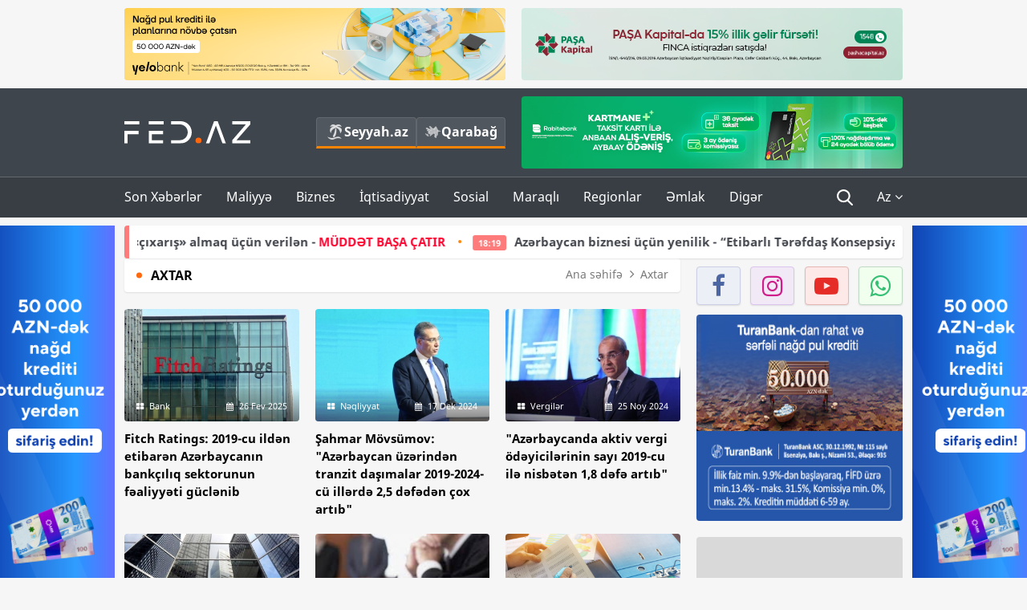

--- FILE ---
content_type: text/html; charset=UTF-8
request_url: https://fed.az/az/axtar?key=%202019
body_size: 16122
content:
<!DOCTYPE html>
<html lang="az-AZ">
<head>
    <base href="https://fed.az/"/>
<meta charset="UTF-8">
<meta http-equiv="X-UA-Compatible" content="IE=edge">
<meta name="viewport" content="width=device-width, initial-scale=1">

<title>Axtar - FED.az</title>
<link rel="shortcut icon" type="image/x-icon" href="https://fed.az/favicon/favicon-16x16.png">
<meta name="yandex-verification" content="c70cde575f689557" />
<meta name="msvalidate.01" content="837341677533DDB1320026F593948501" />
<meta name="author" content="FED.az">
<meta name="description" content="Fed.az (Finance, Economics, Development)"/>
<meta name="abstract" content="Axtar - FED.az" />
<meta name="content-language" content="az" />
<meta name="content-language" content="az-AZ" />
<meta name="copyright" content="© 2025 FED.az - Bütün hüquqlar qorunur" />
<meta name="distribution" content="local" />
<meta name="robots" content="index, follow" />
<meta name="contact" content="info@fed.az" />
<meta name="keywords" content="iqtisadi,biznes,maliyyə"/>
<link rel="canonical" href="https://fed.az/az/axtar?key=%202019"/>
<meta property="fb:app_id" content="284574709710935" />
<meta property="og:locale" content="az_AZ" />
<meta property="og:type" content="website" />
<meta property="og:title" content="Axtar - FED.az"/>
<meta property="og:description" content="Fed.az (Finance, Economics, Development)"/>
<meta property="og:url" content="https://fed.az/az/axtar?key=%202019"/>
<meta property="og:site_name" content="FED.az"/>
<meta property="og:image" content="https://fed.az/img/fed.az.png"/>
<meta property="og:image:secure_url" content="https://fed.az/img/fed.az.png"/>
<meta property="og:image:alt" content="Axtar - FED.az" />
<meta name="twitter:title" content="Axtar - FED.az"/>
<meta name="twitter:description" content="Fed.az (Finance, Economics, Development)"/>
<meta name="twitter:card" content="summary_large_image" />
<meta name="twitter:image" content="https://fed.az/img/fed.az.png"/>

<link rel="dns-prefetch" href="https://cdnjs.cloudflare.com/"><link rel="dns-prefetch" href="https://ajax.googleapis.com/">
<link rel="apple-touch-icon" sizes="180x180" href="https://fed.az/favicon/apple-touch-icon.png">
<link rel="icon" type="image/png" sizes="32x32" href="https://fed.az/favicon/favicon-32x32.png">
<link rel="icon" type="image/png" sizes="16x16" href="https://fed.az/favicon/favicon-16x16.png">
<link rel="manifest" href="https://fed.az/favicon/site.webmanifest">
<link rel="mask-icon" href="https://fed.az/favicon/safari-pinned-tab.svg" color="#5bbad5">

<meta name="apple-mobile-web-app-title" content="FED.az">
<meta name="application-name" content="Fed.az - iqtisadi, biznes və maliyyə xəbərləri - FED.az">
<meta name="msapplication-TileColor" content="#d50000">
<meta name="theme-color" content="#ffffff">

<meta name="csrf-param" content="_csrf-fedaz">
<meta name="csrf-token" content="C5GeTxElFBr1LnSYwkRvnEuaYEgBH9q9wzu8Tku2SDRgqe0ud0JGKMJGPdSXIhr2CdRTA1VS49-iVeUJePojTQ==">

<link href="/css/bootstrap.min.css" rel="stylesheet">
<link href="https://cdnjs.cloudflare.com/ajax/libs/font-awesome/4.7.0/css/font-awesome.min.css" rel="stylesheet">
<link href="/css/fonts.css" rel="stylesheet">
<link href="/css/style.css?v=345345" rel="stylesheet">
<link href="/css/add.css?v=55445943" rel="stylesheet">
<link href="/custom/css/add-custom.css?v=67864784" rel="stylesheet">
<link href="/css/main.css?v=90" rel="stylesheet"></head>
<body>
<div class="top-block container">
    <div class="row">
        <div class="col-sm-6 web">
            <div class="hire-block h90"><a href="https://bit.ly/2V7zxGY" target="_blank" rel="nofollow"><img src="upload/banners/2526974.png" alt="Banner" /></a></div>        </div>
        <div class="col-sm-6 web">
            <div class="hire-block h90"><a href="https://onboarding.pashacapital.az/?utm_source=xeber-saytlari-banner&utm_medium=finca&utm_campaign=istiqraz" target="_blank" rel="nofollow"><img src="upload/banners/3656546.png" alt="Banner" /></a></div>        </div>
    </div>
</div>
<!--
<div class="top-block mobile">
    <div class="hire-block top-hire">
        <a href="#">
            REKLAM
        </a>
    </div>
</div>
--><header>
    <nav class="navbar nav-top navbar-default">
        <div class="container">
            <div class="row d-flex">
                <div class="col-sm-6">
                    <a href="/az" class="navbar-brand">
                        <img src="img/logo.svg" class="img-responsive loqo-veb-version" alt="Fed.az">
                    </a>
                    <div class="add_Block">
                        <a href="http://seyyah.az" target="_blank" class="web">
                            <button type="button" class="btn btn-external">
                                <i class="btn-palm"></i> Seyyah.az
                            </button>
                        </a>
                        <a href="https://fed.az/az/qarabag" target="_blank" class="web">
                            <button type="button" class="btn btn-external">
                                <i class="map"></i> Qarabağ                            </button>
                        </a>
                    </div>
                    <div class="mobile right-menu">
                        <a href="/az" class="navbar-brand logo__mobile">
                            <img src="img/logo.svg" class="img-responsive" alt="Fed.az" />
                        </a>
                        <button type="button" class="search transparent" data-toggle="modal"
                                data-target=".search-modal"></button>
                        <button type="button" class="toggled transparent"></button>
                    </div>
                </div>
                <div class="col-sm-6 web">
    <div class="hire-block h90"><a href="https://rbt.az/kredit-fed" target="_blank" rel="nofollow"><img src="upload/banners/1857654.png" alt="Banner" /></a></div></div>            </div>
        </div>
    </nav>
    <nav class="navbar nav-bottom navbar-default">
        <div class="container">
            <div class="mobile-menu">
                <ul class="nav navbar-nav"><li class="mobile menu-top">
                            <button type="button" class="transparent close-menu"></button>
                        </li><li class=" "><a href="/az/son-xeberler"  >Son Xəbərlər</a></li><li class="dropdown "><a href="/az/maliyye"  >Maliyyə</a><a href="/az/maliyye" class="dropdown-toggle web" data-toggle="dropdown" role="button" aria-haspopup="true" aria-expanded="false"></a><a class="dropdown-toggle mobile-rek" data-toggle="dropdown"><span class="fa fa-caret-right"></span></a><ul class="dropdown-menu"><li class=" "><a href="/az/fintex"  >FinTex</a></li><li class=" "><a href="/az/bank"  >Bank</a></li><li class=" "><a href="/az/qeyri-bank"  >Qeyri-Bank</a></li><li class=" "><a href="/az/sigorta"  >Sığorta</a></li><li class=" "><a href="/az/birja"  >Birja</a></li><li class=" "><a href="/az/renkinqler"  >Renkinqlər</a></li><li class=" "><a href="/az/telimler"  >Təlimlər</a></li></ul></li><li class="dropdown "><a href="/az/biznes"  >Biznes</a><a href="/az/biznes" class="dropdown-toggle web" data-toggle="dropdown" role="button" aria-haspopup="true" aria-expanded="false"></a><a class="dropdown-toggle mobile-rek" data-toggle="dropdown"><span class="fa fa-caret-right"></span></a><ul class="dropdown-menu"><li class=" "><a href="/az/investisiya"  >İnvestisiya</a></li><li class=" "><a href="/az/insaat-ve-emlak"  >İnşaat və əmlak</a></li><li class=" "><a href="/az/turizm"  >Turizm</a></li><li class=" "><a href="/az/avto"  >Avto</a></li><li class=" "><a href="/az/tenderler"  >Tenderlər</a></li><li class=" "><a href="/az/biznes-teklifler"  >Biznes təkliflər</a></li><li class=" "><a href="/az/vergiler"  >Vergilər</a></li><li class=" "><a href="/az/gomruk"  >Gömrük</a></li></ul></li><li class="dropdown "><a href="/az/iqtisadiyyat"  >İqtisadiyyat</a><a href="/az/iqtisadiyyat" class="dropdown-toggle web" data-toggle="dropdown" role="button" aria-haspopup="true" aria-expanded="false"></a><a class="dropdown-toggle mobile-rek" data-toggle="dropdown"><span class="fa fa-caret-right"></span></a><ul class="dropdown-menu"><li class=" "><a href="/az/senaye"  >Sənaye</a></li><li class=" "><a href="/az/energetika"  >Energetika</a></li><li class=" "><a href="/az/aqrar"  >Aqrar</a></li><li class=" "><a href="/az/neqliyyat"  >Nəqliyyat</a></li><li class=" "><a href="/az/makro"  >Makro</a></li><li class=" "><a href="/az/dovlet"  >Dövlət</a></li><li class=" "><a href="/az/ikt"  >İKT</a></li></ul></li><li class="dropdown "><a href="/az/sosial"  >Sosial</a><a href="/az/sosial" class="dropdown-toggle web" data-toggle="dropdown" role="button" aria-haspopup="true" aria-expanded="false"></a><a class="dropdown-toggle mobile-rek" data-toggle="dropdown"><span class="fa fa-caret-right"></span></a><ul class="dropdown-menu"><li class=" "><a href="/az/hadise"  >Hadisə</a></li><li class=" "><a href="/az/tehsil-ve-elm"  >Təhsil və elm</a></li><li class=" "><a href="/az/saglamliq"  >Sağlamlıq</a></li><li class=" "><a href="/az/idman"  >İdman</a></li><li class=" "><a href="/az/ekologiya"  >Ekologiya</a></li></ul></li><li class="dropdown "><a href="/az/maraqli"  >Maraqlı</a><a href="/az/maraqli" class="dropdown-toggle web" data-toggle="dropdown" role="button" aria-haspopup="true" aria-expanded="false"></a><a class="dropdown-toggle mobile-rek" data-toggle="dropdown"><span class="fa fa-caret-right"></span></a><ul class="dropdown-menu"><li class=" "><a href="/az/lezzetli-yol-xeritesi"  >Ləzzətli yol xəritəsi</a></li><li class=" "><a href="/az/style"  >Style</a></li><li class=" "><a href="/az/status"  >Status</a></li><li class=" "><a href="/az/startaplar"  >Startaplar</a></li><li class=" "><a href="/az/vakansiyalar"  >Vakansiyalar</a></li><li class=" "><a href="/az/mehkemeler"  >Məhkəmələr</a></li><li class=" "><a href="/az/supermarket"  >Supermarket</a></li></ul></li><li class="dropdown "><a href="/az/regionlar"  >Regionlar</a><a href="/az/regionlar" class="dropdown-toggle web" data-toggle="dropdown" role="button" aria-haspopup="true" aria-expanded="false"></a><a class="dropdown-toggle mobile-rek" data-toggle="dropdown"><span class="fa fa-caret-right"></span></a><ul class="dropdown-menu"><li class=" "><a href="/az/abseron-iqtisadi-rayonu"  >Abşeron iqtisadi rayonu</a></li><li class=" "><a href="/az/aran-iqtisadi-rayonu"  >Aran iqtisadi rayonu</a></li><li class=" "><a href="/az/dagliq-sirvan-iqtisadi-rayonu"  >Dağlıq Şirvan iqtisadi rayonu</a></li><li class=" "><a href="/az/gence-qazax-iqtisadi-rayonu"  >Gəncə-Qazax iqtisadi rayonu</a></li><li class=" "><a href="/az/quba-xacmaz-iqtisadi-rayonu"  >Quba-Xaçmaz iqtisadi rayonu</a></li><li class=" "><a href="/az/lenkeran-iqtisadi-rayonu"  >Lənkəran iqtisadi rayonu</a></li><li class=" "><a href="/az/seki-zaqatala-iqtisadi-rayonu"  >Şəki-Zaqatala iqtisadi rayonu</a></li><li class=" "><a href="/az/yuxari-qarabag-iqtisadi-rayonu"  >Yuxarı Qarabağ iqtisadi rayonu</a></li><li class=" "><a href="/az/kelbecer-lacin-iqtisadi-rayonu"  >Kəlbəcər-Laçın iqtisadi rayonu</a></li><li class=" "><a href="/az/naxcivan-iqtisadi-rayonu"  >Naxçıvan iqtisadi rayonu</a></li></ul></li><li class="dropdown "><a href="/az/xaricde-emlak"  >Əmlak</a><a href="/az/xaricde-emlak" class="dropdown-toggle web" data-toggle="dropdown" role="button" aria-haspopup="true" aria-expanded="false"></a><a class="dropdown-toggle mobile-rek" data-toggle="dropdown"><span class="fa fa-caret-right"></span></a><ul class="dropdown-menu"><li class=" "><a href="/az/menzil-ve-villalar"  >Mənzil və villalar</a></li><li class=" "><a href="/az/kommersiya-obyektleri"  >Kommersiya obyektləri</a></li><li class=" "><a href="/az/torpaq-saheleri"  >Torpaq sahələri</a></li><li class=" "><a href="/az/turizm-obyektleri"  >Turizm obyektləri</a></li></ul></li><li class="dropdown "><a href="/az/diger"  >Digər</a><a href="/az/diger" class="dropdown-toggle web" data-toggle="dropdown" role="button" aria-haspopup="true" aria-expanded="false"></a><a class="dropdown-toggle mobile-rek" data-toggle="dropdown"><span class="fa fa-caret-right"></span></a><ul class="dropdown-menu"><li class=" "><a href="/az/statistika"  >Statistika</a></li><li class=" "><a href="/az/hesabatlar"  >Hesabatlar</a></li><li class=" "><a href="/az/huquq"  >Hüquq</a></li><li class=" "><a href="/az/biznes-tarixi"  >Biznes tarixi</a></li><li class=" "><a href="/az/kitabxana"  >Kitabxana</a></li><li class=" "><a href="/az/agili-sermaye"  >Ağılı sərmayə</a></li><li class=" "><a href="/az/qarabag"  >Qarabağ</a></li><li class=" "><a href="/az/boya-istehsalcilari"  >Boya istehsalçıları</a></li><li class=" "><a href="/az/mebel-istehsalcilari"  >Mebel istehsalçıları</a></li></ul></li></ul>            </div>
            <ul class="nav navbar-nav navbar-right">
                <ul class="social-icons mobile-rek social-icon__left">
                    <!-- <li>
                        <a href="az/arxiv">
                            <button type="button" class="btn btn-external newsArchive">
                                Xəbər arxivi <i class="fa fa-newspaper-o" aria-hidden="true"></i>
                            </button>
                        </a>
                        <a href="http://seyyah.az/" target="_blank">
                            <button type="button" class="btn btn-external newsArchive">
                                Seyyah.az <i class="btn-palm"></i>
                            </button>
                        </a>
                        <a href="https://fed.az/az/qarabag" target="_blank">
                            <button type="button" class="btn btn-external">
                                Qarabağ <i class="map"></i>
                            </button>
                        </a>
                    </li> -->
                    <li>
                        <a href="https://www.facebook.com/share/1FL4MfxJr6/" target="_blank" rel="nofollow" class="social-icon__block fb">
                            <i class="fa fa-facebook"></i>
                        </a> 
                    </li>
                    <li>
                        <a href="https://www.instagram.com/fed.az/" target="_blank" rel="nofollow" class="social-icon__block ig">
                            <i class="fa fa-instagram"></i>
                        </a> 
                    </li>
                    <li>
                        <a href="https://www.youtube.com/@fedazbusiness-financeporta5552" target="_blank" rel="nofollow" class="social-icon__block yt">
                            <i class="fa fa-youtube"></i>
                        </a> 
                    </li>
                    <li>
                        <a href="https://wa.me/+994702410010" target="_blank" rel="nofollow" class="social-icon__block wp">
                            <i class="fa fa-whatsapp"></i>
                        </a> 
                    </li>
                </ul>
                <li class="web">
                    <button type="button" class="search transparent" data-toggle="modal" data-target=".search-modal"></button>
                </li>
                <li class="dropdown lang">
                    <a href="javascript:void(0)" class="dropdown-toggle" data-toggle="dropdown" role="button" aria-haspopup="true" aria-expanded="true">Az <i class="fa fa-angle-down"></i></a>
                    <ul class="dropdown-menu">
                        <li><a href="javascript:void(0)" class="multilanguage-set " hreflang="az" data-language="1">Az</a></li><li><a href="javascript:void(0)" class="multilanguage-set " hreflang="ru" data-language="2">Ru</a></li>                    </ul>
                </li>
            </ul>
        </div>
    </nav>
</header>
<section class="content category">
    <div class="container banner_rel">
        
        <div class="row hidden__web">
    <div class="col-md-12 col-sm-12">
        <div class="marquee-news-wrap news-sticky-box">
            <div class="marquee-news">
                <a href="az/insaat-ve-emlak/i̇s-adamlarina-xeberdarliq-obyektlere-cixaris-almaq-ucun-verilen-muddet-basa-catir-246775"><span class="marquee-news_time">18:46</span>İş adamlarına xəbərdarlıq: Obyektlərə «çıxarış» almaq üçün verilən - <span class="style-red">MÜDDƏT BAŞA ÇATIR</span> </a><a href="az/iqtisadiyyat/etibarli-terefdas-konsepsiyasi-tesdiq-edilib-246771"><span class="marquee-news_time">18:19</span>Azərbaycan biznesi üçün yenilik - “Etibarlı Tərəfdaş Konsepsiyası” təsdiq edildi</a><a href="az/birja/quotfinca-azerbaijanquot-mm-qbkt-nin-istiqrazlari-ucun-ticarete-i̇caze-qerari-verilib-246767"><span class="marquee-news_time">18:02</span>“FINCA Azerbaijan” istiqrazlarına ticarət icazəsi verildi  - <span class="style-red">İLLİK 15 FAİZLƏ</span> </a><a href="az/bank/accessbank-regional-sebekesini-genislendirir-yeni-filial-artiq-i̇mislide-246765"><span class="marquee-news_time">17:54</span>AccessBank regional şəbəkəsini genişləndirir: <span class="style-red">Yeni filial artıq İmişlidə</span> </a><a href="az/birja/investaz-ve-baki-avrasiya-universiteti-investisiya-ve-kriptovalyuta-bazari-uzre-seminar-teski̇l-edi̇b-246755"><span class="marquee-news_time">16:47</span>InvestAZ və Bakı Avrasiya Universiteti investisiya və kriptovalyuta bazarı üzrə seminar -<span class="style-red"> TƏŞKİL EDİB</span> </a><a href="az/ikt/xix-esre-aid-qarabey-karvansarayinin-fasadindaki-reklamlar-sokulub-fotolar-246729"><span class="marquee-news_time">12:50</span>XIX əsrə aid Qarabəy karvansarayının fasadındakı reklamlar sökülüb - <span class="style-red">FOTOLAR</span> </a><a href="az/investisiya/azerbaycanda-investisiya-sirketinin-musahide-surasinin-sedri-vezifesini-terk-edib-246698"><span class="marquee-news_time">09:58</span>MFX-Trading investisiya şirkətində Tural Bayramovun - <span class="style-red">VƏZİFƏSİ AŞAĞI SALINDI</span>  </a><a href="az/birja/quotxalq-kapital-i̇nvestisiya-sirketiquotin-dovlet-istiqrazlari-uzre-dovriyyesi-25-defe-azalib-246694"><span class="marquee-news_time">09:28</span>"Xalq Kapital İnvestisiya Şirkəti" bu göstərici üzrə geriləyir - <span class="style-red">25 DƏFƏ AZALMA</span> </a><a href="az/sigorta/kasko-sigortasinda-zererlilik-43-e-yukseldi-yeni̇-reqemler-246688"><span class="marquee-news_time">08:44</span>KASKO sığortasında zərərlilik 43%-ə yüksəldi - <span class="style-red">YENİ RƏQƏMLƏR</span> </a><a href="az/bank/i̇lin-banki-abb-oldu-246676"><span class="marquee-news_time">19:49</span>“İlin bankı” ABB oldu!</a>            </div>
        </div>				
    </div>
</div>
        
        <div class="row hidden__mobile">
    <div class="col-md-12 col-sm-12">
        <div class="marquee-news-wrap ">
            <div class="marquee-news">
                <a href="az/insaat-ve-emlak/i̇s-adamlarina-xeberdarliq-obyektlere-cixaris-almaq-ucun-verilen-muddet-basa-catir-246775"><span class="marquee-news_time">18:46</span>İş adamlarına xəbərdarlıq: Obyektlərə «çıxarış» almaq üçün verilən - <span class="style-red">MÜDDƏT BAŞA ÇATIR</span> </a><a href="az/iqtisadiyyat/etibarli-terefdas-konsepsiyasi-tesdiq-edilib-246771"><span class="marquee-news_time">18:19</span>Azərbaycan biznesi üçün yenilik - “Etibarlı Tərəfdaş Konsepsiyası” təsdiq edildi</a><a href="az/birja/quotfinca-azerbaijanquot-mm-qbkt-nin-istiqrazlari-ucun-ticarete-i̇caze-qerari-verilib-246767"><span class="marquee-news_time">18:02</span>“FINCA Azerbaijan” istiqrazlarına ticarət icazəsi verildi  - <span class="style-red">İLLİK 15 FAİZLƏ</span> </a><a href="az/bank/accessbank-regional-sebekesini-genislendirir-yeni-filial-artiq-i̇mislide-246765"><span class="marquee-news_time">17:54</span>AccessBank regional şəbəkəsini genişləndirir: <span class="style-red">Yeni filial artıq İmişlidə</span> </a><a href="az/birja/investaz-ve-baki-avrasiya-universiteti-investisiya-ve-kriptovalyuta-bazari-uzre-seminar-teski̇l-edi̇b-246755"><span class="marquee-news_time">16:47</span>InvestAZ və Bakı Avrasiya Universiteti investisiya və kriptovalyuta bazarı üzrə seminar -<span class="style-red"> TƏŞKİL EDİB</span> </a><a href="az/ikt/xix-esre-aid-qarabey-karvansarayinin-fasadindaki-reklamlar-sokulub-fotolar-246729"><span class="marquee-news_time">12:50</span>XIX əsrə aid Qarabəy karvansarayının fasadındakı reklamlar sökülüb - <span class="style-red">FOTOLAR</span> </a><a href="az/investisiya/azerbaycanda-investisiya-sirketinin-musahide-surasinin-sedri-vezifesini-terk-edib-246698"><span class="marquee-news_time">09:58</span>MFX-Trading investisiya şirkətində Tural Bayramovun - <span class="style-red">VƏZİFƏSİ AŞAĞI SALINDI</span>  </a><a href="az/birja/quotxalq-kapital-i̇nvestisiya-sirketiquotin-dovlet-istiqrazlari-uzre-dovriyyesi-25-defe-azalib-246694"><span class="marquee-news_time">09:28</span>"Xalq Kapital İnvestisiya Şirkəti" bu göstərici üzrə geriləyir - <span class="style-red">25 DƏFƏ AZALMA</span> </a><a href="az/sigorta/kasko-sigortasinda-zererlilik-43-e-yukseldi-yeni̇-reqemler-246688"><span class="marquee-news_time">08:44</span>KASKO sığortasında zərərlilik 43%-ə yüksəldi - <span class="style-red">YENİ RƏQƏMLƏR</span> </a><a href="az/bank/i̇lin-banki-abb-oldu-246676"><span class="marquee-news_time">19:49</span>“İlin bankı” ABB oldu!</a>            </div>
        </div>				
    </div>
</div>

        <style>
    .advaid-cls {min-width: 160px; max-height: 600px; };
</style>
<div>
    <div class="aside_banner_left">
        <div class="b-l"><iframe src="https://fed.az/banners/abb/2/160x600/index.html" scrolling="no" width="100%" height="600" loading="lazy"></iframe></div>    </div>
    <div class="aside_banner_right">
        <div class="b-r"><iframe src="https://fed.az/banners/abb/2/160x600/index.html" scrolling="no" width="100%" height="600" loading="lazy"></iframe></div>    </div>
</div>
        <div class="row relative">
            <div class="col-md-9 col-sm-12 left-side">
                                                <div class="block head">
                    <h4>Axtar</h4>
<ol class="breadcrumb web">
    <li><a href="/">Ana səhifə</a></li>
    <li class="active"><i class="fa fa-angle-right" aria-hidden="true"></i>Axtar</li></ol>
<ol class="breadcrumb mobile">
    <li class="active"><i class="fa fa-home"></i>Axtar</li>
</ol>                </div>
                                                <div class="row news-list">
                    <div class="col-md-12 col-sm-12 col-xs-12">
                                            </div>
                    <div class="col-md-4 col-sm-4 col-xs-12">
    <div class="news">
        <a href="az/bank/fitch-ratings-2019-cu-ilden-etibaren-azerbaycanin-bankciliq-sektorunun-fealiyyeti-guclenib-224344" target="_blank">
            <div class="block-news">
                <div class="overlay">
                    <img src="upload/news/small/2637103.jpg" alt="Fitch Ratings: 2019-cu ildən etibarən Azərbaycanın bankçılıq sektorunun fəaliyyəti güclənib" class="img-responsive">
                </div>
                <div class="news-detail">
                    <span class="category-name"><i class="fa fa-th-large"></i>Bank</span>
                    <span class="time date"><i class="fa fa-calendar"></i>26 Fev 2025</span>
                </div>
            </div>
            <div class="heading">
                <h5>Fitch Ratings: 2019-cu ildən etibarən Azərbaycanın bankçılıq sektorunun fəaliyyəti güclənib</h5>
            </div>
        </a>
    </div>
</div>
<div class="col-md-4 col-sm-4 col-xs-12">
    <div class="news">
        <a href="az/neqliyyat/sahmar-movsumov-quotazerbaycan-uzerinden-tranzit-dasimalar-2019-2024-cu-illerde-25-defeden-cox-artibquot-218190" target="_blank">
            <div class="block-news">
                <div class="overlay">
                    <img src="upload/news/small/3586930.jpeg" alt="Şahmar Mövsümov: &quot;Azərbaycan üzərindən tranzit daşımalar 2019-2024-cü illərdə 2,5 dəfədən çox artıb&quot;" class="img-responsive">
                </div>
                <div class="news-detail">
                    <span class="category-name"><i class="fa fa-th-large"></i>Nəqliyyat</span>
                    <span class="time date"><i class="fa fa-calendar"></i>17 Dek 2024</span>
                </div>
            </div>
            <div class="heading">
                <h5>Şahmar Mövsümov: "Azərbaycan üzərindən tranzit daşımalar 2019-2024-cü illərdə 2,5 dəfədən çox artıb"</h5>
            </div>
        </a>
    </div>
</div>
<div class="col-md-4 col-sm-4 col-xs-12">
    <div class="news">
        <a href="az/vergiler/quotazerbaycanda-aktiv-vergi-odeyicilerinin-sayi-2019-cu-ile-nisbeten-18-defe-artibquot-216124" target="_blank">
            <div class="block-news">
                <div class="overlay">
                    <img src="upload/news/small/4762778.jpg" alt="&quot;Azərbaycanda aktiv vergi ödəyicilərinin sayı 2019-cu ilə nisbətən 1,8 dəfə artıb&quot;" class="img-responsive">
                </div>
                <div class="news-detail">
                    <span class="category-name"><i class="fa fa-th-large"></i>Vergilər</span>
                    <span class="time date"><i class="fa fa-calendar"></i>25 Noy 2024</span>
                </div>
            </div>
            <div class="heading">
                <h5>"Azərbaycanda aktiv vergi ödəyicilərinin sayı 2019-cu ilə nisbətən 1,8 dəfə artıb"</h5>
            </div>
        </a>
    </div>
</div>
<div style="clear:both"></div><div class="col-md-4 col-sm-4 col-xs-12">
    <div class="news">
        <a href="az/maliyye/fitch-2019-cu-ilden-beri-ilk-defe-misirin-reytinqini-b-seviyyesine-yukseldib-214275" target="_blank">
            <div class="block-news">
                <div class="overlay">
                    <img src="upload/news/small/4860174.jpg" alt="“Fitch” 2019-cu ildən bəri ilk dəfə Misirin reytinqini “B” səviyyəsinə yüksəldib" class="img-responsive">
                </div>
                <div class="news-detail">
                    <span class="category-name"><i class="fa fa-th-large"></i>Maliyyə</span>
                    <span class="time date"><i class="fa fa-calendar"></i>2 Noy 2024</span>
                </div>
            </div>
            <div class="heading">
                <h5>“Fitch” 2019-cu ildən bəri ilk dəfə Misirin reytinqini “B” səviyyəsinə yüksəldib</h5>
            </div>
        </a>
    </div>
</div>
<div class="col-md-4 col-sm-4 col-xs-12">
    <div class="news">
        <a href="az/mehkemeler/azerbaycanda-sirket-8-min-manata-kimi-ceri̇me-oluna-bi̇ler-209241" target="_blank">
            <div class="block-news">
                <div class="overlay">
                    <img src="upload/news/small/1006259.png" alt="Azərbaycanda şirkət  8 min manata kimi - CƏRİMƏ OLUNA BİLƏR" class="img-responsive">
                </div>
                <div class="news-detail">
                    <span class="category-name"><i class="fa fa-th-large"></i>Məhkəmələr</span>
                    <span class="time date"><i class="fa fa-calendar"></i>9 Sen 2024</span>
                </div>
            </div>
            <div class="heading">
                <h5>Azərbaycanda şirkət  8 min manata kimi - CƏRİMƏ OLUNA BİLƏR</h5>
            </div>
        </a>
    </div>
</div>
<div class="col-md-4 col-sm-4 col-xs-12">
    <div class="news">
        <a href="az/tenderler/dovlet-qurumu-audit-xidmeti-alir-tender-elani-206024" target="_blank">
            <div class="block-news">
                <div class="overlay">
                    <img src="upload/news/small/3406112.png" alt="Dövlət qurumu audit xidməti alır - TENDER ELANI" class="img-responsive">
                </div>
                <div class="news-detail">
                    <span class="category-name"><i class="fa fa-th-large"></i>Tenderlər</span>
                    <span class="time date"><i class="fa fa-calendar"></i>26 İyul 2024</span>
                </div>
            </div>
            <div class="heading">
                <h5>Dövlət qurumu audit xidməti alır - TENDER ELANI </h5>
            </div>
        </a>
    </div>
</div>
<div style="clear:both"></div><div class="col-md-4 col-sm-4 col-xs-12">
    <div class="news">
        <a href="az/turizm/kenan-qasimov-turistlerin-azerbaycana-gelisinde-2019-cu-ile-gore-14-lik-gerileme-var-199588" target="_blank">
            <div class="block-news">
                <div class="overlay">
                    <img src="upload/news/small/4803129.jpg" alt="Kənan Qasımov: “Turistlərin Azərbaycana gəlişində 2019-cu ilə görə 14 %-lik geriləmə var”" class="img-responsive">
                </div>
                <div class="news-detail">
                    <span class="category-name"><i class="fa fa-th-large"></i>Turizm</span>
                    <span class="time date"><i class="fa fa-calendar"></i>14 May 2024</span>
                </div>
            </div>
            <div class="heading">
                <h5>Kənan Qasımov: “Turistlərin Azərbaycana gəlişində 2019-cu ilə görə 14 %-lik geriləmə var”</h5>
            </div>
        </a>
    </div>
</div>
<div class="col-md-4 col-sm-4 col-xs-12">
    <div class="news">
        <a href="az/tenderler/dovlet-qurumu-audit-xidmetleri-alir-tender-sertler-198319" target="_blank">
            <div class="block-news">
                <div class="overlay">
                    <img src="upload/news/small/1782053.png" alt="Dövlət qurumu audit xidmətləri alır - TENDER - ŞƏRTLƏR" class="img-responsive">
                </div>
                <div class="news-detail">
                    <span class="category-name"><i class="fa fa-th-large"></i>Tenderlər</span>
                    <span class="time date"><i class="fa fa-calendar"></i>30 Aprel 2024</span>
                </div>
            </div>
            <div class="heading">
                <h5>Dövlət qurumu audit xidmətləri alır - TENDER - ŞƏRTLƏR </h5>
            </div>
        </a>
    </div>
</div>
<div class="col-md-4 col-sm-4 col-xs-12">
    <div class="news">
        <a href="az/mehkemeler/quotekolizinqquot-mmc-lizinq-muqavilesine-gore-yerli-sirketi-mehkemeye-veri̇b-188085" target="_blank">
            <div class="block-news">
                <div class="overlay">
                    <img src="upload/news/small/1344543.png" alt="&quot;Ekolizinq&quot; MMC lizinq müqaviləsinə görə yerli şirkəti - MƏHKƏMƏYƏ VERİB" class="img-responsive">
                </div>
                <div class="news-detail">
                    <span class="category-name"><i class="fa fa-th-large"></i>Məhkəmələr</span>
                    <span class="time date"><i class="fa fa-calendar"></i>10 Yan 2024</span>
                </div>
            </div>
            <div class="heading">
                <h5>"Ekolizinq" MMC lizinq müqaviləsinə görə yerli şirkəti - MƏHKƏMƏYƏ VERİB</h5>
            </div>
        </a>
    </div>
</div>
<div style="clear:both"></div><div class="col-md-4 col-sm-4 col-xs-12">
    <div class="news">
        <a href="az/vakansiyalar/dovlet-qurumu-isciler-axtarir-vakansi̇yalar-185538" target="_blank">
            <div class="block-news">
                <div class="overlay">
                    <img src="upload/news/small/3797386.jpg" alt="Dövlət qurumu işçilər axtarır - VAKANSİYALAR" class="img-responsive">
                </div>
                <div class="news-detail">
                    <span class="category-name"><i class="fa fa-th-large"></i>Vakansiyalar</span>
                    <span class="time date"><i class="fa fa-calendar"></i>12 Dek 2023</span>
                </div>
            </div>
            <div class="heading">
                <h5>Dövlət qurumu işçilər axtarır - VAKANSİYALAR</h5>
            </div>
        </a>
    </div>
</div>
<div class="col-md-4 col-sm-4 col-xs-12">
    <div class="news">
        <a href="az/tenderler/azerbaycan-tibb-universiteti-uc-tenderinin-qalibleri-melum-oldu-172202" target="_blank">
            <div class="block-news">
                <div class="overlay">
                    <img src="upload/news/small/2429203.jpg" alt="Azərbaycan Tibb Universiteti üç tenderinin qalibləri - MƏLUM OLDU" class="img-responsive">
                </div>
                <div class="news-detail">
                    <span class="category-name"><i class="fa fa-th-large"></i>Tenderlər</span>
                    <span class="time date"><i class="fa fa-calendar"></i>2 Avq 2023</span>
                </div>
            </div>
            <div class="heading">
                <h5>Azərbaycan Tibb Universiteti üç tenderinin qalibləri - MƏLUM OLDU</h5>
            </div>
        </a>
    </div>
</div>
<div class="col-md-4 col-sm-4 col-xs-12">
    <div class="news">
        <a href="az/mehkemeler/baku-2019-constraksenquot-mmc-mehkemeye-veri̇ldi̇-171777" target="_blank">
            <div class="block-news">
                <div class="overlay">
                    <img src="upload/news/small/3064033.jpg" alt="“Baku 2019 Constraksen&quot; MMC - MƏHKƏMƏYƏ VERİLDİ" class="img-responsive">
                </div>
                <div class="news-detail">
                    <span class="category-name"><i class="fa fa-th-large"></i>Məhkəmələr</span>
                    <span class="time date"><i class="fa fa-calendar"></i>28 İyul 2023</span>
                </div>
            </div>
            <div class="heading">
                <h5>“Baku 2019 Constraksen" MMC - MƏHKƏMƏYƏ VERİLDİ</h5>
            </div>
        </a>
    </div>
</div>
<div style="clear:both"></div><div class="col-md-4 col-sm-4 col-xs-12">
    <div class="news">
        <a href="az/bank/bank-milli-iranin-baki-filiali-2019-cu-ilden-mecmu-kapital-telebini-pozub-165434" target="_blank">
            <div class="block-news">
                <div class="overlay">
                    <img src="upload/news/small/1951001.jpg" alt="Bank Milli İranın Bakı Filialı 2019-cu ildən məcmu kapital - TƏLƏBİNİ POZUB" class="img-responsive">
                </div>
                <div class="news-detail">
                    <span class="category-name"><i class="fa fa-th-large"></i>Bank</span>
                    <span class="time date"><i class="fa fa-calendar"></i>26 May 2023</span>
                </div>
            </div>
            <div class="heading">
                <h5>Bank Milli İranın Bakı Filialı 2019-cu ildən məcmu kapital - TƏLƏBİNİ POZUB</h5>
            </div>
        </a>
    </div>
</div>
<div class="col-md-4 col-sm-4 col-xs-12">
    <div class="news">
        <a href="az/iqtisadiyyat/sp-azerbaycan-iqtisadiyyatinin-hecmi-gelen-il-2019-cu-ilin-seviyyesini-kececek-proqnoz-118758" target="_blank">
            <div class="block-news">
                <div class="overlay">
                    <img src="upload/news/small/1489088.jpg" alt="S&P: Azərbaycan iqtisadiyyatının həcmi gələn il 2019-cu ilin səviyyəsini keçəcək - PROQNOZ" class="img-responsive">
                </div>
                <div class="news-detail">
                    <span class="category-name"><i class="fa fa-th-large"></i>İqtisadiyyat</span>
                    <span class="time date"><i class="fa fa-calendar"></i>12 Noy 2021</span>
                </div>
            </div>
            <div class="heading">
                <h5>S&P: Azərbaycan iqtisadiyyatının həcmi gələn il 2019-cu ilin səviyyəsini keçəcək - PROQNOZ</h5>
            </div>
        </a>
    </div>
</div>
<div class="col-md-4 col-sm-4 col-xs-12">
    <div class="news">
        <a href="az/energetika/quotnovatekquot-qaz-qiymetleri-2019-cu-ilin-seviyyesine-qayitmayacaq-117978" target="_blank">
            <div class="block-news">
                <div class="overlay">
                    <img src="upload/news/small/4550824.jpg" alt="&quot;Novatek&quot;: Qaz qiymətləri - 2019-cu İlin Səviyyəsinə Qayıtmayacaq" class="img-responsive">
                </div>
                <div class="news-detail">
                    <span class="category-name"><i class="fa fa-th-large"></i>Energetika</span>
                    <span class="time date"><i class="fa fa-calendar"></i>29 Okt 2021</span>
                </div>
            </div>
            <div class="heading">
                <h5>"Novatek": Qaz qiymətləri - 2019-cu İlin Səviyyəsinə Qayıtmayacaq</h5>
            </div>
        </a>
    </div>
</div>
<div style="clear:both"></div><div class="col-md-4 col-sm-4 col-xs-12">
    <div class="news">
        <a href="az/energetika/chevronun-2020-ci-ildeki-maliyye-itkisi-2019-cu-ildeki-menfeetden-coxdur-110145" target="_blank">
            <div class="block-news">
                <div class="overlay">
                    <img src="upload/news/small/1589147.jpg" alt="“Chevron”un 2020-ci ildəki maliyyə itkisi - 2019-cu İldəki Mənfəətdən Çoxdur" class="img-responsive">
                </div>
                <div class="news-detail">
                    <span class="category-name"><i class="fa fa-th-large"></i>Energetika</span>
                    <span class="time date"><i class="fa fa-calendar"></i>6 İyul 2021</span>
                </div>
            </div>
            <div class="heading">
                <h5>“Chevron”un 2020-ci ildəki maliyyə itkisi - 2019-cu İldəki Mənfəətdən Çoxdur</h5>
            </div>
        </a>
    </div>
</div>
<div class="col-md-4 col-sm-4 col-xs-12">
    <div class="news">
        <a href="az/energetika/azerbaycan-nefti-2019-cu-ilin-aprel-ayindan-maksimum-derecede-bahalasib-109933" target="_blank">
            <div class="block-news">
                <div class="overlay">
                    <img src="upload/news/small/2766226.jpg" alt="Azərbaycan nefti 2019-cu ilin aprel ayından maksimum dərəcədə - Bahalaşıb" class="img-responsive">
                </div>
                <div class="news-detail">
                    <span class="category-name"><i class="fa fa-th-large"></i>Energetika</span>
                    <span class="time date"><i class="fa fa-calendar"></i>2 İyul 2021</span>
                </div>
            </div>
            <div class="heading">
                <h5>Azərbaycan nefti 2019-cu ilin aprel ayından maksimum dərəcədə - Bahalaşıb</h5>
            </div>
        </a>
    </div>
</div>
<div class="col-md-4 col-sm-4 col-xs-12">
    <div class="news">
        <a href="az/energetika/azerbaycan-nefti-2019-cu-ilden-beri-en-yuksek-hedde-108671" target="_blank">
            <div class="block-news">
                <div class="overlay">
                    <img src="upload/news/small/1642591.jpg" alt="Azərbaycan nefti 2019-cu ildən bəri - ƏN YÜKSƏK HƏDDƏ" class="img-responsive">
                </div>
                <div class="news-detail">
                    <span class="category-name"><i class="fa fa-th-large"></i>Energetika</span>
                    <span class="time date"><i class="fa fa-calendar"></i>15 İyun 2021</span>
                </div>
            </div>
            <div class="heading">
                <h5>Azərbaycan nefti 2019-cu ildən bəri - ƏN YÜKSƏK HƏDDƏ</h5>
            </div>
        </a>
    </div>
</div>
<div style="clear:both"></div><div class="col-md-4 col-sm-4 col-xs-12">
    <div class="news">
        <a href="az/bank/quotbank-respublikaquot-2019-2020-ci-illerde-kecirdiyi-layiheler-uzre-en-feal-bank-mukafatini-qazandi-101027" target="_blank">
            <div class="block-news">
                <div class="overlay">
                    <img src="upload/news/small/2288114.jpg" alt="&quot;Bank Respublika&quot; 2019 – 2020-ci illərdə keçirdiyi layihələr üzrə -  “Ən fəal bank” Mükafatını Qazandı!" class="img-responsive">
                </div>
                <div class="news-detail">
                    <span class="category-name"><i class="fa fa-th-large"></i>Bank</span>
                    <span class="time date"><i class="fa fa-calendar"></i>25 Fev 2021</span>
                </div>
            </div>
            <div class="heading">
                <h5>"Bank Respublika" 2019 – 2020-ci illərdə keçirdiyi layihələr üzrə -<span class="style-red">  “Ən fəal bank” Mükafatını Qazandı!</span> </h5>
            </div>
        </a>
    </div>
</div>
<div class="col-md-4 col-sm-4 col-xs-12">
    <div class="news">
        <a href="az/maliyye/ady-2019-cu-ili-829-min-manat-xalis-zererle-basa-vurub-92532" target="_blank">
            <div class="block-news">
                <div class="overlay">
                    <img src="upload/news/small/4084488.jpg" alt="ADY 2019-cu ili 829 min manat xalis zərərlə başa vurub" class="img-responsive">
                </div>
                <div class="news-detail">
                    <span class="category-name"><i class="fa fa-th-large"></i>Maliyyə</span>
                    <span class="time date"><i class="fa fa-calendar"></i>7 Noy 2020</span>
                </div>
            </div>
            <div class="heading">
                <h5>ADY 2019-cu ili 829 min manat xalis zərərlə başa vurub</h5>
            </div>
        </a>
    </div>
</div>
<div class="col-md-4 col-sm-4 col-xs-12">
    <div class="news">
        <a href="az/dovlet/dovlet-neft-fondunun2019-cu-il-budcesinin-icrasi-haqqinda-serencam-83935" target="_blank">
            <div class="block-news">
                <div class="overlay">
                    <img src="upload/news/small/2173356.jpg" alt="Dövlət Neft Fondunun 2019-cu il büdcəsinin icrası haqqında - SƏRƏNCAM" class="img-responsive">
                </div>
                <div class="news-detail">
                    <span class="category-name"><i class="fa fa-th-large"></i>Dövlət</span>
                    <span class="time date"><i class="fa fa-calendar"></i>8 İyul 2020</span>
                </div>
            </div>
            <div class="heading">
                <h5>Dövlət Neft Fondunun 2019-cu il büdcəsinin icrası haqqında - SƏRƏNCAM</h5>
            </div>
        </a>
    </div>
</div>
<div style="clear:both"></div><div class="col-md-4 col-sm-4 col-xs-12">
    <div class="news">
        <a href="az/biznes/ataholdinq-banklardaki-vesaitlerini-geri-alib-ikiqat-azalma-83814" target="_blank">
            <div class="block-news">
                <div class="overlay">
                    <img src="upload/news/small/2109447.png" alt="“AtaHoldinq” banklardakı vəsaitlərini geri alıb – İKİQAT AZALMA" class="img-responsive">
                </div>
                <div class="news-detail">
                    <span class="category-name"><i class="fa fa-th-large"></i>Biznes</span>
                    <span class="time date"><i class="fa fa-calendar"></i>7 İyul 2020</span>
                </div>
            </div>
            <div class="heading">
                <h5>“AtaHoldinq” banklardakı vəsaitlərini geri alıb – İKİQAT AZALMA</h5>
            </div>
        </a>
    </div>
</div>
<div class="col-md-4 col-sm-4 col-xs-12">
    <div class="news">
        <a href="az/hesabatlar/ata-holdinqin-zererden-boyuk-menfeete-qayidib-hesabat-83806" target="_blank">
            <div class="block-news">
                <div class="overlay">
                    <img src="upload/news/small/1490533.jpg" alt="«Ata Holdinq» zərərdən böyük - MƏNFƏƏTƏ QAYIDIB – HESABAT" class="img-responsive">
                </div>
                <div class="news-detail">
                    <span class="category-name"><i class="fa fa-th-large"></i>Hesabatlar</span>
                    <span class="time date"><i class="fa fa-calendar"></i>7 İyul 2020</span>
                </div>
            </div>
            <div class="heading">
                <h5>«Ata Holdinq» zərərdən böyük - MƏNFƏƏTƏ QAYIDIB – HESABAT</h5>
            </div>
        </a>
    </div>
</div>
<div class="col-md-4 col-sm-4 col-xs-12">
    <div class="news">
        <a href="az/energetika/socar-2019-cu-ili-menfeetle-basa-vurub-83303" target="_blank">
            <div class="block-news">
                <div class="overlay">
                    <img src="upload/news/small/1783321.jpg" alt="SOCAR 2019-cu ili - MƏNFƏƏTLƏ BAŞA VURUB" class="img-responsive">
                </div>
                <div class="news-detail">
                    <span class="category-name"><i class="fa fa-th-large"></i>Energetika</span>
                    <span class="time date"><i class="fa fa-calendar"></i>30 İyun 2020</span>
                </div>
            </div>
            <div class="heading">
                <h5>SOCAR 2019-cu ili - MƏNFƏƏTLƏ BAŞA VURUB</h5>
            </div>
        </a>
    </div>
</div>
<div style="clear:both"></div><div class="col-md-4 col-sm-4 col-xs-12">
    <div class="news">
        <a href="az/renkinqler/azerbaycanda-roa-emsali-uzre-bokt-larin-renkinqi-82962" target="_blank">
            <div class="block-news">
                <div class="overlay">
                    <img src="upload/news/small/4606232.jpg" alt="Azərbaycanda ROA əmsalı üzrə – BOKT-LARIN RENKİNQİ" class="img-responsive">
                </div>
                <div class="news-detail">
                    <span class="category-name"><i class="fa fa-th-large"></i>Renkinqlər</span>
                    <span class="time date"><i class="fa fa-calendar"></i>24 İyun 2020</span>
                </div>
            </div>
            <div class="heading">
                <h5>Azərbaycanda ROA əmsalı üzrə – BOKT-LARIN RENKİNQİ</h5>
            </div>
        </a>
    </div>
</div>
<div class="col-md-4 col-sm-4 col-xs-12">
    <div class="news">
        <a href="az/renkinqler/azerbaycan-bokt-lari-2019-u-bele-basa-vurdu-menfeet-zerer-siyahi-meblegler-82655" target="_blank">
            <div class="block-news">
                <div class="overlay">
                    <img src="upload/news/small/71263.jpg" alt="Azərbaycan BOKT-ları 2019-u belə başa vurdu - Mənfəət-Zərər - SİYAHI, MƏBLƏĞLƏR" class="img-responsive">
                </div>
                <div class="news-detail">
                    <span class="category-name"><i class="fa fa-th-large"></i>Renkinqlər</span>
                    <span class="time date"><i class="fa fa-calendar"></i>19 İyun 2020</span>
                </div>
            </div>
            <div class="heading">
                <h5>Azərbaycan BOKT-ları 2019-u belə başa vurdu - Mənfəət-Zərər - SİYAHI, MƏBLƏĞLƏR</h5>
            </div>
        </a>
    </div>
</div>
<div class="col-md-4 col-sm-4 col-xs-12">
    <div class="news">
        <a href="az/qeyri-bank/azari-star-mikromaliyya-debetini-de-kreditini-de-sifirlayib-hesabat-82386" target="_blank">
            <div class="block-news">
                <div class="overlay">
                    <img src="upload/news/small/4914870.jpg" alt="«Azəri Star Mikromaliyyə» bütün kreditlərini &quot;sıfırlayıb&quot; – HESABAT" class="img-responsive">
                </div>
                <div class="news-detail">
                    <span class="category-name"><i class="fa fa-th-large"></i>Qeyri-Bank</span>
                    <span class="time date"><i class="fa fa-calendar"></i>13 İyun 2020</span>
                </div>
            </div>
            <div class="heading">
                <h5>«Azəri Star Mikromaliyyə» bütün kreditlərini "sıfırlayıb" – HESABAT</h5>
            </div>
        </a>
    </div>
</div>
<div style="clear:both"></div><div class="col-md-4 col-sm-4 col-xs-12">
    <div class="news">
        <a href="az/qeyri-bank/finex-kreditin-xalis-menfeetinde-boyuk-artim-82206" target="_blank">
            <div class="block-news">
                <div class="overlay">
                    <img src="upload/news/small/796772.jpg" alt="“Finex Kredit”in xalis mənfəətində - BÖYÜK ARTIM" class="img-responsive">
                </div>
                <div class="news-detail">
                    <span class="category-name"><i class="fa fa-th-large"></i>Qeyri-Bank</span>
                    <span class="time date"><i class="fa fa-calendar"></i>11 İyun 2020</span>
                </div>
            </div>
            <div class="heading">
                <h5>“Finex Kredit”in xalis mənfəətində - BÖYÜK ARTIM</h5>
            </div>
        </a>
    </div>
</div>
<div class="col-md-4 col-sm-4 col-xs-12">
    <div class="news">
        <a href="az/bank/2019-cu-ilde-azerbaycan-banklarini-yoxlayan-audit-sirketleri-siyahi-81915" target="_blank">
            <div class="block-news">
                <div class="overlay">
                    <img src="upload/news/small/4025277.jpg" alt="2019-cu ildə Azərbaycan banklarını yoxlayan - AUDİT ŞİRKƏTLƏRİ - SİYAHI" class="img-responsive">
                </div>
                <div class="news-detail">
                    <span class="category-name"><i class="fa fa-th-large"></i>Bank</span>
                    <span class="time date"><i class="fa fa-calendar"></i>5 İyun 2020</span>
                </div>
            </div>
            <div class="heading">
                <h5>2019-cu ildə Azərbaycan banklarını yoxlayan - AUDİT ŞİRKƏTLƏRİ - SİYAHI</h5>
            </div>
        </a>
    </div>
</div>
<div class="col-md-4 col-sm-4 col-xs-12">
    <div class="news">
        <a href="az/bank/accessbank-2019-cu-il-uzre-audit-hesabatini-aciqladi-81707" target="_blank">
            <div class="block-news">
                <div class="overlay">
                    <img src="upload/news/small/2093503.jpg" alt="“AccessBank” 2019-cu il üzrə - AUDİT HESABATINI AÇIQLADI" class="img-responsive">
                </div>
                <div class="news-detail">
                    <span class="category-name"><i class="fa fa-th-large"></i>Bank</span>
                    <span class="time date"><i class="fa fa-calendar"></i>3 İyun 2020</span>
                </div>
            </div>
            <div class="heading">
                <h5>“AccessBank” 2019-cu il üzrə - AUDİT HESABATINI AÇIQLADI</h5>
            </div>
        </a>
    </div>
</div>
<div style="clear:both"></div>                    <div class="col-xs-12 text-center">
                        <nav aria-label="Page navigation">
                            <ul class="pagination"><li class="prev disabled"><span><i class="fa fa-angle-left"></i></span></li>
<li class="active"><a href="az/axtar?key=+2019&amp;page=1" data-page="0">1</a></li>
<li><a href="az/axtar?key=+2019&amp;page=2" data-page="1">2</a></li>
<li><a href="az/axtar?key=+2019&amp;page=3" data-page="2">3</a></li>
<li><a href="az/axtar?key=+2019&amp;page=4" data-page="3">4</a></li>
<li><a href="az/axtar?key=+2019&amp;page=5" data-page="4">5</a></li>
<li class="next"><a href="az/axtar?key=+2019&amp;page=2" data-page="1"><i class="fa fa-angle-right"></i></a></li></ul>                        </nav>
                    </div>
                </div>
            </div>
            <div class="col-md-3 col-sm-12 col-xs-12 right-side right-block">
                
<div>
    <ul class="social-links">
        <li><a href="https://www.facebook.com/share/1FL4MfxJr6/" target="_blank" rel="nofollow" class="fb"><i class="fa fa-facebook"></i></a></li>
        <li><a href="https://www.instagram.com/fed.az/" target="_blank" rel="nofollow" class="instagram"><i class="fa fa-instagram"></i></a></li>
        <li><a href="https://www.youtube.com/@fedazbusiness-financeporta5552" target="_blank" rel="nofollow" class="youtube-play"><i class="fa fa-youtube-play"></i></a></li>
        <li><a href="https://wa.me/+994702410010" target="_blank" rel="nofollow" class="whatsapp"><i class="fa fa-whatsapp"></i></a></li>
    </ul>
</div>

<div class="hire-block web mt0"><a href="https://tnb.az/fed-ik" target="_blank" rel="nofollow"><img src="upload/banners/2269020.jpg" alt="Banner" /></a></div><div class="hire-block web mt0"><iframe src="https://fed.az/banners/invest_az/257x257/index.html" scrolling="no" width="100%" height="257" loading="lazy"></iframe></div><div class="hire-block web mt0"><a href="https://ziraatbank.az/az/apple-pay-service?utm_source=xebersayti&utm_medium=fed.az&utm_campaign=ApplePay" target="_blank" rel="nofollow"><img src="upload/banners/3214876.jpg" alt="Banner" /></a></div><div class="hire-block web mt0"><a href="https://www.xalqbank.az/az/ferdi/kampaniyalar/xalq-bank-emanet-mehsullari-uzre-serfeli-kampaniya-teqdim-edir-az?utm_source=fedd&utm_medium=banner&utm_campaign=depozit11%25" target="_blank" rel="nofollow"><img src="upload/banners/2088514.jpg" alt="Banner" /></a></div><div class="hire-block web mt0"><a href="https://www.bankrespublika.az/pages/qizil-secim-lotereyasi" target="_blank" rel="nofollow"><img src="upload/banners/1385645.jpg" alt="Banner" /></a></div><div class="hire-block web mt0"><a href="https://www.atasigorta.az/az" target="_blank" rel="nofollow"><img src="upload/banners/1565129.gif" alt="Banner" /></a></div><div class="hire-block web mt0"><iframe src="https://fed.az/banners/penguin/257x257/index__.html" scrolling="no" width="100%" height="257" loading="lazy"></iframe></div><div class="hire-block web mt0"><a href="https://finexkredit.az/" target="_blank" rel="nofollow"><img src="upload/banners/1699101.jpg" alt="Banner" /></a></div><div class="hire-block web mt0"><a href="https://a-group.az/az/auto-insurance/?section=personal" target="_blank" rel="nofollow"><img src="upload/banners/2253734.jpg" alt="Banner" /></a></div><div class="hire-block web mt0"><iframe src="/banners/meqa/1/260x260/260x260.html" scrolling="no" width="100%" height="257" loading="lazy"></iframe></div>
<div class="widget block  web">
	<div class="widget-header">
		<p><a href="az/son-xeberler">XƏBƏR LENTİ</a></p>
	</div>
	<div class="widget-body lent-news">
		<ul>
                                <li>
                        <a href="az/insaat-ve-emlak/i̇s-adamlarina-xeberdarliq-obyektlere-cixaris-almaq-ucun-verilen-muddet-basa-catir-246775" target="_blank">
                            <h5>İş adamlarına xəbərdarlıq: Obyektlərə «çıxarış» almaq üçün verilən - <span class="style-red">MÜDDƏT BAŞA ÇATIR</span> </h5>
                            <div class="news-detail">
                                <span class="time"><i class="fa fa-clock-o"></i>18:46</span>
                                <span class="time date"><i class="fa fa-calendar"></i>5 Dek 2025</span>
                            </div>
                        </a>
                    </li>
                                        <li>
                        <a href="az/energetika/socar-in-ortaq-oldugu-ustyurt-emeliyyat-sirketinin-ofisi-acilib-246773" target="_blank">
                            <h5>SOCAR-ın ortaq olduğu “Üstyurt” Əməliyyat Şirkətinin ofisi açılıb</h5>
                            <div class="news-detail">
                                <span class="time"><i class="fa fa-clock-o"></i>18:24</span>
                                <span class="time date"><i class="fa fa-calendar"></i>5 Dek 2025</span>
                            </div>
                        </a>
                    </li>
                                        <li>
                        <a href="az/maliyye/dollarin-bazar-ertesine-olan-mezennesi-aciqlandi-246772" target="_blank">
                            <h5>Dolların bazar ertəsinə olan məzənnəsi - AÇIQLANDI</h5>
                            <div class="news-detail">
                                <span class="time"><i class="fa fa-clock-o"></i>18:22</span>
                                <span class="time date"><i class="fa fa-calendar"></i>5 Dek 2025</span>
                            </div>
                        </a>
                    </li>
                                        <li>
                        <a href="az/iqtisadiyyat/etibarli-terefdas-konsepsiyasi-tesdiq-edilib-246771" target="_blank">
                            <h5>Azərbaycan biznesi üçün yenilik - “Etibarlı Tərəfdaş Konsepsiyası” təsdiq edildi</h5>
                            <div class="news-detail">
                                <span class="time"><i class="fa fa-clock-o"></i>18:19</span>
                                <span class="time date"><i class="fa fa-calendar"></i>5 Dek 2025</span>
                            </div>
                        </a>
                    </li>
                                        <li>
                        <a href="az/maliyye/azerbaycan-bee-ile-investisiya-imkanlarini-muzakire-edib-246769" target="_blank">
                            <h5>Azərbaycan BƏƏ ilə investisiya imkanlarını müzakirə edib</h5>
                            <div class="news-detail">
                                <span class="time"><i class="fa fa-clock-o"></i>18:16</span>
                                <span class="time date"><i class="fa fa-calendar"></i>5 Dek 2025</span>
                            </div>
                        </a>
                    </li>
                                        <li>
                        <a href="az/tehsil-ve-elm/hokumet-pese-mekteblerine-neft-pullarini-yatiracaq-prezi̇dentden-serencam-246770" target="_blank">
                            <h5>Hökumət peşə məktəblərinə neft pullarını yatıracaq – PREZİDENTDƏN SƏRƏNCAM</h5>
                            <div class="news-detail">
                                <span class="time"><i class="fa fa-clock-o"></i>18:15</span>
                                <span class="time date"><i class="fa fa-calendar"></i>5 Dek 2025</span>
                            </div>
                        </a>
                    </li>
                                        <li>
                        <a href="az/gomruk/azerbaycanda-idxal-ixrac-emeliyyatlari-uzre-quotderhal-buraxilisquot-sistemi-tetbiq-edilecek-246768" target="_blank">
                            <h5>Azərbaycanda idxal-ixrac əməliyyatları üzrə "Dərhal buraxılış" sistemi tətbiq ediləcək</h5>
                            <div class="news-detail">
                                <span class="time"><i class="fa fa-clock-o"></i>18:09</span>
                                <span class="time date"><i class="fa fa-calendar"></i>5 Dek 2025</span>
                            </div>
                        </a>
                    </li>
                                        <li>
                        <a href="az/birja/quotfinca-azerbaijanquot-mm-qbkt-nin-istiqrazlari-ucun-ticarete-i̇caze-qerari-verilib-246767" target="_blank">
                            <h5>“FINCA Azerbaijan” istiqrazlarına ticarət icazəsi verildi  - <span class="style-red">İLLİK 15 FAİZLƏ</span> </h5>
                            <div class="news-detail">
                                <span class="time"><i class="fa fa-clock-o"></i>18:02</span>
                                <span class="time date"><i class="fa fa-calendar"></i>5 Dek 2025</span>
                            </div>
                        </a>
                    </li>
                                        <li>
                        <a href="az/bank/quotrabitebankquot-tender-elan-edi̇r-246766" target="_blank">
                            <h5>"Rabitəbank" -  TENDER ELAN EDİR</h5>
                            <div class="news-detail">
                                <span class="time"><i class="fa fa-clock-o"></i>17:58</span>
                                <span class="time date"><i class="fa fa-calendar"></i>5 Dek 2025</span>
                            </div>
                        </a>
                    </li>
                                        <li>
                        <a href="az/bank/accessbank-regional-sebekesini-genislendirir-yeni-filial-artiq-i̇mislide-246765" target="_blank">
                            <h5>AccessBank regional şəbəkəsini genişləndirir: <span class="style-red">Yeni filial artıq İmişlidə</span> </h5>
                            <div class="news-detail">
                                <span class="time"><i class="fa fa-clock-o"></i>17:54</span>
                                <span class="time date"><i class="fa fa-calendar"></i>5 Dek 2025</span>
                            </div>
                        </a>
                    </li>
                                        <li>
                        <a href="az/iqtisadiyyat/mikro-ve-kicik-sahibkarlara-elave-destek-mexanizmi-ikisaf-etdirilecek-246764" target="_blank">
                            <h5>Mikro və kiçik sahibkarlara əlavə dəstək mexanizmi ikişaf etdiriləcək</h5>
                            <div class="news-detail">
                                <span class="time"><i class="fa fa-clock-o"></i>17:46</span>
                                <span class="time date"><i class="fa fa-calendar"></i>5 Dek 2025</span>
                            </div>
                        </a>
                    </li>
                                        <li>
                        <a href="az/gomruk/sahibkarlar-gomruk-odenislerini-hisse-hisse-odeye-bilecek-246763" target="_blank">
                            <h5>Sahibkarlar gömrük ödənişlərini hissə-hissə ödəyə biləcək</h5>
                            <div class="news-detail">
                                <span class="time"><i class="fa fa-clock-o"></i>17:36</span>
                                <span class="time date"><i class="fa fa-calendar"></i>5 Dek 2025</span>
                            </div>
                        </a>
                    </li>
                                        <li>
                        <a href="az/hadise/bakida-kafede-partlayis-olub-3-nefer-yaralanib-246762" target="_blank">
                            <h5>Bakıda kafedə partlayış olub - 3 nəfər yaralanıb - FOTOLAR - VİDEO</h5>
                            <div class="news-detail">
                                <span class="time"><i class="fa fa-clock-o"></i>17:28</span>
                                <span class="time date"><i class="fa fa-calendar"></i>5 Dek 2025</span>
                            </div>
                        </a>
                    </li>
                                        <li>
                        <a href="az/iqtisadiyyat/azerbaycanda-selahiyyetli-iqtisadi-operator-statusu-uzre-dovlet-destek-mexanizmi-formalasdirilacaq-246760" target="_blank">
                            <h5>Azərbaycanda səlahiyyətli iqtisadi operator statusu üzrə dövlət dəstək mexanizmi formalaşdırılacaq</h5>
                            <div class="news-detail">
                                <span class="time"><i class="fa fa-clock-o"></i>17:21</span>
                                <span class="time date"><i class="fa fa-calendar"></i>5 Dek 2025</span>
                            </div>
                        </a>
                    </li>
                                        <li>
                        <a href="az/sigorta/aqrar-sigortadada-odenisler-60-artib-246761" target="_blank">
                            <h5>Aqrar sığortadada ödənişlər 60% artıb</h5>
                            <div class="news-detail">
                                <span class="time"><i class="fa fa-clock-o"></i>17:17</span>
                                <span class="time date"><i class="fa fa-calendar"></i>5 Dek 2025</span>
                            </div>
                        </a>
                    </li>
                                        <li>
                        <a href="az/gomruk/azerbaycan-gomruyunde-quotmallarin-ikipilleli-buraxilis-sistemiquot-tetbiq-edilecek-246759" target="_blank">
                            <h5>Azərbaycan gömrüyündə "Malların ikipilləli buraxılış sistemi" tətbiq ediləcək</h5>
                            <div class="news-detail">
                                <span class="time"><i class="fa fa-clock-o"></i>17:13</span>
                                <span class="time date"><i class="fa fa-calendar"></i>5 Dek 2025</span>
                            </div>
                        </a>
                    </li>
                                        <li>
                        <a href="az/aqrar/aqrar-teyinatli-torpaqlarda-muveqqeti-tikililer-barede-melumatlandirma-qaydalari-tesdiqlenib-ferman-246758" target="_blank">
                            <h5>Kənd təsərrüfatı təyinatlı torpaqlarda tikinti - QAYDASI AÇQILANDI - YENİLİK</h5>
                            <div class="news-detail">
                                <span class="time"><i class="fa fa-clock-o"></i>17:09</span>
                                <span class="time date"><i class="fa fa-calendar"></i>5 Dek 2025</span>
                            </div>
                        </a>
                    </li>
                                        <li>
                        <a href="az/energetika/bp-sirketi-baki-ceyhan-ve-baki-supsa-boru-kemerlerinin-operatorlugundan-cixir-246757" target="_blank">
                            <h5><span class="style-red">BP şirkəti Bakı-Ceyhan və Bakı-Supsa boru kəmərlərinin operatorluğundan çıxır</span> </h5>
                            <div class="news-detail">
                                <span class="time"><i class="fa fa-clock-o"></i>17:02</span>
                                <span class="time date"><i class="fa fa-calendar"></i>5 Dek 2025</span>
                            </div>
                        </a>
                    </li>
                                        <li>
                        <a href="az/ikt/9-cu-avtomobil-uduldu-sen-de-sans-paketi-al-ve-qalib-ol-246756" target="_blank">
                            <h5>9-cu avtomobil uduldu! Sən də şans paketi al və qalib ol!</h5>
                            <div class="news-detail">
                                <span class="time"><i class="fa fa-clock-o"></i>16:54</span>
                                <span class="time date"><i class="fa fa-calendar"></i>5 Dek 2025</span>
                            </div>
                        </a>
                    </li>
                                        <li>
                        <a href="az/birja/investaz-ve-baki-avrasiya-universiteti-investisiya-ve-kriptovalyuta-bazari-uzre-seminar-teski̇l-edi̇b-246755" target="_blank">
                            <h5>InvestAZ və Bakı Avrasiya Universiteti investisiya və kriptovalyuta bazarı üzrə seminar -<span class="style-red"> TƏŞKİL EDİB</span> </h5>
                            <div class="news-detail">
                                <span class="time"><i class="fa fa-clock-o"></i>16:47</span>
                                <span class="time date"><i class="fa fa-calendar"></i>5 Dek 2025</span>
                            </div>
                        </a>
                    </li>
                                        <li>
                        <a href="az/turizm/azerbaycanda-hotellerin-en-az-xerc-cekdiyi-rayonlar-si̇yahi-246753" target="_blank">
                            <h5>Azərbaycanda hotellərin ən az xərc çəkdiyi rayonlar – SİYAHI</h5>
                            <div class="news-detail">
                                <span class="time"><i class="fa fa-clock-o"></i>16:46</span>
                                <span class="time date"><i class="fa fa-calendar"></i>5 Dek 2025</span>
                            </div>
                        </a>
                    </li>
                                        <li>
                        <a href="az/aqrar/aqrar-sigorta-fondu-quotasan-payquotla-bagli-fermer-ve-teserrufatlara-muraciet-edib-vi̇deo-246754" target="_blank">
                            <h5>Aqrar Sığorta Fondu "ASAN Pay"la bağlı fermer və təsərrüfatlara müraciət edib - VİDEO</h5>
                            <div class="news-detail">
                                <span class="time"><i class="fa fa-clock-o"></i>16:42</span>
                                <span class="time date"><i class="fa fa-calendar"></i>5 Dek 2025</span>
                            </div>
                        </a>
                    </li>
                                        <li>
                        <a href="az/turizm/azerbaycanda-hotellerin-en-cox-xerc-cekdiyi-rayonlar-si̇yahi-246752" target="_blank">
                            <h5>Azərbaycanda hotellərin ən çox xərc çəkdiyi rayonlar – SİYAHI</h5>
                            <div class="news-detail">
                                <span class="time"><i class="fa fa-clock-o"></i>16:37</span>
                                <span class="time date"><i class="fa fa-calendar"></i>5 Dek 2025</span>
                            </div>
                        </a>
                    </li>
                                        <li>
                        <a href="az/saglamliq/bu-hekimler-isleye-bilmek-ucun-rusvet-verib-si̇yahi-meblegler-246751" target="_blank">
                            <h5>Bu həkimlər işləyə bilmək üçün rüşvət verib - SİYAHI, MƏBLƏĞLƏR</h5>
                            <div class="news-detail">
                                <span class="time"><i class="fa fa-clock-o"></i>16:33</span>
                                <span class="time date"><i class="fa fa-calendar"></i>5 Dek 2025</span>
                            </div>
                        </a>
                    </li>
                                        <li>
                        <a href="az/qarabag/azad-olunmus-eraziler-uzre-torpaqlarin-icare-muqavilelerinin-imzalanmasina-baslanib-246750" target="_blank">
                            <h5>Azad olunmuş ərazilər üzrə torpaqların icarə müqavilələrinin imzalanmasına başlanıb</h5>
                            <div class="news-detail">
                                <span class="time"><i class="fa fa-clock-o"></i>16:21</span>
                                <span class="time date"><i class="fa fa-calendar"></i>5 Dek 2025</span>
                            </div>
                        </a>
                    </li>
                                        <li>
                        <a href="az/turizm/hotellerin-xerclerinin-rayonlar-ve-seherler-uzre-renki̇nqi̇-yanvar-sentyabr2025-246747" target="_blank">
                            <h5>Hotellərin xərclərinin rayonlar və şəhərlər üzrə - RENKİNQİ ( YANVAR-SENTYABR/2025)</h5>
                            <div class="news-detail">
                                <span class="time"><i class="fa fa-clock-o"></i>16:03</span>
                                <span class="time date"><i class="fa fa-calendar"></i>5 Dek 2025</span>
                            </div>
                        </a>
                    </li>
                                        <li>
                        <a href="az/supermarket/bakida-at-etini-mal-eti-adiyla-satirmislar-1-tondan-cox-yararsiz-at-eti-askarlandi-2-nefer-tutuldu-vi̇deo-246748" target="_blank">
                            <h5>Bakıda  at ətini mal əti adıyla satırmışlar - 1 tondan çox yararsız at əti aşkarlandı - 2 nəfər tutuldu - VİDEO</h5>
                            <div class="news-detail">
                                <span class="time"><i class="fa fa-clock-o"></i>16:02</span>
                                <span class="time date"><i class="fa fa-calendar"></i>5 Dek 2025</span>
                            </div>
                        </a>
                    </li>
                                        <li>
                        <a href="az/senaye/tataristan-ile-birge-senaye-zonasinin-yaradilmasi-cercivesinde-gorulen-isler-muzakire-olunub-foto-246746" target="_blank">
                            <h5>Tatarıstan ilə birgə sənaye zonasının yaradılması çərçivəsində görülən işlər müzakirə olunub - FOTO</h5>
                            <div class="news-detail">
                                <span class="time"><i class="fa fa-clock-o"></i>15:57</span>
                                <span class="time date"><i class="fa fa-calendar"></i>5 Dek 2025</span>
                            </div>
                        </a>
                    </li>
                                        <li>
                        <a href="az/sigorta/atesgah-sigorta-hr-teliminde-ugurlu-cixis-etdi̇-246745" target="_blank">
                            <h5>“Atəşgah” Sığorta HR təlimində - <span class="style-red">UĞURLU ÇIXIŞ ETDİ!</span> </h5>
                            <div class="news-detail">
                                <span class="time"><i class="fa fa-clock-o"></i>15:41</span>
                                <span class="time date"><i class="fa fa-calendar"></i>5 Dek 2025</span>
                            </div>
                        </a>
                    </li>
                                        <li>
                        <a href="az/turizm/qarabagdaki-hotellerin-gelirleri-60-den-cox-arib-246744" target="_blank">
                            <h5>Qarabağdakı hotellərin gəlirləri 60%-dən çox arıb</h5>
                            <div class="news-detail">
                                <span class="time"><i class="fa fa-clock-o"></i>15:32</span>
                                <span class="time date"><i class="fa fa-calendar"></i>5 Dek 2025</span>
                            </div>
                        </a>
                    </li>
                                        <li>
                        <a href="az/iqtisadiyyat/agentlik-sedrinin-musaviri-vezifesini-terk-edib-246743" target="_blank">
                            <h5>Agentlik sədrinin müşaviri vəzifəsini tərk edib</h5>
                            <div class="news-detail">
                                <span class="time"><i class="fa fa-clock-o"></i>15:15</span>
                                <span class="time date"><i class="fa fa-calendar"></i>5 Dek 2025</span>
                            </div>
                        </a>
                    </li>
                                        <li>
                        <a href="az/ikt/cloudflare-xidmetinden-istifade-eden-bir-cox-saytlarda-problem-olub-246742" target="_blank">
                            <h5>“Cloudflare” xidmətindən istifadə edən bir çox saytlarda problem olub </h5>
                            <div class="news-detail">
                                <span class="time"><i class="fa fa-clock-o"></i>15:10</span>
                                <span class="time date"><i class="fa fa-calendar"></i>5 Dek 2025</span>
                            </div>
                        </a>
                    </li>
                                        <li>
                        <a href="az/dovlet/milli-meclisin-novbeti-iclasinin-tarixi-ve-gundeliyi-aciqlanib-si̇yahi-246741" target="_blank">
                            <h5>Milli Məclisin növbəti iclasında - 167 qanuna baxılacaq - SİYAHI</h5>
                            <div class="news-detail">
                                <span class="time"><i class="fa fa-clock-o"></i>15:01</span>
                                <span class="time date"><i class="fa fa-calendar"></i>5 Dek 2025</span>
                            </div>
                        </a>
                    </li>
                                        <li>
                        <a href="az/energetika/socar-ve-uzbekneftegaz-kesfiyyat-axtaris-layihesine-baslayib-246740" target="_blank">
                            <h5>SOCAR və Uzbekneftegaz kəşfiyyat-axtarış layihəsinə başlayıb</h5>
                            <div class="news-detail">
                                <span class="time"><i class="fa fa-clock-o"></i>14:55</span>
                                <span class="time date"><i class="fa fa-calendar"></i>5 Dek 2025</span>
                            </div>
                        </a>
                    </li>
                                        <li>
                        <a href="az/bank/azerbaycan-cinle-bank-sektorunda-insan-resurslarinin-idare-edilmesini-muzakire-edib-246738" target="_blank">
                            <h5>Azərbaycan Çinlə bank sektorunda insan resurslarının idarə edilməsini müzakirə edib</h5>
                            <div class="news-detail">
                                <span class="time"><i class="fa fa-clock-o"></i>14:43</span>
                                <span class="time date"><i class="fa fa-calendar"></i>5 Dek 2025</span>
                            </div>
                        </a>
                    </li>
                                        <li>
                        <a href="az/tenderler/azerbaycanda-korporativ-istiqrazlar-uzre-en-cox-emeliyyat-eden-sirketler-si̇yahi-246739" target="_blank">
                            <h5>Azərbaycanda korporativ istiqrazlar üzrə ən çox əməliyyat edən şirkətlər – SİYAHI</h5>
                            <div class="news-detail">
                                <span class="time"><i class="fa fa-clock-o"></i>14:42</span>
                                <span class="time date"><i class="fa fa-calendar"></i>5 Dek 2025</span>
                            </div>
                        </a>
                    </li>
                                        <li>
                        <a href="az/vergiler/dovlet-vergi-xidmeti-sirket-sahiblerine-bu-meseleye-gore-vaxt-verib-246737" target="_blank">
                            <h5>Dövlət Vergi Xidməti şirkət sahiblərinə bu məsələyə görə vaxt verib</h5>
                            <div class="news-detail">
                                <span class="time"><i class="fa fa-clock-o"></i>14:37</span>
                                <span class="time date"><i class="fa fa-calendar"></i>5 Dek 2025</span>
                            </div>
                        </a>
                    </li>
                                        <li>
                        <a href="az/energetika/socar-demesq-hava-limanini-yanacaqla-techiz-edecek-246736" target="_blank">
                            <h5>SOCAR Dəməşq Hava Limanını yanacaqla təchiz edəcək</h5>
                            <div class="news-detail">
                                <span class="time"><i class="fa fa-clock-o"></i>14:31</span>
                                <span class="time date"><i class="fa fa-calendar"></i>5 Dek 2025</span>
                            </div>
                        </a>
                    </li>
                                        <li>
                        <a href="az/renkinqler/i̇nvestisiya-sirketlerinin-korporativ-istiqrazlari-uzre-dovriyyelerinin-hecmine-gore-renkinqi-yanvar-noyabr2025-246735" target="_blank">
                            <h5>İnvestisiya şirkətlərinin korporativ istiqrazları üzrə dövriyyələrinin həcminə görə renkinqi - (YANVAR-NOYABR/2025)</h5>
                            <div class="news-detail">
                                <span class="time"><i class="fa fa-clock-o"></i>14:29</span>
                                <span class="time date"><i class="fa fa-calendar"></i>5 Dek 2025</span>
                            </div>
                        </a>
                    </li>
                                        <li>
                        <a href="az/supermarket/quotobaquot-marketler-sebekesinden-alinan-lotereya-bileti-50-000-azn-udus-geti̇rdi̇-246734" target="_blank">
                            <h5>"OBA" marketlər şəbəkəsindən alınan lotereya bileti - <span class="style-red">50 000 AZN UDUŞ GƏTİRDİ</span> </h5>
                            <div class="news-detail">
                                <span class="time"><i class="fa fa-clock-o"></i>14:27</span>
                                <span class="time date"><i class="fa fa-calendar"></i>5 Dek 2025</span>
                            </div>
                        </a>
                    </li>
                                        <li>
                        <a href="az/tenderler/beyleqan-kucelerinin-yolari-333-min-manata-temir-edilecek-246733" target="_blank">
                            <h5>Beyləqan küçələrinin yoları 333 min manata təmir ediləcək</h5>
                            <div class="news-detail">
                                <span class="time"><i class="fa fa-clock-o"></i>14:11</span>
                                <span class="time date"><i class="fa fa-calendar"></i>5 Dek 2025</span>
                            </div>
                        </a>
                    </li>
                                        <li>
                        <a href="az/biznes/ehi̇s-de-sirketler-uzre-birbasa-qeydiyyata-alinan-melumatlar-mueyyenlesib-246732" target="_blank">
                            <h5>EHİS-də şirkətlər üzrə birbaşa qeydiyyata alınan məlumatlar müəyyənləşib</h5>
                            <div class="news-detail">
                                <span class="time"><i class="fa fa-clock-o"></i>13:23</span>
                                <span class="time date"><i class="fa fa-calendar"></i>5 Dek 2025</span>
                            </div>
                        </a>
                    </li>
                                        <li>
                        <a href="az/ekologiya/bakida-yagis-yagacaq-senbe-gunun-hava-proqnozu-246731" target="_blank">
                            <h5>Bakıda yağış yağacaq - ŞƏNBƏ GÜNÜNÜN HAVA PROQNOZU</h5>
                            <div class="news-detail">
                                <span class="time"><i class="fa fa-clock-o"></i>13:09</span>
                                <span class="time date"><i class="fa fa-calendar"></i>5 Dek 2025</span>
                            </div>
                        </a>
                    </li>
                                        <li>
                        <a href="az/vergiler/vergide-qeydiyyatda-olmayanlara-yanlis-melumata-gore-cerime-artirildi-246730" target="_blank">
                            <h5>Vergidə qeydiyyatda olmayanlara yanlış məlumata görə cərimə artırıldı</h5>
                            <div class="news-detail">
                                <span class="time"><i class="fa fa-clock-o"></i>12:56</span>
                                <span class="time date"><i class="fa fa-calendar"></i>5 Dek 2025</span>
                            </div>
                        </a>
                    </li>
                                        <li>
                        <a href="az/ikt/xix-esre-aid-qarabey-karvansarayinin-fasadindaki-reklamlar-sokulub-fotolar-246729" target="_blank">
                            <h5>XIX əsrə aid Qarabəy karvansarayının fasadındakı reklamlar sökülüb - <span class="style-red">FOTOLAR</span> </h5>
                            <div class="news-detail">
                                <span class="time"><i class="fa fa-clock-o"></i>12:50</span>
                                <span class="time date"><i class="fa fa-calendar"></i>5 Dek 2025</span>
                            </div>
                        </a>
                    </li>
                                        <li>
                        <a href="az/turizm/azerbaycanda-hoteller-en-cox-neye-pul-xercleyir-meblegler-246728" target="_blank">
                            <h5>Azərbaycanda hotellər ən çox nəyə pul xərcləyir? – MƏBLƏĞLƏR</h5>
                            <div class="news-detail">
                                <span class="time"><i class="fa fa-clock-o"></i>12:42</span>
                                <span class="time date"><i class="fa fa-calendar"></i>5 Dek 2025</span>
                            </div>
                        </a>
                    </li>
                                        <li>
                        <a href="az/dovlet/herbi-xidmete-cagirilan-dovlet-qulluqculari-ucun-muavinet-ve-imtiyaz-mueyyenlesir-246727" target="_blank">
                            <h5>Hərbi xidmətə çağırılan dövlət qulluqçuları üçün müavinət və imtiyaz müəyyənləşir</h5>
                            <div class="news-detail">
                                <span class="time"><i class="fa fa-clock-o"></i>12:35</span>
                                <span class="time date"><i class="fa fa-calendar"></i>5 Dek 2025</span>
                            </div>
                        </a>
                    </li>
                                        <li>
                        <a href="az/turizm/azerbaycanda-hoteller-en-cox-neden-qazanir-geli̇rleri̇n-strukturu-meblegler-246726" target="_blank">
                            <h5>Azərbaycanda hotellər ən çox nədən qazanır? – GƏLİRLƏRİN STRUKTURU - MƏBLƏĞLƏR</h5>
                            <div class="news-detail">
                                <span class="time"><i class="fa fa-clock-o"></i>12:32</span>
                                <span class="time date"><i class="fa fa-calendar"></i>5 Dek 2025</span>
                            </div>
                        </a>
                    </li>
                                        <li>
                        <a href="az/sosial/vefat-eden-dovlet-qulluqcularinin-vereselerine-muavinet-odenilecek-246725" target="_blank">
                            <h5>Vəfat edən dövlət qulluqçularının vərəsələrinə müavinət ödəniləcək</h5>
                            <div class="news-detail">
                                <span class="time"><i class="fa fa-clock-o"></i>12:29</span>
                                <span class="time date"><i class="fa fa-calendar"></i>5 Dek 2025</span>
                            </div>
                        </a>
                    </li>
                                        <li>
                        <a href="az/huquq/mudafie-nazirliyinin-tibbi-senedler-arxivinin-reisi-hebs-olundu-246723" target="_blank">
                            <h5>Müdafiə Nazirliyinin Tibbi Sənədlər Arxivinin rəisi həbs olundu</h5>
                            <div class="news-detail">
                                <span class="time"><i class="fa fa-clock-o"></i>12:15</span>
                                <span class="time date"><i class="fa fa-calendar"></i>5 Dek 2025</span>
                            </div>
                        </a>
                    </li>
                                        <li>
                        <a href="az/ikt/azercell-beynelxalq-robot-olimpiadasinin-azerbaycandaki-resmi-sponsoru-oldu-246722" target="_blank">
                            <h5>Azercell Beynəlxalq Robot Olimpiadasının Azərbaycandakı rəsmi sponsoru oldu</h5>
                            <div class="news-detail">
                                <span class="time"><i class="fa fa-clock-o"></i>12:12</span>
                                <span class="time date"><i class="fa fa-calendar"></i>5 Dek 2025</span>
                            </div>
                        </a>
                    </li>
                                        <li>
                        <a href="az/huquq/moped-suruculerine-yeni-cerime-gelir-mebleg-246721" target="_blank">
                            <h5>Moped sürücülərinə yeni cərimə gəlir - MƏBLƏĞ</h5>
                            <div class="news-detail">
                                <span class="time"><i class="fa fa-clock-o"></i>12:05</span>
                                <span class="time date"><i class="fa fa-calendar"></i>5 Dek 2025</span>
                            </div>
                        </a>
                    </li>
                                        <li>
                        <a href="az/huquq/bakida-yasayis-binasinda-4-neferin-olumu-ile-neticelenen-yanginla-bagli-cinayet-isi-baslanib-246720" target="_blank">
                            <h5>Lökbatanda 4 nəfərin öldüyü yanğınla bağlı cinayət işi başlanıb</h5>
                            <div class="news-detail">
                                <span class="time"><i class="fa fa-clock-o"></i>11:59</span>
                                <span class="time date"><i class="fa fa-calendar"></i>5 Dek 2025</span>
                            </div>
                        </a>
                    </li>
                                        <li>
                        <a href="az/tenderler/dovlet-agentliyi-auditor-axtarisinda-tender-elani-246719" target="_blank">
                            <h5>Dövlət Agentliyi auditor axtarışında - TENDER ELANI</h5>
                            <div class="news-detail">
                                <span class="time"><i class="fa fa-clock-o"></i>11:53</span>
                                <span class="time date"><i class="fa fa-calendar"></i>5 Dek 2025</span>
                            </div>
                        </a>
                    </li>
                                        <li>
                        <a href="az/huquq/azerbaycanda-yeni-cerimeler-tetbiq-edilecek-meblegler-246718" target="_blank">
                            <h5>Azərbaycanda yeni cərimələr tətbiq ediləcək - MƏBLƏĞLƏR</h5>
                            <div class="news-detail">
                                <span class="time"><i class="fa fa-clock-o"></i>11:48</span>
                                <span class="time date"><i class="fa fa-calendar"></i>5 Dek 2025</span>
                            </div>
                        </a>
                    </li>
                                        <li>
                        <a href="az/huquq/ekin-yerini-yandiranlari-cerime-ve-hebs-edecekler-yeni̇-qayda-246717" target="_blank">
                            <h5>Əkin yerini yandıranları cərimə və həbs edəcəklər - YENİ QAYDA</h5>
                            <div class="news-detail">
                                <span class="time"><i class="fa fa-clock-o"></i>11:36</span>
                                <span class="time date"><i class="fa fa-calendar"></i>5 Dek 2025</span>
                            </div>
                        </a>
                    </li>
                                        <li>
                        <a href="az/turizm/qarabag-ve-serqi-zengezurda-hotellerin-gelirleri-aciqlanib-246715" target="_blank">
                            <h5>Qarabağ və Şərqi Zəngəzurda hotellərin gəlirləri açıqlanıb</h5>
                            <div class="news-detail">
                                <span class="time"><i class="fa fa-clock-o"></i>11:25</span>
                                <span class="time date"><i class="fa fa-calendar"></i>5 Dek 2025</span>
                            </div>
                        </a>
                    </li>
                                        <li>
                        <a href="az/vergiler/kartla-alinan-menzil-ve-obyektlere-gore-28-milyon-manat-edv-geri-qaytarilib-246714" target="_blank">
                            <h5>Kartla alınan mənzil və obyektlərə görə 28 milyon manat ƏDV geri qaytarılıb</h5>
                            <div class="news-detail">
                                <span class="time"><i class="fa fa-clock-o"></i>11:24</span>
                                <span class="time date"><i class="fa fa-calendar"></i>5 Dek 2025</span>
                            </div>
                        </a>
                    </li>
                                        <li>
                        <a href="az/torpaq-saheleri/xocali-xocavend-ve-lacinda-7-min-hektara-yaxin-torpaq-sahesi-musabiqeye-cixarilib-246713" target="_blank">
                            <h5>Xocalı, Xocavənd və Laçında 7 min hektara yaxın torpaq sahəsi müsabiqəyə çıxarılıb</h5>
                            <div class="news-detail">
                                <span class="time"><i class="fa fa-clock-o"></i>11:12</span>
                                <span class="time date"><i class="fa fa-calendar"></i>5 Dek 2025</span>
                            </div>
                        </a>
                    </li>
                                        <li>
                        <a href="az/huquq/tarix-ve-medeniyyet-abidelerini-qesden-mehv-edenler-4-min-manatadekcerime-edilecek-246712" target="_blank">
                            <h5>Tarix və mədəniyyət abidələrini qəsdən məhv edənlər 4 min manatadək cərimə ediləcək</h5>
                            <div class="news-detail">
                                <span class="time"><i class="fa fa-clock-o"></i>11:08</span>
                                <span class="time date"><i class="fa fa-calendar"></i>5 Dek 2025</span>
                            </div>
                        </a>
                    </li>
                    		</ul>
		<div class="archive-last">
			<a href="az/son-xeberler" class="archive-but btn-effect">Bütün xəbərlər</a>
		</div>
	</div>
</div>

<!--
<div class="scroll-div">
	<a id="button"></a>
</div>
-->            </div>
        </div>
    </div>
</section>
<div class="modal fade calendar-modal" id="archiveModal" tabindex="-1" role="dialog" aria-labelledby="archiveModal" aria-hidden="true">
    <div class="modal-dialog">
        <button type="button" class="close" data-dismiss="modal" aria-label="Close"><span></span></button>
        <div class="modal-content">
            <div class="modal-body">
                <div id="calendar"></div>
            </div>
        </div>
    </div>
</div>

<div class="modal fade search-modal" id="myModal" role="dialog" aria-labelledby="myModalLabel">
    <div class="modal-dialog" role="document">
        <div class="modal-content">
            <button type="button" class="close" data-dismiss="modal" aria-label="Close"><span></span></button>
            <div class="modal-body">
                <div class="inner-mod">
                    <img src="img/logo.png" class="img-responsive" alt="logo-modal">
                    <form action="az/axtar" method="GET">
                        <div class="input-group">
                            <input type="text" name="key" class="form-control" placeholder="Axtar" autofocus>
                            <button class="search transparent" type="button"></button>
                        </div>
                    </form>
                </div>
            </div>
        </div>
    </div>
</div>
<!--scroll top button-->
<button type="button" class="btn btn-primary btn_Main btn_Scroll_Top">
    <img src="img/scroll.png" alt="arrow top">
</button>
<!--scroll top button-->

<footer>
    <div class="footer-top">
        <div class="container">
            <div class="row">
                <div class="col-sm-3 col-xs-12">
                    <div class="footer-logo">
                        <img src="img/logo.png" class="img-responsive" alt="Fed.az">
                    </div>
                    <p>Azərbaycan Respublikasının Medianın İnkişafı Agentliyinin 24.11.2022-ci il tarixli Media Reyestri Şəhadətnaməsi əsasında dövlət qeydiyyatına alınmışdır</p>
                    <ul class="social-icons mobile">
                        <li><a href="https://www.facebook.com/share/1FL4MfxJr6/" target="_blank" rel="nofollow"><i class="fa fa-facebook"></i></a></li>
                        <li><a href="https://www.instagram.com/fed.az/" target="_blank" rel="nofollow"><i class="fa fa-instagram"></i></a></li>
                        <li><a href="https://www.youtube.com/@fedazbusiness-financeporta5552" target="_blank" rel="nofollow"><i class="fa fa-youtube-play"></i></a></li>
                    </ul>
                </div>
                <div class="col-sm-9 col-xs-12">
                    <ul class="links">
                        <li><a href="az/son-xeberler">Son Xəbərlər</a></li><li><a href="az/maliyye">Maliyyə</a></li><li><a href="az/biznes">Biznes</a></li><li><a href="az/iqtisadiyyat">İqtisadiyyat</a></li><li><a href="az/sosial">Sosial</a></li><li><a href="az/maraqli">Maraqlı</a></li><li><a href="az/regionlar">Regionlar</a></li><li><a href="az/xaricde-emlak">Əmlak</a></li><li><a href="az/diger">Digər</a></li><li><a href="az/elaqe">Əlaqə</a></li><li><a href="az/arxiv">Arxiv</a></li><li><a href="az/haqqimizda">Haqqımızda</a></li><li><span class="color-green_">.....</span></li><li><span class="color-green_">.....</span></li>                    </ul>
                    <style>
                        .color-green_ {
                            color: #2c2a28;
                        }
                    </style>
                    <ul class="contact">
                        <li><a href="https://wa.me/+994702410010"><i class="fa fa-whatsapp"></i>070 241-00-10</a></li>
                        <!-- <li><a href="tel:"><i class="fa fa-phone"></i></a></li> -->
                        <li><a href="tel:994502460010"><i class="fa fa-mobile"></i> 050 246-00-10</a><li>
                        <li><a href="/cdn-cgi/l/email-protection#147d7a727b547271703a756e"><i class="fa fa-envelope"></i><span class="__cf_email__" data-cfemail="94fdfaf2fbd4f2f1f0baf5ee">[email&#160;protected]</span></a></li>
                        <!-- <li><a href="javascript:void(0)"><i class="fa fa-map-marker"></i>Bakı şəhəri, Mir Cəlal küçəsi 3</a></li> C.Məmmədquluzadə küçəsi 102A (City Point Biznes Mərkəzi) -->
                    </ul>
                </div>
            </div>
        </div>
    </div>
    <div class="footer-bottom">
        <div class="container">
            <p>© 2016 - 2025  FED.az  |  Xəbərlərdən istifadə edərkən istinad mütləqdir! </p>
            <ul class="social-icons web">
                <li><a href="https://www.facebook.com/share/1FL4MfxJr6/" target="_blank" rel="nofollow"><i class="fa fa-facebook"></i></a></li>
                <li><a href="https://www.instagram.com/fed.az/" target="_blank" rel="nofollow"><i class="fa fa-instagram"></i></a></li>
                <li><a href="https://www.youtube.com/@fedazbusiness-financeporta5552" target="_blank" rel="nofollow"><i class="fa fa-youtube-play"></i></a></li>
            </ul>
        </div>
    </div>
</footer>

<script data-cfasync="false" src="/cdn-cgi/scripts/5c5dd728/cloudflare-static/email-decode.min.js"></script><script src="https://ajax.googleapis.com/ajax/libs/jquery/3.4.0/jquery.min.js"></script>
<script src="/assets/c03ce4e/yii.js"></script>
<script src="/js/bootstrap.min.js"></script>
<script src="/js/jquery.marquee.min.js"></script>
<script src="/js/main.js?v=57"></script>
<script src="/js/add.js?v=455655549"></script>
<script src="/custom/js/add.js?v=17"></script>
<script>jQuery(function ($) {

function setNewsMarqueeSpeed() {
    var screenWidth = window.innerWidth;
    $(".marquee-news").marquee("destroy");
    $(".marquee-news").marquee({ 
        pauseOnHover: true, 
        duration: screenWidth < 768 ? 8000 : 20000, 
        delayBeforeStart: 0, 
        duplicated: true, 
        startVisible: true 
    });
}
setNewsMarqueeSpeed();
});</script>
<!-- Global site tag (gtag.js) - Google Analytics -->
<script async src="https://www.googletagmanager.com/gtag/js?id=UA-156266943-1"></script>
<script>
    window.dataLayer = window.dataLayer || [];
    function gtag(){dataLayer.push(arguments);}
    gtag('js', new Date());

    gtag('config', 'UA-156266943-1');
</script>

<script defer src="https://static.cloudflareinsights.com/beacon.min.js/vcd15cbe7772f49c399c6a5babf22c1241717689176015" integrity="sha512-ZpsOmlRQV6y907TI0dKBHq9Md29nnaEIPlkf84rnaERnq6zvWvPUqr2ft8M1aS28oN72PdrCzSjY4U6VaAw1EQ==" data-cf-beacon='{"version":"2024.11.0","token":"5e826eba9e8c4208bffb9629f6d3633c","r":1,"server_timing":{"name":{"cfCacheStatus":true,"cfEdge":true,"cfExtPri":true,"cfL4":true,"cfOrigin":true,"cfSpeedBrain":true},"location_startswith":null}}' crossorigin="anonymous"></script>
</body>
</html>


--- FILE ---
content_type: text/css
request_url: https://fed.az/custom/css/add-custom.css?v=67864784
body_size: 2252
content:
.row{
    margin-right: -10px !important;
    margin-left: -10px !important;
}

.col-lg-1, .col-lg-10, .col-lg-11, .col-lg-12, .col-lg-2, .col-lg-3, .col-lg-4, .col-lg-5,
.col-lg-6, .col-lg-7, .col-lg-8, .col-lg-9, .col-md-1, .col-md-10, .col-md-11, .col-md-12,
.col-md-2, .col-md-3, .col-md-4, .col-md-5, .col-md-6, .col-md-7, .col-md-8, .col-md-9, 
.col-sm-1, .col-sm-10, .col-sm-11, .col-sm-12, .col-sm-2, .col-sm-3, .col-sm-4, .col-sm-5, 
.col-sm-6, .col-sm-7, .col-sm-8, .col-sm-9, .col-xs-1, .col-xs-10, .col-xs-11, .col-xs-12, 
.col-xs-2, .col-xs-3, .col-xs-4, .col-xs-5, .col-xs-6, .col-xs-7, .col-xs-8, .col-xs-9
{
    padding-right: 10px !important;
    padding-left: 10px !important;
}
 
.right-padding-0{
    padding-right: 0px !important;
}

/* .archive-head .block.head:first-child{
    width: 66% !important;
} */
@media (min-width: 1200px){
    .container {
        width: 1000px !important;
    }

    .slider-part .block{
        height: 87px !important;
    }

    .slider-part .block a{
        font-size: 14px !important;
        font-weight: 700 !important;
        padding: 10px !important;
    }

    .slider-part .owl-carousel .owl-item img{
        height: 280px !important;
    }

    .block-news img{
        height: 140px !important;
    }
    
 
/*
    .content .right-block .hire-block{
        width: 257px !important;
        max-height: 205px !important;
        height: auto !important;
    }
    */

    .widget.block {
        width: 257px !important;
    }

    .social-links a{
        width: 55px !important;
        height: 48px !important;
    }
    .widget-body{
        padding: 15px 10px 15px 15px !important;
    }
    .btn-effect{
        height: 44px !important;
        width: 217px;
    }
    .widget-body .archive-but.btn-effect{
        font-size: 14px !important;
    }
    .social h4{
        font-size: 15px !important;
    }
    .left-side .text-center .btn-effect{
        font-size: 14px !important;
    }

    .btnBox .btn-effect{
        height: 42px !important;
        width: 217px !important;
    }

    .right-padding-0{
        padding-right: 0px !important;
    }

    .in_news_block img{
        height: auto !important;
    }

    .block-news .news-detail{
        font-size: 11px !important;
    }

    .widget-body ul::-webkit-scrollbar {
        width: 3px !important;
        border-radius: 2px;
    }

    .widget-body ul::-webkit-scrollbar-thumb  {
        width: 3px !important;
    }
}

.content .right-block .hire-block{
    width: 100% !important;
    height: 257px !important;
    max-height: 257px !important;
}

.content .right-side {
    width: 28% !important;
}

.content .right-block .hire-block a,
.content .right-block .hire-block a img,
.content .right-block .hire-block a iframe{
    height: 100% !important;
}

.content{
    overflow: hidden !important;
}

/* aside banner */

.banner_rel{ 
    position: relative;
}

.aside_banner_left{
    display: block;
    position: absolute;
    z-index: 9;
    left: -157px;
    top: 10px; /* 10 */
    width:160px;
}

.aside_banner_right{
    display: block;
    position: absolute;
    z-index: 9;
    right: -157px;
    top: 10px; /* 10 */
    width:160px;
}

.scroll-banner{
    position: fixed;
    top: 60px;
    width: 160px;
}

.aside_banner_right .b-r img,.aside_banner_left .b-l img,
.aside_banner_right .b-r iframe,.aside_banner_left .b-l iframe{
    width: 100%;
    border: none;
}

@media (max-width: 1023px){
    .aside_banner_right,.aside_banner_left {
        display: none !important;
    }
}

.contact-in{
    overflow: hidden !important;
}

.contact-in .container.banner_rel .aside_banner_left, .contact-in .container.banner_rel .aside_banner_right{
    top:0 !important;
}

.contact-in .container.banner_rel {
    margin-bottom: 60px !important;
}


/*13/09/23*/


@media (max-width: 768px){

    .navbar-brand > img {
        height: 23px;
    }
    
	.newsArchive i.fa {
		font-size: 13px !important;
	}

    .navbar-default.nav-top{
        background-color: #303236 !important;
    }
    .navbar .navbar-brand{
        display: none !important;
    }

    .navbar .mobile.right-menu{
        display: flex!important;
        width: 100%;
        justify-content: space-between;
        align-items: center;
    }

    .navbar .mobile.right-menu .navbar-brand.logo__mobile{
        display: flex !important;
        order: 2;
        margin-left: 20px;
    }

    .navbar .mobile.right-menu .search.transparent{
        display: flex;
        order: 1; 
        padding-left: 0;
    }

    .navbar .mobile.right-menu .toggled.transparent{
        display: flex;
        order: 3;
    }

    .newsArchive.btn-external{
        padding-left: 10px !important;
        padding-right: 10px;
    }

    .newsArchive i{
        padding-left: 2px;
        color: #fff !important;
    }

}

/* 20/09/23 */


header .navbar .btn-external .map{
    background: url(../../img/az-map.svg) no-repeat;
    background-size: 20px;
    background-position:center;
    width: 20px;
    height: 25px;
}

header .navbar .btn-external .btn-palm {
    background: url(../../img/palm.png) no-repeat center;
    width: 25px;
    height: 25px;
    background-size: 18px;
}

.navbar .add_Block .web .btn{
    border-bottom: 3px solid #ff8401;
    border-bottom-left-radius: 0;
    border-bottom-right-radius: 0; 
}

.navbar .add_Block .web .btn:focus{
    outline: none;
    box-shadow: none;
}

header .navbar .btn-external{
    padding-left: 0 !important;
    width: unset;
    height: unset;
    display: flex;
    gap: 7px;
}

header .navbar .btn-external.btn{
    padding: 0;
}

header .navbar .add_Block .btn-external.btn{
    padding: 0.5rem 0.938rem !important;
}


.navbar .add_Block{
    display: flex;
    gap: 0.938rem;
}

@media screen and (max-width: 1200px){
   .navbar .btn-external{
        padding-left: unset !important;
    }
}

@media (max-width: 768px){
    header .navbar .btn-external.btn {
        padding: 6px 10px !important;
    }

    header .navbar .btn-external .map{
        background-size: 15px;
        width: 16px;
        height: 13px;
    }

    .navbar .add_Block .web .btn:focus{
        outline: none !important;
    }

    header .navbar .btn-external .btn-palm {
        width: 13px;
        height: 15px;
        background-size: 12px;
    }

    .nav-bottom .navbar-nav .social-icons li a:hover, .nav-bottom .navbar-nav .social-icons li.active a{
        border: none !important;
    }
}


@media (min-width: 768px) and (max-width: 992px){
    header .navbar .add_Block .btn-external.btn {
        padding: 0.2rem 0.938rem !important;
        font-size: 12px;
    }

    header .navbar .btn-external .btn-palm{
        width: 15px;
        height: 23px;
        background-size: 15px;
    }

    header .navbar .btn-external .map{
        background-size: 18px;
        width: 21px;
        height: 23px;
    }
}

@media screen and (max-width: 768px) {
    .navbar-nav .lang {
        width: 39px !important;
    }
}


/* bfb */

.marque-wrap {
    position: -webkit-sticky;
    position: sticky;
    bottom: 0;
    left: 0;
    width: 100%;
    padding: 10px 0;
    background-color: #fff;
    z-index: 1000;
    overflow: hidden;
    border-bottom: 3px solid #ff9d62;
    -webkit-box-shadow: 0 0 20px rgba(0,0,0,.12);
    -moz-box-shadow: 0 0 20px rgba(0,0,0,.12);
    box-shadow: 0 0 20px rgba(0,0,0,.12);
}
.marque-wrap .marquee::before,
.marque-wrap .marquee::after {
    content: "";
    position: absolute;
    top: 0;
    height: 100%;
    width: 10%;
    z-index: 1;
}
.marque-wrap .marquee::before {
    left: 0;
    background-image: -webkit-gradient(linear, right top, left top, from(rgba(255, 255, 255, 0.01)), color-stop(75%, white));
    background-image: -o-linear-gradient(right, rgba(255, 255, 255, 0.01) 0%, white 75%);
    background-image: linear-gradient(to left, rgba(255, 255, 255, 0.01) 0%, white 75%);
}
.marque-wrap .marquee::after {
    right: 0;
    background-image: -webkit-gradient(linear, left top, right top, from(rgba(255, 255, 255, 0.01)), color-stop(75%, white));
    background-image: -o-linear-gradient(left, rgba(255, 255, 255, 0.01) 0%, white 75%);
    background-image: linear-gradient(to right, rgba(255, 255, 255, 0.01) 0%, white 75%);
}
@media (max-width: 768px) {
    .marque-wrap .marquee {
        padding: 5px !important;
    }
    .border-bottom {
        border-bottom: 1px solid rgba(0,0,0,.05);
    }
}

.pr-15,
.pr-20,
.pr-30 {
    padding-right: 10px;
}

.pr-15 {
    padding-right: 15px;
}

.pl-15 {
    padding-left: 15px;
}

.border-right {
    border-right: 1px solid rgba(0,0,0,.10);
}

.no-shadow {
    -webkit-box-shadow: none !important;
    -moz-box-shadow: none !important;
    box-shadow: none !important;
}
.no-resize {
    resize: none;
}
.o-hidden {
    overflow: hidden;
}
.o-auto {
    overflow: auto;
}
.o-scroll {
    overflow: scroll;
}
.o-inherit {
    overflow: inherit !important;
}
.no-appearance {
    -webkit-appearance: none;
    -moz-appearance: none;
}
.clear::after {
    content: "";
    display: table;
    clear: both;
}
.cursor-pointer {
    cursor: pointer;
}
.cursor-zoom-in {
    cursor: zoom-in;
}
.cursor-move {
    cursor: move;
}
.marque-wrap .shadow {
    -webkit-box-shadow: 0 4px 6px 1px rgba(0, 0, 0, 0.15);
    -moz-box-shadow: 0 4px 6px 1px rgba(0, 0, 0, 0.15);
    box-shadow: 0 4px 6px 1px rgba(0, 0, 0, 0.15);
}

.relative {
    position: relative;
}

.marque-wrap .logo{
    background: url(../../img/favicon.png) no-repeat;
    width: 20px;
    height: 20px;
    background-size: 20px;
    display: block;
    float: left;
    margin-left: 20px;
}

.marque-wrap span{
    font-family: 'NotoSans', sans-serif;
}

.text-green {
    color: #00a75e;
}

.marque-wrap .bold {
    font-weight: 600;
}

.text-red {
    color: red;
}

.marque-wrap .pl-3 {
    padding-left: 3px;
}

.marque-wrap .pr-3 {
    padding-right: 3px;
}

@media (max-width: 768px){
    .marque-wrap span{
        font-size: 12px;
    }

    .marque-wrap .logo{
        margin-top: 22px;
    }

    .marque-wrap{
        padding: 3px 0;
    }

    .marque-wrap .logo{
        margin-left: 14px;
    }
}

@media (max-width: 768px){
    .nav-bottom .social-icons.social-icon__left{
        display: flex !important;
        gap: 10px !important;
    }

    .social-icon__left li{
        border-radius: 4px;
        -moz-border-radius: 4px;
        -webkit-border-radius: 4px;
        /* background-color: rgba(255, 255, 255, 0.102); */
    }
    
    .social-icon__left .social-icon__block{
        display: flex;
        align-items: center;
        justify-content: center;
        width: 28px !important;
        height: 28px !important;
        border-radius: inherit;
        margin: 0;
        padding: 0;
    }

    .social-icon__left li .social-icon__block i{
        color: #fff;
        font-size: 14px;
    }

    .nav-bottom .social-icons.social-icon__left li a{
        background-color: rgba(255, 255, 255, 0.102);
    }

    .nav-bottom .navbar-nav li a.social-icon__block{
        border-bottom: 0px solid transparent;
    }
}

--- FILE ---
content_type: text/css
request_url: https://fed.az/css/main.css?v=90
body_size: 1529
content:
.navbar-brand {
  height: unset; }

.pagination li a {
  line-height: 30px; }

.d-flex {
  display: flex; }

.btn_Scroll_Top {
  width: 42px;
  height: 42px;
  background: #ff9d62;
  border-color: #ff9d62;
  border-radius: 50%;
  -moz-border-radius: 50%;
  -webkit-border-radius: 50%;
  position: fixed;
  bottom: 50px;
  right: 30px;
  display: none;
  z-index: 9999; }
  .btn_Scroll_Top:focus, .btn_Scroll_Top:active, .btn_Scroll_Top:hover {
    background: #ff9d62 !important;
    border-color: #ff9d62 !important;
    box-shadow: none !important;
    outline: none !important; }

.btn-external {
  border: 1px solid rgba(255, 255, 255, 0.102);
  border-radius: 4px;
  -moz-border-radius: 4px;
  -webkit-border-radius: 4px;
  background-color: rgba(255, 255, 255, 0.102);
  width: 149px;
  height: 48px;
  font-size: 16px;
  color: #fff;
  font-weight: bold;
  display: flex;
  align-items: center;
  padding-left: 47px; }
  .btn-external img {
    padding-right: 7px; }
  .btn-external.btn-tibb {
    border-bottom: 3px solid #0fb3a2;
    border-bottom-left-radius: 0;
    border-bottom-right-radius: 0;
    background: url(../img/tibb.png) no-repeat 10% center;
    padding-left: 40px; }
  .btn-external.btn-tibb-2 {
    border-bottom: 3px solid rgba(0, 140, 224, 0.8);
    border-bottom-left-radius: 0;
    border-bottom-right-radius: 0;
    background: url(../img/news.png) no-repeat 16% center;
    padding-left: 51px; }
  .btn-external.btn-palm {
    border-bottom: 3px solid #ff8401;
    border-bottom-left-radius: 0;
    border-bottom-right-radius: 0;
    background: url(../img/palm.png) no-repeat 13% center; }
  .btn-external:hover {
    color: #fff; }
  .btn-external:focus {
    box-shadow: none;
    outline: none;
    color: #fff; }

.search-modal .modal-dialog {
  width: 835px; }

.search-modal #newsT input {
  width: 632px !important; }

.search-modal #newsT .flex button.search {
  width: calc(100% - 632px) !important; }

.search-modal #searchTab {
  border-bottom: none;
  padding-left: 30px; }
  .search-modal #searchTab li a {
    border: 1px solid rgba(255, 255, 255, 0.2);
    background-color: rgba(255, 255, 255, 0.2);
    width: 95px;
    height: 38px;
    font-size: 16px;
    text-align: center;
    line-height: 1.375;
    color: white;
    display: flex;
    align-items: center;
    justify-content: center; }
  .search-modal #searchTab li.active a {
    border-width: 1px;
    border-color: white;
    border-style: solid;
    background-color: white;
    color: #000; }

.search-modal .flex {
  display: flex; }
  .search-modal .flex .flex-part {
    position: relative; }
    .search-modal .flex .flex-part hr {
      border-top: 1px solid #fff;
      background: #fff;
      height: 30px;
      width: 1px;
      margin: 0 auto;
      z-index: 9999;
      position: absolute;
      top: 14px;
      left: 0; }
    .search-modal .flex .flex-part select {
      width: 320px;
      border-radius: 0 !important;
      border: 1px solid #fff !important;
      height: 58px !important;
      border-left: 0 !important;
      -webkit-appearance: none;
      -moz-appearance: none;
      border-color: rgba(255, 255, 255, 0.5) !important; }
      .search-modal .flex .flex-part select option {
        margin: 40px;
        background: #fff;
        text-shadow: 0 1px 0 rgba(0, 0, 0, 0.4);
        font-size: 18px;
        color: #333333;
        line-height: 2.222; }
    .search-modal .flex .flex-part .select-side {
      position: absolute;
      right: 15px;
      top: 50%;
      -webkit-transform: translateY(-50%);
      -moz-transform: translateY(-50%);
      -o-transform: translateY(-50%);
      transform: translateY(-50%);
      font-size: 10px;
      color: #fff;
      line-height: 2.933;
      z-index: 9; }
  .search-modal .flex input {
    border: 1px solid white !important;
    border-color: rgba(255, 255, 255, 0.8) !important;
    background-color: #3e454c !important;
    box-shadow: 0px 1px 2px 0px rgba(0, 0, 0, 0.1) !important;
    width: 320px !important;
    height: 58px !important;
    border-radius: 0 !important;
    border-top-left-radius: 4px !important;
    border-bottom-left-radius: 4px !important;
    border-right: 0 !important; }
  .search-modal .flex button.search {
    border: 1px solid white;
    box-shadow: 0px 1px 2px 0px rgba(0, 0, 0, 0.1);
    width: 191px !important;
    height: 58px !important;
    font-size: 18px;
    color: #3e454c;
    font-weight: bold;
    text-transform: uppercase;
    background: url(../img/search_2.png) no-repeat 10% center #ffac2e;
    line-height: 12px;
    position: relative !important;
    top: unset !important;
    right: unset !important;
    -webkit-transform: none !important;
    -moz-transform: none !important;
    -ms-transform: none !important;
    -o-transform: none !important;
    transform: none !important;
    border-radius: 0 !important;
    border-left: 0 !important;
    border-top-right-radius: 4px !important;
    border-bottom-right-radius: 4px !important; }

.nav-bottom .navbar-nav ul.dropdown-menu li:hover {
  background: #e6e6e6; }

.nav-bottom .navbar-nav ul.dropdown-menu li.active {
  background: #e6e6e6; }

.row-equal-height {
  display: flex;
  flex-wrap: wrap; }

.search-modal .modal-dialog {
  margin: 10px auto; }

.search-modal .modal-content img {
  margin: 0px auto 40px auto; }

@media screen and (max-width: 1200px) {
  .nav-top .col-sm-6:first-child {
    height: unset; }
  .btn-tibb-container .btn-palm {
    margin-left: 20px; }
  .btn-external {
    width: 100%;
    font-size: 14px;
    padding: 7px 10px;
    height: auto;
    -webkit-background-size: 16px !important;
    background-size: 16px !important;
    padding-left: 37px !important; }
    .btn-external.btn-tibb-2 {
      padding: 7px 15px; }
    .btn-external.btn-palm {
      padding: 7px 10px; }
  .btn-tibb-container {
    margin-right: 10px; } }

@media screen and (max-width: 991px) {
  .btn-tibb-container .btn-palm {
    margin-left: 10px; } }

@media screen and (max-width: 900px) {
  .search-modal .modal-dialog {
    width: 92%; }
  .search-modal .modal-content img {
    padding: 0px 40px; }
  .search-modal .modal-content .input-group .search {
    width: 50px !important;
    padding: 0 !important;
    background-position: center center;
    font-size: 0 !important; }
  .search-modal .flex input,
  .search-modal .flex .flex-part {
    width: calc((100% - 50px) / 2) !important; }
  .search-modal .flex .flex-part select {
    width: 100% !important; }
  .search-modal .flex .flex-part hr {
    height: 22px; } }

@media screen and (max-width: 768px) {
  .nav-top .col-sm-6:first-child {
    height: 56px; }
  .navbar-nav .lang {
    width: 38px; }
  .nav-bottom .navbar-right {
    display: flex;
    align-items: center;
    justify-content: space-between; }
  .nav-bottom .social-icons {
    width: 100%; }
    .nav-bottom .social-icons li a {
      width: auto;
      height: auto;
      background-color: transparent;
      opacity: 1; }
  .btn-external {
    width: 100%;
    font-size: 12px;
    padding: 6px;
    height: auto;
    -webkit-border-radius: 4px !important;
    -moz-border-radius: 4px !important;
    border-radius: 4px !important;
    border: 1px solid rgba(255, 255, 255, 0.102) !important; }
    .btn-external img {
      width: 18px;
      height: auto;
      padding-right: 3px; }
  .row-equal-height {
    flex-wrap: nowrap; } }

@media screen and (max-width: 425px) {
  .modal .form-control, .modal .input-group .form-control:first-child {
    font-size: 14px; }
  .search-modal .flex .flex-part select option {
    font-size: 14px;
    line-height: 1.222; }
  .search-modal .modal-content .input-group .search {
    width: 40px !important;
    height: 40px !important;
    background-size: 15px !important; }
  .search-modal .flex button.search, .search-modal .flex input, .search-modal .flex .flex-part select {
    height: 40px !important;
    line-height: 30px !important; }
  .search-modal .flex input {
    width: calc((100% - 60px) / 2) !important; }
  .search-modal .flex .flex-part {
    width: calc((100% - 20px) / 2) !important; }
  .search-modal .flex .flex-part hr {
    height: 22px;
    top: 8px; } }

@media screen and (max-width: 767px) {
  .bg-gray {
    background: #e6e6e6;
    -webkit-border-radius: 4px;
    -moz-border-radius: 4px;
    border-radius: 4px; } }


--- FILE ---
content_type: image/svg+xml
request_url: https://fed.az/img/az-map.svg
body_size: 13375
content:
<?xml version="1.0"?>
<!--
************* Copyright (c) 2017 Pareto Softare, LLC DBA Simplemaps.com *******************		
************* Free for Commercial Use, full terms at  http://simplemaps.com/resources/svg-license ************
************* Attribution is appreciated! http://simplemaps.com ***************************
-->
<svg baseprofile="tiny" fill="#D4D5D7" height="783" stroke="#ffffff" stroke-linecap="round" stroke-linejoin="round" stroke-width="2" version="1.2" viewbox="0 0 1000 783" width="1000" xmlns="http://www.w3.org/2000/svg">
 <path d="M170.8 151.1l-5.1 2.9-6.7 3.3-4.6 4-3.2 5.5-9.7-0.1-5.4 4 4.3 13.1-1.9 7.9-5.1 5.4-5.2 1.6-5.1 1.4-6.2 8.5-1.9 6.8-2.4-0.7-2.1-2.3 1.5-7.3-1.1-5.3-4.7 0.5-1.6 0.8-0.4-1.8-0.4-7.8-1.7-10.8 0-3.2 2-3.1-1.1-3.7 4.5-14.3-1.2-8.3-0.6-0.2-19.2-2.3-4-1.9-6.9-4.8-7.4-1.7-3.4-2-7.9-7.8-0.7-1.5-0.1-1.5 25.9-21.5 5.5-2 5.6 0.3 11.4 6 2.6 0.5 3.5-0.3 5.6-1.7 2.5 0.4 2.5 2.9 5.6 5.2 24.5 9.6 11.1 2.3 4 1.6 0.2 1.4-2.5 1.3-3.9 1.4-3.8 4.8 4.1 6.4 7.1 6.1 3.2 2z" id="AZE1676" name="Ağstafa">
 </path>
 <path d="M223.5 283.3l6.3 4.1 6.1 4.6 4.7 2.9 3.9 3.3-5.6 8.6-6.1 9.2 4.4 6.9 5.7 5 5.7 4.2 0 6.8-7.9 8.7-4.1 11.8-11.9 1.2-11.9-0.9-10.7-2-9.6 3.8-1.5 8.1-1.2 0.4-3.4-0.2-7.2-8 1.4-4 0.1-3.4 1.7-2.5 1.2-4.6 0.1-5.4 1.9-4.5-1.5-4.5-2.3-3.7-2-3.9 3-14.3 12.2-7.5 6.8-9.2 6.8-9.9 6.7-5.5 8.2 4.4z" id="AZE1677" name="Daşkəsən">
 </path>
 <path d="M195 303.5l-12.2 7.5-3 14.3 2 3.9 2.3 3.7 1.5 4.5-1.9 4.5-0.1 5.4-1.2 4.6-1.7 2.5-0.1 3.4-1.4 4-0.2-0.2-39.7-22.6-10.1-9.5-5.5-11.8-1.5-2.6-3.5-2.3-1.6-1.8-0.7-2.4-0.4-5-0.7-2.2-3-3.7-3.4-2.7-3.3-3.3-2.4-5.2 0-9.6 4.3-7.5 6.6-5.6 6.9-3.3 1.2 2.5 0.9 7.4 5 3.2 6.3 0.2 5.3 2.3 3.5 4.8-0.5 6.1 4 2.6 4.1 3.3 4.2 2.1 4.2-4.4 1.2-6.9 0.9-10.5-0.1-9.8-0.7-9.9 2.2-9.9 3.2 4.2 3.1 3.8 2.1 3.7 1.1 4.6 5.3 9 7.3 6 6.4 6.1 3.9 7-0.6 5 0.5 5.3-1.2 2.6 1.2 2.6z m-62.2-14.5l2.3-5.9-4.5-2.5-2.4-0.3-2.5 0-2.4 0.7-2.1 1.6-1 2.2-0.4 2.3 0.4 2.4 1 2.1 5.9 1.8 5.7-4.4z" id="AZE1678" name="Gədəbəy">
 </path>
 <path d="M280.3 274.6l-4.9 8.1-6.4 6.1-6.5-0.9-1.6-7 2.6-7 3.6-5.5 1-2.6 8.7 0.2 3.5 8.6z" id="AZE1679" name="Gəncə">
 </path>
 <path d="M268.1 265.8l-1 2.6-3.6 5.5-2.6 7 1.6 7 6.5 0.9 6.4-6.1 4.9-8.1 10 0.9 4.7 10.8-0.4 13.3 2.6 3-1.1 4-3.7 4.5-3.9 4.4-6.2 5.8-5.6 6.7-3.3 5.4-3.9 4.8-5.1 12.7-0.2 15.5-14.3-2.1-13.3-4.9 4.1-11.8 7.9-8.7 0-6.8-5.7-4.2-5.7-5-4.4-6.9 6.1-9.2 5.6-8.6-3.9-3.3-4.7-2.9-6.1-4.6-6.3-4.1 6.2-4.5 7-1.6 5.5 0.1 4.6-3.4 0.9-3.9 0.6-4 2.7-6.5 0.4-4.5 0.7-4.2 2.5-4.7 2.7-4.7 5.1 11.2 5.7 13.2z" id="AZE1680" name="Xanlar">
 </path>
 <path d="M367.6 320.8l-7.9 7.7-3.3 2.1-6.8 5.2-3.7 2.1-6.3 0.2-6.4-0.2-8.5 3.7-8.2 5.2-9.4 3.7-5.9 7.7-18 11.2-19-3 0.2-15.5 5.1-12.7 3.9-4.8 3.3-5.4 5.6-6.7 6.2-5.8 3.9-4.4 3.7-4.5 1.1-4-2.6-3 0.4-13.3-4.7-10.8 3-10.4 6.8-6.4 3.1-3.2-0.9-4.6 1.5-3.2 3.4-2 8.8-8.3 8.6-8.6 7.4-8.8 7.6-8.6-1.6 9 1.1 18.4-1.4 9.1-3 8.8 4 6.5 6.8 1 5.7 4-4.2 6.9-5.3 7.3 3.1 4.9 6.8-4.2 5.9 0.5 4.4 4.9-0.3 9.6 1 9.8 4.8 1.6 5.3-0.8 1.4 2.1-0.7 3.4-1.9 4.8-3.9 1.8z m-16-3.6l1.6-1.1 0.2-2.2-2.3-2.1-2.7 3 0.6 1.4 1.1 1.1 1.5-0.1z" id="AZE1681" name="Goranboy">
 </path>
 <path d="M236.6 359.4l13.3 4.9 14.3 2.1 19 3 18-11.2-0.7 3.9-1.1 3.7-3.4 2.9-0.8 8.2 1.9 8 1.5 7.3 2.2 6.1 3.9-1.2 3.8-3 10.2 1 8.5 8.1 4.4 3.5 2.1 4.5 2.2 5 4 4.5-5.9 0.5-4.9 2.8-7.1 1.3-6.2 3.3-3.8 5.6-5.3 3.1-4.6-3.4-5.2-2.6-10 6.1-7.1 3.2-7.2 2.6-7.7 1.2-7.3 3.2-12 4.1-12.3 1.8-6 1.9-5.8 0.7-4.3-4.8-4.4-3.6-3.4 5.4-3.2 7.4-6.2 5.6-6.7 4.8-3.2 2.5-3.6-1.8-7.7-7.7-9-18.5-3.7-4.1-4.6-2.3-17.8-1.8-5.4-2.5-0.6-5.3 10.8-7 28.1 4.7 11.9-1.2 2.3-1.9 1.1-2.4 2.1-10.2 0.6-1.7 3.8-3.4 3.2-4.3 2.1-5.5 3.1-14.4 0.1-1.3-0.4-2.6-4.4-5.8-2.5-2.4-2.4-1.3-3.8 0.2-2.4 0.7 1.5-8.1 9.6-3.8 10.7 2 11.9 0.9 11.9-1.2z" id="AZE1682" name="Kəlbəcər">
 </path>
 <path d="M372.4 253.2l6.4 2.4 3.4-1.2 3.3 0.1 1.8 2.4 1.6 3.1-13.8 5.7-8.1-9.6 5.4-2.9z" id="AZE1683" name="Mingəçevir">
 </path>
 <path d="M77.1 208.4l-1.8 2.5-4-0.6-1.6-5.2 1.1-0.9 1.4 0 4.9 4.2z m-32.5-15.2l-2.5 5.2-6.2-2.1-2.1-2.7-1.1-3.5 0.6-3.1 2.6-1.9 6.8 1.6 1.9 6.5z m60 7.9l-7.9 4-3.9-0.6-7.5-3.1-8-1-2.9-2.3-2.6-2.9-3.5-2.2-5.6-5.8-2.8-1.5-0.5 4.1-1 2.7-3.3-0.3-3.7-2.6-2.2-3.7 1.8-7.3 16.9 0.7 5.8-4.3-0.2-3.6-2.2-3.2-8.9-7-2.9-1-11.2 0-2.9-1.3-0.9-2.8 1.7-4.8-6.3-13.4 16.2-13.5 0.1 1.5 0.7 1.5 7.9 7.8 3.4 2 7.4 1.7 6.9 4.8 4 1.9 19.2 2.3 0.6 0.2 1.2 8.3-4.5 14.3 1.1 3.7-2 3.1 0 3.2 1.7 10.8 0.4 7.8 0.4 1.8z" id="AZE1684" name="Qazax">
 </path>
 <path d="M257.3 241.4l-2.7 4.7-2.5 4.7-0.7 4.2-0.4 4.5-2.7 6.5-0.6 4-0.9 3.9-4.6 3.4-5.5-0.1-7 1.6-6.2 4.5-8.2-4.4-6.7 5.5-6.8 9.9-6.8 9.2-1.2-2.6 1.2-2.6-0.5-5.3 0.6-5-3.9-7-6.4-6.1-7.3-6-5.3-9-1.1-4.6-2.1-3.7-3.1-3.8-3.2-4.2-0.1-7 3-5.4 5.1-3.4 4.8-4.1 5.6-4 5.5-4.2 3.3-6.8 2.5-6.3 8.2-1.6 17.1 2.1 8.4-1.9 1.2-3.2 1.5-3.4 3.8-5.1 7-7.5 5.3-9 7.2 9.6 7 9.8 3.9 7.6-0.9 8-2.6 4.4-1.3 5.3-0.8 4.1-1.4 3.9-1.7 8 3 7.9z" id="AZE1685" name="Şəmkir">
 </path>
 <path d="M315 179.1l5 3.8 7.8 0.3 6.8 4.1 0.7 6.3 1 6.6 2.5 5.2 0.8 6-7.6 8.6-7.4 8.8-8.6 8.6-8.8 8.3-3.4 2-1.5 3.2 0.9 4.6-3.1 3.2-6.8 6.4-3 10.4-10-0.9-3.5-8.6-8.7-0.2-5.7-13.2-5.1-11.2-3-7.9 1.7-8 1.4-3.9 0.8-4.1 1.3-5.3 2.6-4.4 0.9-8-3.9-7.6-7-9.8-7.2-9.6-9.6-4.7-9.4-5.4-0.9-0.6 4.3-2.8 3.8-0.9 12.8 0 3.1 1 2.7 2.7 5 6.2 10 9.2 3.5 2.1 10.2 3.3 2.8 2.5 4.8 6.4 3 1.9 3.7-0.1 1.5-2.4 1-3.6 1.9-3.6 3.6-2.3 3.4 0.4 3.2 0.9 3.4-0.6 2.3-3.3z" id="AZE1686" name="Samux">
 </path>
 <path d="M225 162.1l0.9 0.6 9.4 5.4 9.6 4.7-5.3 9-7 7.5-3.8 5.1-1.5 3.4-1.2 3.2-8.4 1.9-17.1-2.1-8.2 1.6-2.5 6.3-3.3 6.8-5.5 4.2-5.6 4-4.8 4.1-5.1 3.4-3 5.4 0.1 7-2.2 9.9 0.7 9.9 0.1 9.8-0.9 10.5-1.2 6.9-4.2 4.4-4.2-2.1-4.1-3.3-4-2.6 0.5-6.1-3.5-4.8-5.3-2.3-6.3-0.2-5-3.2-0.9-7.4-1.2-2.5 13.3-6.4 4.5-5.1 3.2-9.3-0.4-5-2.9-1.6-4-0.3-3.5-1.1-2.7-2.7-7.3-9.5-4.5-3.7-1.7-0.4 1.9-6.8 6.2-8.5 5.1-1.4 5.2-1.6 5.1-5.4 1.9-7.9-4.3-13.1 5.4-4 9.7 0.1 3.2-5.5 4.6-4 6.7-3.3 5.1-2.9 8.6 5.3 25.4 9.2 8.2 1 4.1-0.4 3.4-1.2 4.5-2.9z" id="AZE1687" name="Tovuz">
 </path>
 <path d="M368.6 223.8l15.5 7.9 15.3 8.6 13 5.4 13 5.7-4.8 18.2-2.2 7.6-0.1 8.1 2.2 6.8-1.8 6.9-2.7 3.3-1.1 1.3-4.8 2.8-5.9 13.1-10 1.6-10.6 1.6-8.3 12.5-3-3.4-2.6-3.8-0.8-3.7-1.3-3.5 3.9-1.8 1.9-4.8 0.7-3.4-1.4-2.1-5.3 0.8-4.8-1.6-1-9.8 0.3-9.6-4.4-4.9-5.9-0.5-6.8 4.2-3.1-4.9 5.3-7.3 4.2-6.9-5.7-4-6.8-1-4-6.5 3-8.8 1.4-9.1-1.1-18.4 1.6-9 14.7 4.5 14.3 7.9z m3.8 29.4l-5.4 2.9 8.1 9.6 13.8-5.7-1.6-3.1-1.8-2.4-3.3-0.1-3.4 1.2-6.4-2.4z m39.4 45.1l-0.4-1.4-0.1-2.7 0.4-1.6 1.7-4 0.3-2.9-0.8-0.7-1.9-0.2-3.7 0.2-7.8 0-3 4.8 2.4 7.3 5.4 3.2 5.9 0.3 1.6-2.3z" id="AZE1688" name="Yevlakh Rayon">
 </path>
 <path d="M995.8 352.7l2.4 2.6 0.8 3.5-1.2 2.3-3.2-0.8-2.1 0.7-2.5-2.1-1.7-3.3 0.4-2.9 2.2 1.7 1.6-0.5 1.5-1.2 1.8 0z m-47.9-32.3l2.1 1.1 2.6-0.9 1.2 1.4 0.4 4.7 1.6 2.5 2.1 1.9 1.8 3.1 0.2 2.6-1.4 1.6-2.5 0.5-3.4-0.1 0.8-5.5-5.5-7.6 0-5.3z m-165 181.8l-1.7-6.7-0.7-7.5-0.4-9.6 2.5-8.5-0.2-5.8-0.7-5.6-2.4-3.5-2.5-3.3-2.3-7.1-3-6.1 2.1-6 1.3-6.1 2.9-4.2 2.6-4.3-0.5-4.5-0.8-4.6 2.1-4.9 3-4.3 1.1-4.2-0.2-3.7 1.3-3.8 2.9-2.9 5-9.7 0.7-12.5-1.6-12.3-0.2-11.3 5.4-5.5 7.2-1.1 4.2-4.3 4.4-5.1 14-0.4 5-0.9 5.2-0.2 7.7 2.4 4.1-1.3 4-2 7.8-1.7 7.8-2.1 3.2-3.7-5.9-2.3-7.3-2.4-7.1-2.2-3.2 1-3 1.4-4-0.8-3.2-3.7 2.8-5.1 0.5-2.2 2.4 1.2 8.5 1.1 7.3 2.3 4 0.4 3.2-0.7 9.4-3.9 4.1-0.7 19.4 0.7 1.5 1.4 2 4.7 3.1 3.8 3.2 2.9 3.5 2 15.4 3.3 3 1.7 1.9 3.3 2 5.2 2.6 4.8 3.4 2.1 3.7 1.4 3.2 3.4 2.5 4.5 1.7 4.6 1.7 18.5 1.2 1.8 1.4 4.2 0.9 4.7-0.6 3.1-3.2-6.4-3.6-5.6-4.2-4.9-8.4-6.9-3.6-2-3.9-1.5-7.6-1-6.4-2.1-3.4-0.5-2 0.2-3.9 1.5-6.5 0-3 1.3-5.8 4.8-3.4 0-1.2-1.1-2.2-3.5-1.4-1.5-1.8-0.7-4.3-0.8-4.5-2.4-3.4 1.9-5.7 5.1 1.2 5.3-4.8 4.9-6.9 3.6-11.4 2.6-9.9 5.8-13.1 4.8-3 2.3-6.6 7.2-2.9 2.1-1.9 2.4-0.3 4.9 0.9 6 0.1 2.4-9.2 3.6-1.7 3.5 0.4 4.5 2.3 4.5 1.6 1.6 2.4 1.9 1.3 1.7 0.7 2.3-0.9 1.4-1.7 1.1-3 2.8-2.6 1.6-1.3 2.3-0.7 2.6-0.1 2 0.8 4.5 2 4.8 0.6 2.6-0.8 2.5-2.8 2.8-1 1.3-0.3 2.1 1.3 3.7-0.1 1.6-0.7 1-2.8 2-1.1 3.2 0.1 1.4 1 1.5-0.8 2.9 1 3 3.9 5.5-0.2 1.8-2.4 1.9-4.4 2.5-4.3 5.2z m44.9-157.2l3.8 0.9 4.1-0.5 3.8-1.8 2-2.2-1.9-3.3-3.6-5.6-7.1 0.4-5.4 3.4 3 4.5 1.3 4.2z" id="AZE1689" name="Bakı">
 </path>
 <path d="M827.8 345l-1.3-4.2-3-4.5 5.4-3.4 7.1-0.4 3.6 5.6 1.9 3.3-2 2.2-3.8 1.8-4.1 0.5-3.8-0.9z m11.7-40.7l3.2 3.7 4 0.8 3-1.4 3.2-1 7.1 2.2 7.3 2.4 5.9 2.3-3.2 3.7-7.8 2.1-7.8 1.7-4 2-4.1 1.3-7.7-2.4-5.2 0.2-5 0.9-14 0.4-4.4 5.1-4.2 4.3-7.2 1.1-5.4 5.5 0.2 11.3 1.6 12.3-0.7 12.5-5 9.7-2.9 2.9-1.3 3.8 0.2 3.7-1.1 4.2-3 4.3-2.1 4.9 0.8 4.6 0.5 4.5-2.6 4.3-2.9 4.2-1.3 6.1-2.1 6-3.1-4.4-3.4-4.1-1.5-3.7-0.3-4.4-3.7-6.3-3.4-6.7-1.4-7.4-4.2-5.6-7.8-1.3-8.1 0.1-6.2-0.6-5.9-1.7-5-6.5-4.8-7.3-4.9-5.5-5.4-5-4.6-5.1-1.6-8.3 5.9 2.4 8.7 5.9 3.1-3.4 3.7-3.8 8.5-8.9 5.9-1.9 3.4-3.6 2.6-4.9 4.9-2.9 5.4-1 5.1-2.3 4.9-3.9 4.7-4.8 3.6-6.6 12.5-0.4 11-5 1.6-8.5 1.9-2.8 2.3-2.7 4.7-4.2 3.4-5.8 6.6 4.4 5.9 6.8 2.7 5 3 4.7 8.6 0.8 8.7-3z" id="AZE1690" name="Abşeron">
 </path>
 <path d="M395.3 390.9l12.1-1 12.2 0.3-7 7.1-8 5.2-0.7 5.1 5.1 4.4-4.7 4.3-6.4 2-0.2 6.1-0.5 6.2-2.1 1.7-2.2 1.4 3.8 11 14 3 7.2-2.8 7.5-1.1 3.9 6.4-3.6 7.8-2.7 1.9-5.4-1.4-5.4 0.6-2.7 3.6-2.2 3.5-9.7-2.3-9.3-6.3-7.1-3.5-7.4 1.8-1.8 6.4-3.4 5.4-6.7 2.6-6.4 3.3 3.3-6.9 3.8-6.6 3.5-4.6 1.5-6-7-3.3-6-5.6-4.3-9.9-8.2-4.2-7 2-6-4.5 4.9-2.8 5.9-0.5 0.8-8 2.5-6 4.4-4.6 1.3-7.6 9.2-4.2 10.7-5.3-1-3.6 1.2-2.8 2.2 0.8 1.8 1.8 4.3 0.8 3.9-1.7 3.2 4.1 1.6 5.7 4.5 1.4 4.8-0.6z" id="AZE1691" name="Ağdam">
 </path>
 <path d="M470.2 257.5l0.6 9.9 0.5 9.8 4.1 4.5 5.6 3.3 2.8 3.3 2.3 3.4-0.7 2.5-2.1 2.2-2.1 6.7-0.6 7.5-6.6-2.1-6.4 0.7-5.1 3.4-2.5 14.7 2.4 5.6 4.8 2.8 2.6 5.1-2.3 6.1-2.6 5.7-5.5 6-3.3 2.9-1.1-1.9-1.8-2-0.8 0.4 0.5-4.6 0.7-2 1-1.8-2-2.8-6.4 1-3.2-1.3 3.4-5-1.3-2.5-9.2-3.3 1.4-1.7 3.5-2.7 1-1.7 0.3-3.6-1.3-0.5-1.9 0.8-2.1 0.4-2.6-0.1-0.6-0.5 0.1-2.2-1.2-1.2-0.9-1.6-1.4-1.5-1.9-0.8-1.3-1.7 1.1-4.1 0.4-4.1-3-2.3-1.3 0.6-1.6 1.7-2.5 3.1-1.6 1-0.6-2 0.2-2.9 1.5-2.5-2-2.2-1.6-1.1 2.7-3.3 1.8-6.9-2.2-6.8 0.1-8.1 2.2-7.6 4.8-18.2 7.1 1.4 7 1.8 4.3 1.8 4.1 0.1 3.1-1.6 3 0.9 3 1.5 6.5 1.5 6.7-1.3z" id="AZE1692" name="Ağdaş">
 </path>
 <path d="M631.9 354.1l-3.5 5-2.2 6.8-5.8-4.8-3.8-7.6-4.8-2.4-5.1-1.8-0.2-8.4-0.4-8.9-6.7-3.3-7.6 0.6-9.8 8.2-6.6-6.4-6 1.2-4.7-4.4 1.5-9.6 3.4-9.2 3.3 2.1 3.1-2.4 1.3-6.6 2.9-3.5 3.5-2.8 4.3-2.5 4-2.8 0.9-2.2 1.4-2 16.8-8.1 10.2-7.7 5.2-9.3 3.3-11.1 1.5 3.1 1.2 3 5.3 5.4 3.2 7.1-1.8 4.2-2.1 4.2 0.1 3.9-2.5 3.7-7.4 7.1-1.9 9.3 4.8 6.3 6.5 2.7 11.8 0.3 3.7 2 3.5 2.6 3.8 1.8 2.9 2.4-2.7 3.2-3.5 1.8-8.7 3.8-7.4 6-1.1 10.9-3.3 4.6-3.8 4.5z" id="AZE1693" name="Ağsu">
 </path>
 <path d="M696.2 354.7l1.6 8.3 4.6 5.1 5.4 5 4.9 5.5 4.8 7.3 5 6.5 5.9 1.7 6.2 0.6 8.1-0.1 7.8 1.3 4.2 5.6 1.4 7.4 3.4 6.7 3.7 6.3 0.3 4.4 1.5 3.7 3.4 4.1 3.1 4.4 3 6.1 2.3 7.1 2.5 3.3 2.4 3.5 0.7 5.6 0.2 5.8-5.2-4.1-5-4.2-2.5-3.6-3-2.5-8.6 2.3-5.8-1.2-8.6-0.8-8.8-1.4-6.7-3.7-6.6-4.5-6.1 0.4-5.7 0.7 2.6-2.8 2.3-2.7 0.2-6.6-0.7-1.9-1.6-1-2 0.3-4.5-0.2-3.7-1-2.5 0.8-5.8-4.7-3.4-1.1-9.7-1.7-2.1-0.9-1.3-3.1-3.1-1.1-3.9-0.7-4.4-2.4-1.2-0.1-0.2-5.2-0.5-0.4-0.6-4.1 0.3-2.8-3.7-2.1-15.4-4.2-15.9-0.2 1.4-9.3-0.4-8.9-0.9-7.6-3.1-5.7 2.2-6.8 3.5-5 6.9 1.7 6.8 1.9 6.9 4.2 7.4 3.5 5.8 2.9 5.6-2.9 5-5.6 2.2-8.7 8.4 4.6 9.3-1z" id="AZE1694" name="Hajigabul">
 </path>
 <path d="M642.5 765.3l1.9-5.5 2.6-4.5 1.2-5.1 3.1-3 3.6-2 4-1.2 3.8 0.5 3.8-1.5 3.7-2.2 15.3-0.8 13.8-3.8 1 36.8-11-2.3-5.5-0.1-3.8 2.1-3.4 3.4-4.3 2.7-4.6 2-4.1 1.2-8.8-0.7-5.4-5.3-4.7-7.9-2.2-2.8z" id="AZE1695" name="Astara">
 </path>
 <path d="M456.1 361.5l0.4 1.8 13.5 1.7-1.4 1.9-3.2 1.3-1.4 1.4-0.8 1.9-14.4 10.9-14.4 9.6-5.7 1.9-5-3.6-4.4-3.6 0.3 3.5-12.2-0.3-12.1 1-0.8-4.3-1-4.1-0.4-7.7 0.7-14.1-4.9-1.8-4.1-3.7-3-5.5-2.4-1.7-1.8-2.4-2.3-10.4 8.3-12.5 10.6-1.6 10-1.6 5.9-13.1 4.8-2.8 1.1-1.3 1.6 1.1 2 2.2-1.5 2.5-0.2 2.9 0.6 2 1.6-1 2.5-3.1 1.6-1.7 1.3-0.6 3 2.3-0.4 4.1-1.1 4.1 1.3 1.7 1.9 0.8 1.4 1.5 0.9 1.6 1.2 1.2-0.1 2.2 0.6 0.5 2.6 0.1 2.1-0.4 1.9-0.8 1.3 0.5-0.3 3.6-1 1.7-3.5 2.7-1.4 1.7 9.2 3.3 1.3 2.5-3.4 5 3.2 1.3 6.4-1 2 2.8-1 1.8-0.7 2-0.5 4.6 0.8-0.4 1.8 2 1.1 1.9z" id="AZE1696" name="Bərdə">
 </path>
 <path d="M515.5 402.7l-7.2 6.7 6.1 6.4 5.6 6.6-0.3 8.7-6.7 4.8-3.4 2-2.5 3.3 2 3.5 3.2 2.1-2.9 8-1.1 6.5 6.4 3.3 5.6 5.1 6.1 5.1 5.9 4.4-1.1 6.8-7.3 4.3-7.3 6.5-1.6 7.4-7.3 7.5-20.5 11.6 0-9.1-10.9-9.1-3.7-6-4.1-4.8-5.7-1.5-2.8-6.5-3.2-5.3-2.4-4.4 2.2-1.9 2.3-1.5-2.2-6.5 2.9-4.9 5.2-2.2 1.1-2.3 2-1.4 4.1 0.4 4.1-0.4 5.5-2.3 5.7-1.6 5-5.3 2.6-7.9 1.9-10.4 1.7-10.8 3.8-8.5 7.3-16.6 2.4 0.2 2.2 1.2 0.2 2.7 0.9 5.6 0.2 0.5z" id="AZE1697" name="Beyləqan">
 </path>
 <path d="M615.9 512.1l9.3-8.9 9.7 5.9 8.5 4.6 7-8.2 7.4 1.2 7.4 3.2 8.4 3 8.4 2.8-3.7 11.4-0.9 11.4 3.4 4.3 3.1 4.6-0.8 5.9-1.7 5.9-4.3 0.1-4.1-1.1-2.8-1.4-2.8 0-2 2.6-1.4 3.1-2.6 2.4-0.6 3.2-0.3 9.6-5.3 5-5.6-3.5-1.8-7.9-3.9-6.2-6 0-5.2 6.2-5.9 5-3.5 0.4-3.2 1.7-2 2.5-2.5 2.2-6.2-3.5-0.5-10.5-1.7-2.7 1.8-0.6-3.8-8-4.8-6.6-11.7-10.8-28.7-34.6-10.4-9.8-3.3-2.2-2.4-0.6 0.2-2.1 10.4 0.9 12 9 11.1 11 20 12.3 18.3-12.2z" id="AZE1698" name="Biləsuvar">
 </path>
 <path d="M389.7 546.6l6.1 3 5.9 3.5 3.3 6.1 3.4 5.3 4.7-0.7 4.9-1.1 5.2 3.3 2 2.6-2 1.1-17 6.6-8.2 5.1-1.6 1.9-0.6 2.1-6.2 9.9-2.9 8.4-0.8 1.6-1.8 2.2-11.4 6.4-2.1 0.4-2.5-0.7-4.8-2.1-2.7 0-2.8 1.4-1.6-6.2-5.8-7.6-5.6-4.1-5.9-3.5-2.6-6.2-0.6-7.3-3.3-4.9-2.4-4.8 1.1-6.8 4-3.9 6.8 2.6 6.3 0.6 2.2-7.2-2.6-7.1 3.7-2.5 4.3 2.9 5.3 2 1.1 2.5-0.2 3.1 5 4.3 5.7 3.2 2.2 4 4.3-0.7 2.9-2.7 3.4-0.5 2.6-0.1 0.1-2.9-2.1-6.8 3.6-5.7z" id="AZE1699" name="Cəbrayıl">
 </path>
 <path d="M681.4 559.2l-4.4 5.7-3.8 6.2-1.3 8.4 1.3 8.4 6.1 14-1.9 15-3.4-1.5-3.5 0.1-0.3 3.5-1.6 1.6-3.2-1-3.2 0.8-0.2 5.1 2.7 5-4 2.9-4.8 1.8-4.8 3.3-3.8 4.9-6.2 6.7-8.5 2.3-4.7-5.9-5.9-3.9-4 0.9-4 1.3-11.4 0.5 0.8-3 0.1-3.1-0.9-2.7-5.2-11.1-2.5-2.5-9.8-4.1-9.7-9.4-4.2-5.9-2.3-5.9 0.4-7.6 3.1-6.3 4.9-4.7 5.8-3 10.7-2.1 8.9-6.1 4.5-1.4 1.7 2.7 0.5 10.5 6.2 3.5 2.5-2.2 2-2.5 3.2-1.7 3.5-0.4 5.9-5 5.2-6.2 6 0 3.9 6.2 1.8 7.9 5.6 3.5 5.3-5 0.3-9.6 0.6-3.2 2.6-2.4 1.4-3.1 2-2.6 2.8 0 2.8 1.4 4.1 1.1 4.3-0.1z" id="AZE1700" name="Cəlilabad">
 </path>
 <path d="M735.1 122.7l5.2 10.8 2.5 3.6 2.1 4.3 1 4.9 2.1 19.7 1.1 4.2 2 1.9-2.4 0.2-6.8-5.4-6.5-5.4-5.4 1.7-5.4 2.3-12.3 0-5.6 7.9 3.1 7.7 0.1 8.5-1.7 3.9-2.5 3.1-6.7 1.2-4.9 3.5-2.5 6 1.4 10.3 2.2 10.4-5.6 3.5-5.1 4.9-8.6-4.7-8.8-4.3 0.6-10-0.9-8.6-2.5-5.4 3.3-5 4.3-3.4 2.3-5.8-6.2-8.1-7.2-7.3 4.5-10.9 8.9-7.9 4.4-5.6 0-3.3-2.3-2.8-0.2-9.2 2-9.4 5.5-0.6 5.4-2.5 5.4 2 5.9 0.4 7.8-3 8 0.7 8.9 1.6 9.1-0.3 1-0.3z" id="AZE1701" name="Dəvəçi">
 </path>
 <path d="M487.2 523.3l-3.1 1.7-9 9.2-2.2 1.5-3.8 0.4-12 4.1-7.1 4-5.6 4.7-8.5 10.9-5.6 5.8-5.1 3-2-2.6-5.2-3.3-4.9 1.1-4.7 0.7-3.4-5.3-3.3-6.1-5.9-3.5-6.1-3 1.3-2.9 0-2.4 3.2-0.6 3-0.9-0.8-4.3-1-4.4 1.4-2.6 1.7-2.4-1.3-4.9-5 2.1-3.5 3-3.8 0.4-1.1-3.7 2.8-3.3 7-1.6 3.9-4.9-5.5 0.8-6.4-1.3 3-5.1 7.8-0.6 3.9-1.6 3.8-2.2 3-3.2 3.2-1.8 5.1-0.9 5.2-1.4 6.6-1.3 6.5-1.6 13.1-3.5 13.2-3.2 2.8 6.5 5.7 1.5 4.1 4.8 3.7 6 10.9 9.1 0 9.1z" id="AZE1702" name="Füzuli">
 </path>
 <path d="M555.8 313.4l1.3 11.9-7.2 4.1-4.4-1.8-4.5 0.5-6.6-0.9-6.3-2.9-11.6-6-3.4-0.3-2.8 2.4-3.4 1.8-4.1-1.8-4.2-3.4-4.5-2.5-7 2.4-3.6-2.9-2.9-3.4 0.6-7.5 2.1-6.7 2.1-2.2 0.7-2.5-2.3-3.4-2.8-3.3 6.2-3.6 6.7-1.5 6-0.2 5.6-2.7 5.9 1.6 10.2 3.5 4.2-0.3 8.6 0.9 8.7 2.8 9 2.5 7.2 6.1-4.2 10.3 0.7 9z" id="AZE1703" name="Göyçay">
 </path>
 <path d="M605.2 419.2l1.3 2.1-0.3 2.6-2.1 1.6-3.4 0.9-3.6 2.9-3.4 3.3-2.3 3.7-1.7 3.8 1.7 2.6 2.1 2.5 0.7 5.1-2.2 4.8-2.8 5.3-1.4 5.8 1.6 5.2 2.8 4.4 10.3 3.5 8.1 7.3-0.3 3-0.9 2.7-0.3 4.9 0.1 5 2.6 5.2 4.1 4.7-18.3 12.2-20-12.3-11.1-11-12-9-10.4-0.9-0.2 2.1-2 2.9-1.8 1.7-2.1 0.5-13-0.3-4 1.1-3.3 2.3-2.7 2.8 1.6-7.4 7.3-6.5 7.3-4.3 1.1-6.8-5.9-4.4-6.1-5.1-5.6-5.1-6.4-3.3 1.1-6.5 2.9-8-3.2-2.1-2-3.5 2.5-3.3 3.4-2 6.7-4.8 0.3-8.7-5.6-6.6-6.1-6.4 7.2-6.7 1.8 3.8 3.4-1 1.7-0.9 1.8 0.3 1.6 0.7 3.3 1.3 2.8 3.1 1 0.8 1.2-0.5 1.5-1.9 2-0.4 5.3 2.7 2 0.4 1-1.1-0.2-4.8 0.1-2.5 0.6-1.9 1.8-1 2.1 1 2 1.6 1.7 0.7 3.5-2.2 3.4-3 2.7-0.1 1 6.2 1.3 2.6 9.2 5.7 1.6 0.6 1.3 0.1 0.8 0.9-0.2 3.1 5.5-2.8 3.1-0.7 3 0.4 2.9 2.1 1.2 1.5 1.2 3.7 1.4-0.5 2.1-2.3 2.6-1.4 1.4 0 1.4 0.9 0.8 1.3z" id="AZE1704" name="İmişli">
 </path>
 <path d="M617.5 215.3l7.6 8.8 8.9 6.3 1.2 10-5.4 9.8-3.3 11.1-5.2 9.3-10.2 7.7-16.8 8.1-1.4 2-0.9 2.2-4 2.8-4.3 2.5-3.5 2.8-2.9 3.5-1.3 6.6-3.1 2.4-3.3-2.1-6.8 2.6-7 1.7-0.7-9 4.2-10.3-7.2-6.1-9-2.5-8.7-2.8-8.6-0.9-4.2 0.3-10.2-3.5-5.9-1.6 4.6-5.7 4.3-6 3.5-6.6 5-4.3 7.8-3.5 6.6-5.2 0.1-5.2 0.6-5 2.2-0.9 2.6-0.4 4.9-4.2 0.6-7.1-4.1-7.1-1.8-7.4 0.9-2.7 1.5-2.4 4.8 0.9 1.4-3.7 0.9-4.1 1.9-3.9 2.6-3.1 5.1 1.2 5.1 0.4 4.8 2.1 13.9 8 9.3 4.3 12.9 1 10 8.9z" id="AZE1705" name="İsmayıllı">
 </path>
 <path d="M626.2 365.9l3.1 5.7 0.9 7.6 0.4 8.9-1.4 9.3-5.6 3.1-4.5 4.5-5.5 3.2-4.4 4.3-1.4 3-2.6 3.7-0.8-1.3-1.4-0.9-1.4 0-2.6 1.4-2.1 2.3-1.4 0.5-1.2-3.7-1.2-1.5-2.9-2.1-3-0.4-3.1 0.7-5.5 2.8 0.2-3.1-0.8-0.9-1.3-0.1-1.6-0.6-9.2-5.7-1.3-2.6-1-6.2-2.7 0.1-3.4 3-3.5 2.2-1.7-0.7-2-1.6-2.1-1-1.8 1-0.6 1.9-0.1 2.5 0.2 4.8-1 1.1-2-0.4-5.3-2.7-2 0.4-1.5 1.9-1.2 0.5-1-0.8-2.8-3.1-3.3-1.3 4.2-3.1 5-2.4 3.9-4.2 2.7-5.1-1.9-16 0.2-16.6 4.4-4.7 3.2-6 1.5-8.8 0.9-9.3 7.2-4.1-1.3-11.9 7-1.7 6.8-2.6-3.4 9.2-1.5 9.6 4.7 4.4 6-1.2 6.6 6.4 9.8-8.2 7.6-0.6 6.7 3.3 0.4 8.9 0.2 8.4 5.1 1.8 4.8 2.4 3.8 7.6 5.8 4.8z" id="AZE1706" name="Kürdəmir">
 </path>
 <path d="M704 673.2l-4.8 5.9-6.2-1.6 0.1 7.8 0.4 3.5 0.8 3.5 1.3 3.4-3.5 2.2 0 6.8 0.4 2.9 0.9 1.5 2.3-1 2.7-3.6 0.9 31.7-13.8 3.8-15.3 0.8 3.5-5.2 2-5.3-2.9-3.5-3.5-2.5-0.3-3.7 0.4-4.1-2.2-4.7-2.6-4.6-7.4-5.1-7.6-4.9-2-9.6 4.8-9.2 5.5 4.8 6 3.7 6.6-1.4 6.1-4 5.4-2.6 5-3.1 2.3-2.6 2.6-1.6 6.6 0.1 5.5 1.5z m57.7-58.3l-0.8 3.8-2.4 7.2-0.8 3.4-0.5 7.7-0.8 4.7-1.6 3.9-12.8 9-6.8 2.7-4.7-3.9 0.5-2.6 0.2-3.2 1.6-1.7 7.7-1.5 2.6-1.4 2.3-3.3 1.3-4.4 0.2-4.4-1.9-4.2-3.4-1.7-8.2-0.3 0-1.9-1-9-0.6-2.6-3.1-2.5-3.2-0.9-7.3 0.3-2 0.7-1 1.8-0.7 2.2-1.4 3.2-0.1 3.5-0.3 1.7-2.1 0.7-0.3 10.2 0.6 5.5 2.7 4.7-0.7 5.3-4.5 15.8-0.6 1.4-1.1-4.7-2.6-7.1-0.6-5.8 0-5.1-3.9-3.9-4-3.6-0.1-7.2 1.4-7.1 5.9-7.8 6.7-7.3 7.7-8.7 8.5-6.7 5 4.3 3.4 7.2 5.3 3.5 5.9 1.8 6.7 3.3 7 1.8 2.7 3.2z" id="AZE1707" name="Lankaran">
 </path>
 <path d="M677.4 616.9l9.1 4.1 10.4-0.7-1.4 7.1 0.1 7.2 4 3.6 3.9 3.9 0 5.1 0.6 5.8 2.6 7.1 1.1 4.7-3.4 7.9-0.4 0.5-5.5-1.5-6.6-0.1-2.6 1.6-2.3 2.6-5 3.1-5.4 2.6-6.1 4-6.6 1.4-6-3.7-5.5-4.8-2.2-9.1-5.7-6.9-8.7-1.3-3.2-8.7 8.5-2.3 6.2-6.7 3.8-4.9 4.8-3.3 4.8-1.8 4-2.9-2.7-5 0.2-5.1 3.2-0.8 3.2 1 1.6-1.6 0.3-3.5 3.5-0.1 3.4 1.5z" id="AZE1708" name="Masallı">
 </path>
 <path d="M652.4 678.4l-4.8 9.2 2 9.6 7.6 4.9 7.4 5.1 2.6 4.6 2.2 4.7-0.4 4.1 0.3 3.7 3.5 2.5 2.9 3.5-2 5.3-3.5 5.2-3.7 2.2-3.8 1.5-3.8-0.5-4 1.2-3.6 2-3.1 3-1.2 5.1-2.6 4.5-1.9 5.5-4.2-5.3-2.6-3.6-2.8-3.2-2.8-4.4-2.8-2.5-2.2-3-1.2-5.7-1.9-4.8-4 0-8.7 4.1-5.2-0.1-3.1-3-2.7-3.9-8.3-6.7-0.3-3.7 0.7-4.3-0.8-3.1 3.9-2 2.4-3.6 2.3-2.8 0.8-4.8 1.6-4.2 2.9-3.9 3.2-3.3 3.8-2.4 3.5-2.9 15.6-9.3 14.9-10.5 5.7 6.9 2.2 9.1z" id="AZE1709" name="Lerik">
 </path>
 <path d="M770.4 537.2l0.1 2.9 1.7 4.1 15.8 14.6 2.1 2.5 1.4 2.8-1 1.8-1 7.4 0.2 2.2 1.4 2.5-2.1-1.1-1.5-1.4-2.2-3.5-1 0 0.6 3.2 1.5 3.6 2.1 3.2 2.6 1.9 0 1.6-3.8-0.9-2.4-2.7-2.2-3.1-8.7-5.8-5.7 2.1-4.4 5.8-1.8 7 0.2 24.1-0.6 2.9-2.7-3.2-7-1.8-6.7-3.3-5.9-1.8-5.3-3.5-3.4-7.2-5-4.3-8.5 6.7-7.7 8.7-6.7 7.3-5.9 7.8-10.4 0.7-9.1-4.1 1.9-15-6.1-14-1.3-8.4 1.3-8.4 3.8-6.2 4.4-5.7 7.8 5.8 7.6 6.2 6.4 1.2 6.1-4.7 3.2-0.7 1.8-2.8-1-5.1-0.5-5.5 4.1-7.5 2.5-1.8 0.5-1.3 4.8-4.6 1.8-5.9 4.2-4.1 5.7 6 5.9 7.2 3.8 1.9 4 0.7 3.1-0.6 3-2.1 6.6-2.2 6.6-1.9 1-0.2z" id="AZE1710" name="Neftçala">
 </path>
 <path d="M766.6 315l-3.6 6.6-4.7 4.8-4.9 3.9-5.1 2.3-5.4 1-4.9 2.9-2.6 4.9-3.4 3.6-5.9 1.9-8.5 8.9-3.7 3.8-3.1 3.4-8.7-5.9-5.9-2.4-9.3 1-8.4-4.6-6.8 0.8-6.6 0.2-1.1-3.4 4.8-2.7 3-2.6 1-4.5 4-8 1-3.7-2.1-3.2-0.7-3.2 0.3-3.9-0.7-4.9-1.2-4.6 0-4.2-0.8-3.8-2.6-2.1-1.6-2.8 2.6-4.4 3-4.2-0.6-9.8 2.2-9.5 6.3-5 7.1-4.1 9.8 2.9 9.2 6.9 4 3.8 3.7 4.8 6.6 7.3 7.5 5.6 9.2 3.2 16.5 17.1 11.1 5.9z" id="AZE1711" name="Qobustan">
 </path>
 <path d="M751.1 172.1l1 2.4 2.9 16.2 8.2 13.6 20.4 23.3 1.5 2.1-0.8 0.3-6.8-0.1-6.6 1.1-8 2.2-8.3-0.7-7.2-2.6-6.8-4.4-4.9-1.8-4.2-3-1.2-8.4-3.8-3.2-3.7 1.2-2.7 3.1-0.8 3.6-1.1 3.3-5.6 3.3-6.1 2-5.6 2-5.7 0.4-2.2-10.4-1.4-10.3 2.5-6 4.9-3.5 6.7-1.2 2.5-3.1 1.7-3.9-0.1-8.5-3.1-7.7 5.6-7.9 12.3 0 5.4-2.3 5.4-1.7 6.5 5.4 6.8 5.4 2.4-0.2z" id="AZE1712" name="Siyəzən">
 </path>
 <path d="M650.4 505.5l-7 8.2-8.5-4.6-9.7-5.9-9.3 8.9-4.1-4.7-2.6-5.2-0.1-5 0.3-4.9 0.9-2.7 0.3-3-8.1-7.3-10.3-3.5-2.8-4.4-1.6-5.2 1.4-5.8 2.8-5.3 2.2-4.8-0.7-5.1-2.1-2.5-1.7-2.6 1.7-3.8 2.3-3.7 2.9 4.6 3.6-0.4 4.5-2.4 4.5-2.6 5.8-2.7 6-1 4 1.9 3.6 3.1-2.4 6.5 1.7 3.3 2.6 2 2.2 0.2 1.7-1.9 3.7-2.2 4.3 0.2 7.3 4.1 7.1 4.7 7.2 3.3 5.4 7.1 0 4.3-1.1 4 0.6 5.7 2.3 5 0 7.7-4.2 6.5-7.9 3.8-8.3 1.7-5 4.2 4.6 2.2z" id="AZE1713" name="Saatlı">
 </path>
 <path d="M700.1 432.2l-0.5 6.6-0.1 3 1.3 3 1.2 1.6 3.2 1.5 1.1 1.2 0 0.8 2.7 5 2 2.7 0.8 2.1 0 7.4 0.5 1.8 1.4 2.4 0.4 2-1.6 3.2-0.7 1.8 0.6 1.8 5.3 5.1 2.6 3.1 0.2 2.4-1.8 3.2-2.4 6.1-2.2 2.2-3.2 1.2-3.5 3.8-5.2 2.7 0.7 5-0.8 3.8-3.8-1.8-4.2-2.4-6.1 0.7-6 0.5-8.4-2.8-8.4-3-7.4-3.2-7.4-1.2-4.6-2.2 5-4.2 8.3-1.7 7.9-3.8 4.2-6.5 0-7.7-2.3-5-0.6-5.7 1.1-4 0-4.3-5.4-7.1-7.2-3.3-7.1-4.7-7.3-4.1-4.3-0.2-3.7 2.2-1.7 1.9-2.2-0.2-2.6-2-1.7-3.3 2.4-6.5-3.6-3.1-4-1.9-6 1-5.8 2.7-4.5 2.6-4.5 2.4-3.6 0.4-2.9-4.6 3.4-3.3 3.6-2.9 3.4-0.9 2.1-1.6 0.3-2.6-1.3-2.1 2.6-3.7 1.4-3 4.4-4.3 5.5-3.2 4.5-4.5 5.6-3.1 15.9 0.2 15.4 4.2 3.7 2.1-0.3 2.8 0.6 4.1 0.5 0.4 0.2 5.2 1.2 0.1 4.4 2.4 3.9 0.7 3.1 1.1 1.3 3.1 2.1 0.9 9.7 1.7 3.4 1.1 5.8 4.7z" id="AZE1714" name="Sabirabad">
 </path>
 <path d="M782.6 469.9l-2.5 8.5 0.4 9.6 0.7 7.5 1.7 6.7-3.7 4.4-3.2 5.6 0.1 3.8-2 3.7-1.7 4.8-1.4 5.2-0.7 4.4 0.1 3.1-1 0.2-6.6 1.9-6.6 2.2-3 2.1-3.1 0.6-4-0.7-3.8-1.9-5.9-7.2-5.7-6-4.2 4.1-1.8 5.9-4.8 4.6-0.5 1.3-2.5 1.8-4.1 7.5 0.5 5.5 1 5.1-1.8 2.8-3.2 0.7-6.1 4.7-6.4-1.2-7.6-6.2-7.8-5.8 1.7-5.9 0.8-5.9-3.1-4.6-3.4-4.3 0.9-11.4 3.7-11.4 6-0.5 6.1-0.7 4.2 2.4 3.8 1.8 0.8-3.8-0.7-5 5.2-2.7 3.5-3.8 3.2-1.2 2.2-2.2 2.4-6.1 1.8-3.2-0.2-2.4-2.6-3.1-5.3-5.1-0.6-1.8 0.7-1.8 1.6-3.2-0.4-2-1.4-2.4-0.5-1.8 0-7.4-0.8-2.1-2-2.7-2.7-5 0-0.8 1.3 0.5 2.4-2.3 5.7-0.7 6.1-0.4 6.6 4.5 6.7 3.7 8.8 1.4 8.6 0.8 5.8 1.2 8.6-2.3 3 2.5 2.5 3.6 5 4.2 5.2 4.1z" id="AZE1715" name="Salyan">
 </path>
 <path d="M667.1 227.4l8.8 4.3 8.6 4.7-2.2 11.4 6.7 9.7-7.1 4.1-6.3 5-2.2 9.5 0.6 9.8-3 4.2-2.6 4.4 1.6 2.8 2.6 2.1 0.8 3.8 0 4.2 1.2 4.6 0.7 4.9-0.3 3.9 0.7 3.2 2.1 3.2-1 3.7-4 8-1 4.5-3 2.6-4.8 2.7 1.1 3.4 6.6-0.2 6.8-0.8-2.2 8.7-5 5.6-5.6 2.9-5.8-2.9-7.4-3.5-6.9-4.2-6.8-1.9-6.9-1.7 3.8-4.5 3.3-4.6 1.1-10.9 7.4-6 8.7-3.8 3.5-1.8 2.7-3.2-2.9-2.4-3.8-1.8-3.5-2.6-3.7-2-11.8-0.3-6.5-2.7-4.8-6.3 1.9-9.3 7.4-7.1 2.5-3.7-0.1-3.9 2.1-4.2 1.8-4.2-3.2-7.1-5.3-5.4-1.2-3-1.5-3.1 5.4-9.8-1.2-10-8.9-6.3-7.6-8.8 13.8 0.2 13.4 3.8 11 4.7 11.4 3.4z" id="AZE1716" name="Şamaxı">
 </path>
 <path d="M842.8 297l-0.5 2.2-2.8 5.1-8.7 3-8.6-0.8-3-4.7-2.7-5-5.9-6.8-6.6-4.4 1.5-4.5 5.8-0.7 1.1-0.7 1.2 2 3.1 2.9 3.3 2.5 2.3 1.1 7.4 0.4 3.3 0.9 2.7 1.6 6.1 5.4 1 0.5z" id="AZE1717" name="Sumqayıt">
 </path>
 <path d="M480.6 310.6l2.9 3.4 3.6 2.9 7-2.4 4.5 2.5 4.2 3.4 4.1 1.8 3.4-1.8 2.8-2.4 3.4 0.3 11.6 6 6.3 2.9 6.6 0.9 4.5-0.5 4.4 1.8-0.9 9.3-1.5 8.8-3.2 6-4.4 4.7-9.6 0.6-9.5 1.6-9-1.2-8.5 0.3-4.2 2.8-4.3 0.6-2.7-3.7-2.8-4.3-9.6-7.4-9.9-6.7-2.6-5.1-4.8-2.8-2.4-5.6 2.5-14.7 5.1-3.4 6.4-0.7 6.6 2.1z" id="AZE1718" name="Ucar">
 </path>
 <path d="M785.1 229.7l1.8 4.1 3.6 3.2 7.7 4.8 3.8-1 3.3 2.8 3 3.8 3.4 1.9 1.9 2.2-0.8 5-2.9 8.4-1 4.3-0.3 2.4 0.2 2.5 0.7 1.4 2.3 2.9 0.6 1.3-1.1 0.7-5.8 0.7-1.5 4.5-3.4 5.8-4.7 4.2-2.3 2.7-1.9 2.8-1.6 8.5-11 5-12.5 0.4-11.1-5.9-16.5-17.1-9.2-3.2-7.5-5.6-6.6-7.3-3.7-4.8-4-3.8-9.2-6.9-9.8-2.9-6.7-9.7 2.2-11.4 5.1-4.9 5.6-3.5 5.7-0.4 5.6-2 6.1-2 5.6-3.3 1.1-3.3 0.8-3.6 2.7-3.1 3.7-1.2 3.8 3.2 1.2 8.4 4.2 3 4.9 1.8 6.8 4.4 7.2 2.6 8.3 0.7 8-2.2 6.6-1.1 6.8 0.1 0.8-0.3z" id="AZE1719" name="Xizı">
 </path>
 <path d="M632.6 652.4l3.2 8.7 8.7 1.3-14.9 10.5-15.6 9.3-3.5 2.9-3.8 2.4-3.2 3.3-2.9 3.9-1.6 4.2-0.8 4.8-2.3 2.8-2.4 3.6-3.9 2-0.4-1.8-2.2-1.9-22.6-11.2-11-8.9-3.4-6.2-0.4-9 1.6-2.5 8.9-5.6 0.5-1.4-0.1-1.6 0.6-1.5 31.5-5.5 7-4.4 1.6-2.4 1.4-2.9 11.4-0.5 4-1.3 4-0.9 5.9 3.9 4.7 5.9z" id="AZE1720" name="Yardımlı">
 </path>
 <path d="M539.9 358.2l-0.2 16.6 1.9 16-2.7 5.1-3.9 4.2-5 2.4-4.2 3.1-1.6-0.7-1.8-0.3-1.7 0.9-3.4 1-1.8-3.8-0.2-0.5-0.9-5.6-0.2-2.7-2.2-1.2-2.4-0.2-3.5-0.9-1.2-2.9-0.8-5.9-2 0.1-5.3 6.7-2-1.4-3 1.5-2-0.1-1.1-1-1-2.6-1.4-1.3-4.1-0.5-3.4 2-2.8 2.5-2.7 0.9-0.4-1.2-4.1-6.7-3.5-7.5-2.1-2.7 0.8-1.9 1.4-1.4 3.2-1.3 1.4-1.9-13.5-1.7-0.4-1.8 3.3-2.9 5.5-6 2.6-5.7 2.3-6.1 9.9 6.7 9.6 7.4 2.8 4.3 2.7 3.7 4.3-0.6 4.2-2.8 8.5-0.3 9 1.2 9.5-1.6 9.6-0.6z" id="AZE1721" name="Zərdab">
 </path>
 <path d="M509.6 392.5l-7.3 16.6-3.8 8.5-1.7 10.8-1.9 10.4-2.6 7.9-5 5.3-5.7 1.6-5.5 2.3-4.1 0.4-4.1-0.4-2 1.4-1.1 2.3-5.2 2.2-2.9 4.9 2.2 6.5-2.3 1.5-2.2 1.9 2.4 4.4 3.2 5.3-13.2 3.2-13.1 3.5 4.8-9.4-2.6-8.5-8.5-5.4-4.4-9.8 2.7-1.9 3.6-7.8-3.9-6.4-7.5 1.1-7.2 2.8-14-3-3.8-11 2.2-1.4 2.1-1.7 0.5-6.2 0.2-6.1 6.4-2 4.7-4.3-5.1-4.4 0.7-5.1 8-5.2 7-7.1-0.3-3.5 4.4 3.6 5 3.6 5.7-1.9 14.4-9.6 14.4-10.9 2.1 2.7 3.5 7.5 4.1 6.7 0.4 1.2 2.7-0.9 2.8-2.5 3.4-2 4.1 0.5 1.4 1.3 1 2.6 1.1 1 2 0.1 3-1.5 2 1.4 5.3-6.7 2-0.1 0.8 5.9 1.2 2.9 3.5 0.9z" id="AZE1722" name="Ağcabədi">
 </path>
 <path d="M331 13.7l1.2 5.2-2.4 7.9-5.8 6.2-6.6 4.7-5.3 3.4-5 4-2.8 6.4-2 7-3.9 5.2-5.1 3.5-5.9 2-5.9 1.3-9.3 6.8-5.2 0.5-5.1-2.9-4.1-0.9-0.3-1.7-3.8-7.2-0.4-1.3-2.3 0.1-1.2 1.7-0.8 2.1-1.5 1.2-4.6-3.8-2.2-10.3-0.1-11.6 1.7-7.8 3.2-3.5 3.8-0.4 8 1.8 3.5-0.3 2.7-1.4 2.5-2.2 7.3-9 3.7-5.9 6.5-13.5 3.7 1 4.6-0.2 7.8 1.1 3.1 1.8 1 4.3-0.8 9.3 0.9 3.9 3 2.6 3.3-0.1 2.9-1.9 5.6-4.9 3.5-1.2 6.9-1.4 2-1.6z" id="AZE1723" name="Balakən">
 </path>
 <path d="M519.3 159l1.3 2.9 5.5 3.6 6.2 1.4 6.3 1.1 4.4 13.5 13.4 7.9-2.6 3.1-1.9 3.9-0.9 4.1-1.4 3.7-4.8-0.9-1.5 2.4-0.9 2.7 1.8 7.4 4.1 7.1-0.6 7.1-4.9 4.2-2.6 0.4-2.2 0.9-0.6 5-0.1 5.2-6.6 5.2-7.8 3.5-5 4.3-3.5 6.6-4.3 6-4.6 5.7-5.6 2.7-6 0.2-6.7 1.5-6.2 3.6-5.6-3.3-4.1-4.5-0.5-9.8-0.6-9.9 6-1.7 1.6-6 0.2-13.7 3.5-13.1 5.7-10 0.6-5.5-0.7-5.3 5.3-9.7 4.8-10.7 1.3-5.8 1.5-5.3-1.3-5.3 0.1-5.9 0.3-2.7 5.1 2.6 3.2 0.7 11.9-1.1z" id="AZE1724" name="Qəbələ">
 </path>
 <path d="M499.1 156.8l-0.3 2.7-0.1 5.9 1.3 5.3-1.5 5.3-1.3 5.8-4.8 10.7-5.3 9.7 0.7 5.3-0.6 5.5-5.7 10-3.5 13.1-0.2 13.7-16.4-8.7-15.2-11.7-2.9-3.3-2.3-4-0.9-4.9-1-4-2.4-0.2-2.5 0.8-1.6-2.1 0.7-3-3.8-4.3-2.8-5.3 2-9.2 3.8-8.4 7.2-15.7 2-12.2 1.5-9.2 1.4 0.5 17.7 1.7 3.7 1.3 4.8 6.8 3.1 2.4 3.5 0.1 6.1-4.1 3.3-1.3 3.4 0.4 8.9 4.6z" id="AZE1725" name="Oğuz">
 </path>
 <path d="M411.2 92.1l-0.5 1-1.8 9.2-4 7.3-14 9.6-22.2 9.9-6.6 4.2-2.8 3.5-1.7 4.1-2.2 3.2-3.1 2.6-3.6 8.5-1.1 10.8 1 8.8 7.7 4.1 11.8 19.2 0.5 25.7-14.3-7.9-14.7-4.5-0.8-6-2.5-5.2-1-6.6-0.7-6.3-6.8-4.1-7.8-0.3-5-3.8 1-1.3 1.4-7.3 0.9-7.8 1.6-6.1 1-1.4 2.3-2.1 1-1.5 0.4-1.5 0.2-3.9 0.3-1.8 1.5-1.8 1.9 0-1.1-3.3-5.3-8.3-3.3-3.7-1.4-2.1 1.3-6.4 7.5-9.6 5.6-12.3 5.6-9.1 8.8-2.9 11.3 0.6 11 3.5 10.1-2.2 6.8-9.6 7-0.9 3.2-1.3 3.3-0.7 3.1 0.8 2.7 3.2 1.2 3.9 0.6 3.9 1.3 3.3 3.4 2.7z" id="AZE1726" name="Qax">
 </path>
 <path d="M443.2 144.4l-1.5 9.2-2 12.2-7.2 15.7-3.8 8.4-2 9.2 2.8 5.3 3.8 4.3-0.7 3 1.6 2.1 2.5-0.8 2.4 0.2 1 4 0.9 4.9 2.3 4 2.9 3.3 15.2 11.7 16.4 8.7-1.6 6-6 1.7-6.7 1.3-6.5-1.5-3-1.5-3-0.9-3.1 1.6-4.1-0.1-4.3-1.8-7-1.8-7.1-1.4-13-5.7-13-5.4-15.3-8.6-15.5-7.9-0.5-25.7-11.8-19.2-7.7-4.1-1-8.8 1.1-10.8 3.6-8.5 3.1-2.6 2.2-3.2 1.7-4.1 2.8-3.5 6.6-4.2 22.2-9.9 14-9.6 4-7.3 1.8-9.2 0.5-1 1.3 1.4 1.4 4.2 0.9 2.3 5.3 6.7 1.3 2.7 0.6 5.6-0.3 11.9 1.7 5.2 3 3 12.9 7.8 3.9 1.5z m-27.9 22.8l2.7-6-0.5-4.6-3.5-6.1-2-1.5-1.9 1.5-1.2 3.6-1.2 4.3-1.5 4.7-0.4 3.5 7 1.9 2.5-1.3z" id="AZE1727" name="Şəki">
 </path>
 <path d="M678.1 124.7l-2 9.4 0.2 9.2 2.3 2.8 0 3.3-4.4 5.6-8.9 7.9-4.5 10.9 7.2 7.3 6.2 8.1-2.3 5.8-4.3 3.4-3.3 5 2.5 5.4 0.9 8.6-0.6 10-11.4-3.4-11-4.7-13.4-3.8-13.8-0.2-10-8.9-12.9-1-9.3-4.3-13.9-8-4.8-2.1-5.1-0.4-5.1-1.2-13.4-7.9-4.4-13.5 33-25.3 33.8-23.7 11.6-9.8 12.6-6.5 10.2-3.2 9.5-5.5 3.5 6.8 4.4 6.8 3.1 6.3 3.1 6.2 3 4.1 4.2-1 4.1-1.5 3.4 3z" id="AZE1728" name="Quba">
 </path>
 <path d="M649.3 94l-9.5 5.5-10.2 3.2-12.6 6.5-11.6 9.8-33.8 23.7-33 25.3-6.3-1.1-6.2-1.4-5.5-3.6-1.3-2.9 2.6-0.2 7.3-2.2 4-2.6 0.7-2.2-0.9-2.9-0.7-4.7 0.4-4.7 1.6-2.2 2.3-1.6 2.5-3.1 1.5-4.1 0.8-3.6 1.8-1.9 4.4 0.8 3.8-2.2 5.6-16.3 3.3-6.3 5.6-3.5 19.7-3.8 5-2.7 8.9-7.8 14.8-9.3 3.9-4.2 3.4-6.6 7.2-19.8 1.2-1.5 4.4-0.4 4.5 5-3.9 12 3.1 11.1 4.6 0.4 4.2 1.2-0.1 4.5-2.8 4 3.2 6.9 2.1 9.5z" id="AZE1729" name="Qusar">
 </path>
 <path d="M735.1 122.7l-1 0.3-9.1 0.3-8.9-1.6-8-0.7-7.8 3-5.9-0.4-5.4-2-5.4 2.5-5.5 0.6-3.4-3-4.1 1.5-4.2 1-3-4.1-3.1-6.2-3.1-6.3-4.4-6.8-3.5-6.8-2.1-9.5-3.2-6.9 2.8-4 0.1-4.5-4.2-1.2-4.6-0.4-3.1-11.1 3.9-12-4.5-5-4.4 0.4 11.7-15.2 8.2-13.3 1.8 1.6 5.2 3.2 6 5.5 15.1 20.9 5.8 6 2.4 3.5 1 5.6 11.6 13.2 6.5 14.1 3.5 1.3 2.9 3 2.1 3.5 1.5 3 5.5 8.1 4.2 1.3 1.4 0.8 2.6 3.8 6.1 13z" id="AZE1730" name="Xaçmaz">
 </path>
 <path d="M385.4 77.2l-6.8 9.6-10.1 2.2-11-3.5-11.3-0.6-8.8 2.9-5.6 9.1-5.6 12.3-7.5 9.6-1.3 6.4-1.1-0.8-2.7 1.1-2.7-6.4-8.4-5-16.6-7-8-7.5-3.4-0.8-2-1-8.9-6.2-3-3.7-1.5-5-1.3-8.9 4.1 0.9 5.1 2.9 5.2-0.5 9.3-6.8 5.9-1.3 5.9-2 5.1-3.5 3.9-5.2 2-7 2.8-6.4 5-4 5.3-3.4 6.6-4.7 5.8-6.2 2.4-7.9-1.2-5.2 1.1-0.8 2.8-3 1.5 0.1 0.7 2.5 1.5 9 0.9 3.1 1.7 2.7 11.2 10.4 2.9 1.8 2.2 0.6 4.4 0.6 2 1 0.8 1.3 0.9 4.2 0.6 1.7 2.4 3.2 8.4 7.2 4.3 6.9 1.4 6.8 2.5 4.2 0.2 0z" id="AZE1731" name="Zaqatala">
 </path>
 <path d="M423 459.9l4.4 9.8 8.5 5.4 2.6 8.5-4.8 9.4-6.5 1.6-6.6 1.3-5.2 1.4-5.1 0.9-3.2 1.8-3 3.2-3.8 2.2-3.9 1.6-7.8 0.6-3 5.1 6.4 1.3 5.5-0.8-3.9 4.9-7 1.6-2.8 3.3 1.1 3.7 3.8-0.4 3.5-3 5-2.1 1.3 4.9-1.7 2.4-1.4 2.6 1 4.4 0.8 4.3-3 0.9-3.2 0.6 0 2.4-1.3 2.9-3.6 5.7 2.1 6.8-0.1 2.9-2.6 0.1-3.4 0.5-2.9 2.7-4.3 0.7-2.2-4-5.7-3.2-5-4.3 0.2-3.1-1.1-2.5-5.3-2-4.3-2.9-3.7 2.5 2.6 7.1-2.2 7.2-6.3-0.6-6.8-2.6 3.1-4.5 1.6-5.2-2-3.4-3-2.2-7.2 1.9-4.1-0.7-4.2-0.8 4.7-3.2 3.2-4.7-1-5.7-2.9-3.2 4.5-5.2 7.7-1.3 4.6-7.3 4.6-7.5 4.3 3.9 4.5 2.5 5.8-4.2 5.3-5-2.1-8.6-8.6-9.4-2-4.2 1.5-2.9 2.1-3.1 6.4-3.3 6.7-2.6 3.4-5.4 1.8-6.4 7.4-1.8 7.1 3.5 9.3 6.3 9.7 2.3 2.2-3.5 2.7-3.6 5.4-0.6 5.4 1.4z" id="AZE1734" name="Xocavənd">
 </path>
 <path d="M302.2 482l1.7 6.9 1.1 6.9-2.9 5.7-2.3 6.1 0.7 5.9 3.8 1.4 3.3 1.6 2.9 2.6 7.1-0.8 5.3-8.9 4.6-1.6 4.7 0.5 2.4 4.8 0.9 6.3-7.7 1.3-4.5 5.2 2.9 3.2 1 5.7-3.2 4.7-4.7 3.2-6.7 4.7-6.7 5.2-7.7-0.9-6.5-4.2 2.1-1 1.2-1.6 0.1-2.1-1.2-2.3 0-3.7 2-1.8 2.5-1.6 1.5-2.8-0.5-3.6-2.1-2.9-2.8-1.8-2.7-0.7-10.8 1.1-3.4-0.6-2.5-1.9-4-5.4-2.5-2-5.8-0.4-11.6 6-6 1.2-3.8-1.2-2.5-2.4-4-7.6-2.4-3-3-1.7-6.4-1.9-5.4-4.3-6.6-13.4-4.6-4.5-10.8-3.3-5.6-2.9 3.2-2.5 6.7-4.8 6.2-5.6 3.2-7.4 3.4-5.4 4.4 3.6 4.3 4.8 5.8-0.7 6-1.9 12.3-1.8 12-4.1 7.3-3.2 7.7-1.2 7.2-2.6 7.1-3.2-2.3 6.7 1.3 5.7 3.9 2.6 3.6 3.4 5.9 12.3 2.9 13.9z" id="AZE1735" name="Lankaran">
 </path>
 <path d="M335.1 557.6l-4 3.9-1.1 6.8 2.4 4.8 3.3 4.9 0.6 7.3 2.6 6.2 5.9 3.5 5.6 4.1-6.9 3.8-6.7 4.4-5.7 6.5-4.9 7.2-6.9-4.2-1.9-16-5.2-0.5-0.2-0.6-2.3-2.3-7.3-5.2-4.1-4.3-1.6-3.3-0.9-3.5-1.3-3.2-2.7-2.2-12.3-5.5-5.6-4.4-2.3-6.9 2.2-5.7 5.4-3.4 12.5-2.3 6.5 4.2 7.7 0.9 6.7-5.2 6.7-4.7 4.2 0.8 4.1 0.7 7.2-1.9 3 2.2 2 3.4-1.6 5.2-3.1 4.5z" id="AZE1736" name="Qubadli">
 </path>
 <path d="M336.4 478.8l-1.4 2.3 0.2 2.4 1.6 1.2 2.8-0.1 1.2-1.4 1.7-1 1.8 7.6 0.4 6.3 0.1 4.4-0.1 4.1-4.6 7.5-4.6 7.3-0.9-6.3-2.4-4.8-4.7-0.5-4.6 1.6-5.3 8.9-7.1 0.8-2.9-2.6-3.3-1.6-3.8-1.4-0.7-5.9 2.3-6.1 2.9-5.7-1.1-6.9-1.7-6.9 7.7-1.2 7.1-3.5 7.2-0.9 7.8 1.3 4.4 1.1z" id="AZE1737" name="Şuşa">
 </path>
 <path d="M375.3 335.2l2.3 10.4 1.8 2.4 2.4 1.7 3 5.5 4.1 3.7 4.9 1.8-0.7 14.1 0.4 7.7 1 4.1 0.8 4.3-4.8 0.6-4.5-1.4-1.6-5.7-3.2-4.1-3.9 1.7-4.3-0.8-1.8-1.8-2.2-0.8-1.2 2.8 1 3.6-10.7 5.3-9.2 4.2-1.3 7.6-4.4 4.6-2.5 6-0.8 8-4-4.5-2.2-5-2.1-4.5-4.4-3.5-8.5-8.1-10.2-1-3.8 3-3.9 1.2-2.2-6.1-1.5-7.3-1.9-8 0.8-8.2 3.4-2.9 1.1-3.7 0.7-3.9 5.9-7.7 9.4-3.7 8.2-5.2 8.5-3.7 6.4 0.2 6.3-0.2 3.7-2.1 6.8-5.2 3.3-2.1 7.9-7.7 1.3 3.5 0.8 3.7 2.6 3.8 3 3.4z" id="AZE1738" name="Tərtər">
 </path>
 <path d="M355.5 473.6l-2.1 3.1-1.5 2.9 2 4.2 8.6 9.4 2.1 8.6-5.3 5-5.8 4.2-4.5-2.5-4.3-3.9 0.1-4.1-0.1-4.4-0.4-6.3-1.8-7.6-3.1-2.6-3-0.8-4.4-1.1-7.8-1.3-7.2 0.9-7.1 3.5-7.7 1.2-2.9-13.9-5.9-12.3-3.6-3.4-3.9-2.6-1.3-5.7 2.3-6.7 10-6.1 5.2 2.6 4.6 3.4 5.3-3.1 3.8-5.6 6.2-3.3 7.1-1.3 6 4.5 7-2 8.2 4.2 4.3 9.9 6 5.6 7 3.3-1.5 6-3.5 4.6-3.8 6.6-3.3 6.9z m-12.7-2.9l2.4-6.3 1.5-0.2 0.6-1.7-1.3-2.6-3-1.4-1.2 0.7-2.5 2.2-2.9 4.1 0.5 5.2 2.7 1.9 3.2-1.9z" id="AZE1739" name="Xocalı">
 </path>
 <path d="M357.8 612.9l-2.6 2.1-2.4 2.7-4.3 7.7-1 1.3-1.4 1.1-2.8 1.6-1.3 1.1-2.1 3.2-2.8 6.7-2.8 2.7-9.9 5-3.1 2.7-2.3 2.9-4.8 10-2 3.1-2.3 2.7-2.7 2.2-2.7 1.7-3.7 1.5-3.1 0.2-5.9-12.6-0.8-2.5-0.1-2.7 0.3-2.7 0.9-4 2.3-7 0.5-6.1-1-6.3-2.1-7.2-4.2-3.3-5.6-3.3-4.4-4.3-0.2-6.8 4-3.7 5.9 0.8 10.4 5.3 2.1-0.3 7.9-5.7 3.6-0.1 1.5-0.8-0.6-1.5 5.2 0.5 1.9 16 6.9 4.2 4.9-7.2 5.7-6.5 6.7-4.4 6.9-3.8 5.8 7.6 1.6 6.2z" id="AZE1740" name="Zəngilan">
 </path>
 <path d="M9.4 510.2l-2.4-1.5-2.4-3.4-1.9-8.4-1.7-2.8 4.8-2.1 8-1.4 7.4 0.1 5.8-1.4 4.5-2.5 0 1.3-3.7 4.5-6.7 2-7 6.9-4.7 8.7z" id="AZE2415" name="Sədərək">
 </path>
 <path d="M170.5 662.6l3.2-5.6-5.1-5.2-6.1-4.4-0.4-2.2 0.8-2.1 0.6-4 1-3.6 7.2-9.1 6-13.1 1.6-4.2 1.1-4.3 0.8-3.8 1.1-3.5 3.6-3.8 3.4-4 4-5.2 9.7 4.8 3.5 3.3 1.1 1.8 0.4 1.6-0.4 1.6-5.2 6.9-1.1 5.6 1.6 5.8 3.6 6 4.4 6.3 3.5 7 8.8 24.9 10 19-1.7 0.2-9.9-2.5-11.3-5.1-35.9-7.6-3.9-1.5z" id="AZE2418" name="Ordubad">
 </path>
 <path d="M68.1 524.6l-3.7 11.8-3.1 13-5.6 9.1-7.5 5.5-6.1-4.2-1.6-2.6-1.3-0.4-2.7-0.1-4.4-3.2-0.6-1.5 1.4-2.7-3.6-3.2-2.1-4.4-5.1-21.3-2-4.8-3.6-2.6 1.2-1.6-4-0.1-3.6-0.8-0.7-0.3 4.7-8.7 7-6.9 6.7-2 3.7-4.5 0-1.3 1-0.6 6.3-4.9 6.4-2.2 5.8 3 12.5 16.1 1.8 3.7 0.7 4.1-0.2 5.2-1.7 8 0.7 3.2 3.3 2.2z" id="AZE2419" name="Şərur">
 </path>
 <path d="M111.8 540.4l-1.8 2.4-5.5 4.6-4.1 6.3 2.6 2 3.7 1.5 1.5 4.6 1.8 4.8 7.6 3.7 7.9 4 3.6 4.6-0.4 4.4 1.6 3 2.9-0.5 1.9 6.2-5.1 3.3-10.6 0.2-10.8 0.8-9.4-0.5-6.6 5.1 11.8 8.7 14.8-1.7 5.4 2 4.8 3.5-0.5 7.9-3.2 6.8 3.2 7.3 4.5 6.6-1 3-2.3 2.9 0.7 8.2-0.8-0.1-3.5-2.1-4.7-1.3-3.9-1.9-3.6-2.4-2-2.3-0.3-2.4 1.2-3.7 0.4-2.3-0.9-1.4-4-1.9-1.6-1.2-0.9-1.8-1.3-4.8-0.7-1.7-1.7-1.7-3-2.1-1.2-2.2 1.5-3.3-1-2.3-2.2-1.4-2.4-0.5-1.7-0.8 0.1-1.9 0.4-2.1-0.5-1.4-1.6-0.2-1.5 0.7-1.7 1.2-17.7-5.9-4.5 1.4-1.1-3.4-1.8-10.9-1.2-2.4-1.4-2.1-1-2.3 3.8 1.5 3.8 1.2 4.5-1.4 4.4-2.1 3.4-2.3 0.7-4.9-2.3-5.2 0.9-2.6 1.1-2.2-1.3-6.1-2.5-5.8-1.1-5.9 1.3-5.9 1.7-6.9 2.2-6.6 3.9-6.1 1.4-1.4 4.2 6 2 4.6 1.7 2.5 2.5 1 8.1 0.7 3 1.6 5.4 5.5z" id="AZE2420" name="Babək">
 </path>
 <path d="M193.3 584.5l-4 5.2-3.4 4-3.6 3.8-1.1 3.5-0.8 3.8-1.1 4.3-1.6 4.2-6 13.1-7.2 9.1-1 3.6-0.6 4-0.8 2.1 0.4 2.2 6.1 4.4 5.1 5.2-3.2 5.6-8.8-3.5-15.2-0.1-9.7-2.4-4.7-0.2-1.3-0.3-0.7-8.2 2.3-2.9 1-3-4.5-6.6-3.2-7.3 3.2-6.8 0.5-7.9-4.8-3.5-5.4-2 7.3-4.6 3.5-8 5.1-3.3-1.9-6.2 7.3-4.2 7.5-2.9 4.9-2.7 3.8 4.1 4.3 0.8 3.6-4.5 5.2-6.2 0.5 1 9.7 2.5 3.5 2.9 3.2 3.5 4.1 3.2 2.5 1.2z" id="AZE2421" name="Culfa">
 </path>
 <path d="M119.2 607.9l-14.8 1.7-11.8-8.7 6.6-5.1 9.4 0.5 10.8-0.8 10.6-0.2-3.5 8-7.3 4.6z" id="AZE2422" name="Naxçıvan">
 </path>
 <path d="M169.8 570.2l-5.2 6.2-3.6 4.5-4.3-0.8-3.8-4.1-4.9 2.7-7.5 2.9-7.3 4.2-2.9 0.5-1.6-3 0.4-4.4-3.6-4.6-7.9-4-7.6-3.7-1.8-4.8-1.5-4.6-3.7-1.5-2.6-2 4.1-6.3 5.5-4.6 1.8-2.4 1.8 1.1 1.9 0.3 2-0.4 3.7-1.7 13.7-8.8 4.6-1.9 21.8-5.3 4-0.1 4.7 1.8 3.9 2.8 1.5 2.8 0 3.8-0.5 5.6 1.5 10.1-0.7 3.5-5.8 9.5-1.1 4.4 1 2.3z" id="AZE2423" name="Şahbuz">
 </path>
 <path d="M342.8 470.7l-3.2 1.9-2.7-1.9-0.5-5.2 2.9-4.1 2.5-2.2 1.2-0.7 3 1.4 1.3 2.6-0.6 1.7-1.5 0.2-2.4 6.3z" id="AZE4838" name="Stepanakert">
 </path>
 <path d="M351.6 317.2l-1.5 0.1-1.1-1.1-0.6-1.4 2.7-3 2.3 2.1-0.2 2.2-1.6 1.1z" id="AZE5561" name="Naftalan">
 </path>
 <path d="M698.4 704.5l-2.7 3.6-2.3 1-0.9-1.5-0.4-2.9 0-6.8 3.5-2.2 2.8 6.9 0 1.9z" id="AZE5562" name="Lankaran">
 </path>
 <path d="M710 447.3l-2.4 2.3-1.3-0.5-1.1-1.2-3.2-1.5-1.2-1.6-1.3-3 0.1-3 0.5-6.6 2.5-0.8 3.7 1 4.5 0.2 2-0.3 1.6 1 0.7 1.9-0.2 6.6-2.3 2.7-2.6 2.8z" id="AZE5563" name="Shirvan">
 </path>
 <path d="M415.3 167.2l-2.5 1.3-7-1.9 0.4-3.5 1.5-4.7 1.2-4.3 1.2-3.6 1.9-1.5 2 1.5 3.5 6.1 0.5 4.6-2.7 6z" id="AZE5564" name="Şəki">
 </path>
 <path d="M342.5 482.2l-1.7 1-1.2 1.4-2.8 0.1-1.6-1.2-0.2-2.4 1.4-2.3 3 0.8 3.1 2.6z" id="AZE5565" name="Şuşa">
 </path>
 <path d="M411.8 298.3l-1.6 2.3-5.9-0.3-5.4-3.2-2.4-7.3 3-4.8 7.8 0 3.7-0.2 1.9 0.2 0.8 0.7-0.3 2.9-1.7 4-0.4 1.6 0.1 2.7 0.4 1.4z" id="AZE5566" name="Yevlakh">
 </path>
 <path d="M84.9 518.5l-1.4 1.4-3.9 6.1-2.2 6.6-1.7 6.9-1.3 5.9 1.1 5.9 2.5 5.8 1.3 6.1-1.1 2.2-0.9 2.6 2.3 5.2-0.7 4.9-3.4 2.3-4.4 2.1-4.5 1.4-3.8-1.2-3.8-1.5-3.2-7.1-1.3-2.1-1.6-0.9-1.7-2.1-1.4-2.2-0.6-1.6-1-1.2 7.5-5.5 5.6-9.1 3.1-13 3.7-11.8 6.3-1.5 4.8-4.6 4.6-1.5 1.1 1.5z" id="AZE5567" name="Kangarli">
 </path>
 <circle cx="653.1" cy="92.6" id="0">
 </circle>
 <circle cx="590.6" cy="679.6" id="1">
 </circle>
 <circle cx="582" cy="673.9" id="2">
 </circle>
</svg>

--- FILE ---
content_type: text/javascript
request_url: https://fed.az/js/main.js?v=57
body_size: 556
content:
$(document).ready(function () {

    $('#button').on('click', function (e) {
        e.preventDefault();
        $('html, body').animate({scrollTop: 0}, '300');
    });

    $('.mobile-menu .dropdown .dropdown-toggle.mobile-rek').click(function () {
        $(this).parent().find('a:first-child').toggleClass('backgorund');
        $(this).find('span').toggleClass('rotate');
    });

    $('.toggled').click(function () {
        $('.mobile-menu').toggleClass('toggle-menu');
    });

    $('.nav-bottom .close-menu').click(function () {
        $('.toggled').trigger('click');
    });

    /** FixedMenu */
    function FixedMenu()
    {
        var w = $(window).width(),
            NavTop = $('.nav-top'),
            TopBlock = $('.top-block'),
            NavBottom = $('.nav-bottom'),
            NavTopH = NavTop.innerHeight(),
            TopBlockH = TopBlock.outerHeight(),
            NavBottomH = NavBottom.outerHeight(),
            ScrollTop = $(window).scrollTop();

        NavBottom.removeClass("navbar-fixed-top");
        NavTop.removeClass("navbar-fixed-top");

        if (ScrollTop > (NavTopH + TopBlockH)) {
            if (w > 768) {
                NavBottom.addClass("navbar-fixed-top");
            }else{
                NavTop.addClass("navbar-fixed-top");
            }
            $('header').next().css('padding-top', NavBottomH + 'px');
        } else {
            if (w > 768) {
                NavBottom.removeClass("navbar-fixed-top");
            }else{
                NavTop.removeClass("navbar-fixed-top");
            }
            $('header').next().removeAttr('style');
        }
    }

    FixedMenu();
    $(window).scroll(function () {
        FixedMenu();
    });
    $(window).resize(function () {
        FixedMenu();
    });
    /** FixedMenu | END */

    /*
    var right_side =$('.right-side')
    if(right_side.length > 0) {
        var el = $('.scroll-div'),
            stickyTop = $('.right-side').offset().top,
            stickyHeight = $('.scroll-div').height(),
            height = window.innerHeight / 3;
        if (height) {
            $(window).scroll(function () {
                var limit = $('footer').offset().top;
                var windowTop = $(window).scrollTop();
                if (stickyTop < windowTop) {
                    el.css({
                        position: 'fixed',
                        bottom: 20,
                        width: 300
                    });
                } else {
                    el.css('position', 'static');
                }
                if($('.scroll-div').offset().top + stickyHeight
                    >= limit - 10)
                    $('.scroll-div').css({
                        position: 'absolute',
                        bottom: -20,
                    });
            });
        }
    }
    */

});

//scroll to top function
var scroll_button = $(".btn_Scroll_Top");

$(window).scroll(function(){
    if ($(this).scrollTop() > 100) {
        scroll_button.fadeIn();
    } else {
        scroll_button.fadeOut();
    }
});

scroll_button.click(function(){
    $('html, body').animate({scrollTop : 0},500);
    return false;
});

--- FILE ---
content_type: text/javascript
request_url: https://fed.az/banners/abb/2/160x600/160x600.js
body_size: 5714
content:
(function (cjs, an) {

var p; // shortcut to reference prototypes
var lib={};var ss={};var img={};
lib.ssMetadata = [
		{name:"160x600_atlas_1", frames: [[0,422,230,138],[602,377,265,232],[234,501,175,115],[411,501,175,115],[588,611,270,70],[232,422,293,77],[602,0,328,375],[0,562,232,105],[0,0,600,420]]}
];


(lib.AnMovieClip = function(){
	this.actionFrames = [];
	this.ignorePause = false;
	this.gotoAndPlay = function(positionOrLabel){
		cjs.MovieClip.prototype.gotoAndPlay.call(this,positionOrLabel);
	}
	this.play = function(){
		cjs.MovieClip.prototype.play.call(this);
	}
	this.gotoAndStop = function(positionOrLabel){
		cjs.MovieClip.prototype.gotoAndStop.call(this,positionOrLabel);
	}
	this.stop = function(){
		cjs.MovieClip.prototype.stop.call(this);
	}
}).prototype = p = new cjs.MovieClip();
// symbols:



(lib.CachedBmp_18 = function() {
	this.initialize(ss["160x600_atlas_1"]);
	this.gotoAndStop(0);
}).prototype = p = new cjs.Sprite();



(lib.CachedBmp_17 = function() {
	this.initialize(ss["160x600_atlas_1"]);
	this.gotoAndStop(1);
}).prototype = p = new cjs.Sprite();



(lib.CachedBmp_16 = function() {
	this.initialize(ss["160x600_atlas_1"]);
	this.gotoAndStop(2);
}).prototype = p = new cjs.Sprite();



(lib.CachedBmp_15 = function() {
	this.initialize(ss["160x600_atlas_1"]);
	this.gotoAndStop(3);
}).prototype = p = new cjs.Sprite();



(lib.CachedBmp_14 = function() {
	this.initialize(ss["160x600_atlas_1"]);
	this.gotoAndStop(4);
}).prototype = p = new cjs.Sprite();



(lib.CachedBmp_13 = function() {
	this.initialize(ss["160x600_atlas_1"]);
	this.gotoAndStop(5);
}).prototype = p = new cjs.Sprite();



(lib.CachedBmp_12 = function() {
	this.initialize(ss["160x600_atlas_1"]);
	this.gotoAndStop(6);
}).prototype = p = new cjs.Sprite();



(lib.CachedBmp_11 = function() {
	this.initialize(ss["160x600_atlas_1"]);
	this.gotoAndStop(7);
}).prototype = p = new cjs.Sprite();



(lib.nagdkredit = function() {
	this.initialize(ss["160x600_atlas_1"]);
	this.gotoAndStop(8);
}).prototype = p = new cjs.Sprite();
// helper functions:

function mc_symbol_clone() {
	var clone = this._cloneProps(new this.constructor(this.mode, this.startPosition, this.loop, this.reversed));
	clone.gotoAndStop(this.currentFrame);
	clone.paused = this.paused;
	clone.framerate = this.framerate;
	return clone;
}

function getMCSymbolPrototype(symbol, nominalBounds, frameBounds) {
	var prototype = cjs.extend(symbol, cjs.MovieClip);
	prototype.clone = mc_symbol_clone;
	prototype.nominalBounds = nominalBounds;
	prototype.frameBounds = frameBounds;
	return prototype;
	}


(lib.Tween46 = function(mode,startPosition,loop,reversed) {
if (loop == null) { loop = true; }
if (reversed == null) { reversed = false; }
	var props = new Object();
	props.mode = mode;
	props.startPosition = startPosition;
	props.labels = {};
	props.loop = loop;
	props.reversed = reversed;
	cjs.MovieClip.apply(this,[props]);

	// Layer_1
	this.instance = new lib.nagdkredit();
	this.instance.setTransform(-58.1,-40.65,0.1937,0.1937);

	this.timeline.addTween(cjs.Tween.get(this.instance).wait(1));

	this._renderFirstFrame();

}).prototype = p = new cjs.MovieClip();
p.nominalBounds = new cjs.Rectangle(-58.1,-40.6,116.2,81.30000000000001);


(lib.Tween45 = function(mode,startPosition,loop,reversed) {
if (loop == null) { loop = true; }
if (reversed == null) { reversed = false; }
	var props = new Object();
	props.mode = mode;
	props.startPosition = startPosition;
	props.labels = {};
	props.loop = loop;
	props.reversed = reversed;
	cjs.MovieClip.apply(this,[props]);

	// Layer_1
	this.instance = new lib.nagdkredit();
	this.instance.setTransform(-58,-41,0.1937,0.1937);

	this.timeline.addTween(cjs.Tween.get(this.instance).wait(1));

	this._renderFirstFrame();

}).prototype = p = new cjs.MovieClip();
p.nominalBounds = new cjs.Rectangle(-58,-41,116.2,81.4);


(lib.Tween43 = function(mode,startPosition,loop,reversed) {
if (loop == null) { loop = true; }
if (reversed == null) { reversed = false; }
	var props = new Object();
	props.mode = mode;
	props.startPosition = startPosition;
	props.labels = {};
	props.loop = loop;
	props.reversed = reversed;
	cjs.MovieClip.apply(this,[props]);

	// Layer_1
	this.instance = new lib.CachedBmp_18();
	this.instance.setTransform(-216.95,-3.85,0.3971,0.3971);

	this.timeline.addTween(cjs.Tween.get(this.instance).wait(1));

	this._renderFirstFrame();

}).prototype = p = new cjs.MovieClip();
p.nominalBounds = new cjs.Rectangle(-216.9,-3.8,91.30000000000001,54.8);


(lib.Tween41 = function(mode,startPosition,loop,reversed) {
if (loop == null) { loop = true; }
if (reversed == null) { reversed = false; }
	var props = new Object();
	props.mode = mode;
	props.startPosition = startPosition;
	props.labels = {};
	props.loop = loop;
	props.reversed = reversed;
	cjs.MovieClip.apply(this,[props]);

	// Layer_1
	this.instance = new lib.CachedBmp_17();
	this.instance.setTransform(-170.9,-34,0.3335,0.3335);

	this.timeline.addTween(cjs.Tween.get(this.instance).wait(1));

	this._renderFirstFrame();

}).prototype = p = new cjs.MovieClip();
p.nominalBounds = new cjs.Rectangle(-170.9,-34,88.4,77.4);


(lib.Tween39 = function(mode,startPosition,loop,reversed) {
if (loop == null) { loop = true; }
if (reversed == null) { reversed = false; }
	var props = new Object();
	props.mode = mode;
	props.startPosition = startPosition;
	props.labels = {};
	props.loop = loop;
	props.reversed = reversed;
	cjs.MovieClip.apply(this,[props]);

	// Layer_1
	this.instance = new lib.CachedBmp_16();
	this.instance.setTransform(-79.75,-8.35,0.3689,0.3689);

	this.timeline.addTween(cjs.Tween.get(this.instance).wait(1));

	this._renderFirstFrame();

}).prototype = p = new cjs.MovieClip();
p.nominalBounds = new cjs.Rectangle(-79.7,-8.3,64.5,42.400000000000006);


(lib.Tween38 = function(mode,startPosition,loop,reversed) {
if (loop == null) { loop = true; }
if (reversed == null) { reversed = false; }
	var props = new Object();
	props.mode = mode;
	props.startPosition = startPosition;
	props.labels = {};
	props.loop = loop;
	props.reversed = reversed;
	cjs.MovieClip.apply(this,[props]);

	// Layer_1
	this.instance = new lib.CachedBmp_15();
	this.instance.setTransform(-79.75,-8.35,0.3689,0.3689);

	this.timeline.addTween(cjs.Tween.get(this.instance).wait(1));

	this._renderFirstFrame();

}).prototype = p = new cjs.MovieClip();
p.nominalBounds = new cjs.Rectangle(-79.7,-8.3,64.5,42.400000000000006);


(lib.Tween37 = function(mode,startPosition,loop,reversed) {
if (loop == null) { loop = true; }
if (reversed == null) { reversed = false; }
	var props = new Object();
	props.mode = mode;
	props.startPosition = startPosition;
	props.labels = {};
	props.loop = loop;
	props.reversed = reversed;
	cjs.MovieClip.apply(this,[props]);

	// Layer_1
	this.shape = new cjs.Shape();
	this.shape.graphics.f("rgba(255,255,255,0)").s().p("AoQVYIAAgFIAArWIAAgGIAAgGIAAgFIAAgGIAAgGIAAgGIABxcIAAgUIABlgIAAgBMAAFAjHIAAABIABAAIQRgBMAADgqiIvUgDIgEAAIATAAQBogBNdgBIAFAAIAAAZMAAAAqWg");
	this.shape.setTransform(0.035,0.0797,1,1.6045,-22.9708);

	this.shape_1 = new cjs.Shape();
	this.shape_1.graphics.f("rgba(167,169,172,0)").s().p("An+W2IQRAAIAAhfQgChwABpOIABiVIAD7vIgcgBItigBIibgCIABA/IAAHAQACLbACXLIgBAAMgAFgjGIAAAAIgBFhIgBATIABtTQgqAAAqAAQABmOABGOQCGgBOTgBIAFAAIAAAZIAAgYIgFAAQtdAAhoABIgTAAIAEABIPUACMgADAqiIwRABIAAgBg");
	this.shape_1.setTransform(-7.2756,-14.6631,1,1.6045,-22.9708);

	this.shape_2 = new cjs.Shape();
	this.shape_2.graphics.f("rgba(255,255,255,0.047)").s().p("AoJVTIAAgBIABAAQgB3MgCrbIAAm/IAAg9ICagBINhACIAcAAIgDbvIgBCWQAAJOABBvIAABfIwRABIAAABg");
	this.shape_2.setTransform(-0.1436,-0.1496,1,1.6045,-22.9708);

	this.timeline.addTween(cjs.Tween.get({}).to({state:[{t:this.shape_2},{t:this.shape_1},{t:this.shape}]}).wait(1));

	this._renderFirstFrame();

}).prototype = p = new cjs.MovieClip();
p.nominalBounds = new cjs.Rectangle(-146.5,-222.7,281,445.5);


(lib.Tween36 = function(mode,startPosition,loop,reversed) {
if (loop == null) { loop = true; }
if (reversed == null) { reversed = false; }
	var props = new Object();
	props.mode = mode;
	props.startPosition = startPosition;
	props.labels = {};
	props.loop = loop;
	props.reversed = reversed;
	cjs.MovieClip.apply(this,[props]);

	// Layer_1
	this.shape = new cjs.Shape();
	this.shape.graphics.f("rgba(255,255,255,0)").s().p("AoQVYIAAgFIAArWIAAgGIAAgGIAAgFIAAgGIAAgGIAAgGIABxcIAAgUIABlgIAAgBMAAFAjHIAAABIABAAIQRgBMAADgqiIvUgDIgEAAIATAAQBogBNdgBIAFAAIAAAZMAAAAqWg");
	this.shape.setTransform(70.1903,229.2765,1,6.1122,-22.9701);

	this.shape_1 = new cjs.Shape();
	this.shape_1.graphics.f("rgba(167,169,172,0)").s().p("An+W2IQRAAIAAhfQgChwABpOIABiVIAD7vIgcgBItigBIibgCIABA/IAAHAQACLbACXLIgBAAMgAFgjGIAAAAIgBFhIgBATIABtTQgqAAAqAAQABmOABGOQCGgBOTgBIAFAAIAAAZIAAgYIgFAAQtdAAhoABIgTAAIAEABIPUACMgADAqiIwRABIAAgBg");
	this.shape_1.setTransform(44.8693,172.0418,1,6.1122,-22.9701);

	this.shape_2 = new cjs.Shape();
	this.shape_2.graphics.f("rgba(255,255,255,0.047)").s().p("AoJVTIAAgBIABAAIAAABgAoLtVIAAm/IAAg9ICagBINhACIAcAAIgDbvIgBCWQAAJOABBvIAABfIwRABQgB3MgCrbg");
	this.shape_2.setTransform(69.7039,228.321,1,6.1122,-22.9701);

	this.timeline.addTween(cjs.Tween.get({}).to({state:[{t:this.shape_2},{t:this.shape_1},{t:this.shape}]}).wait(1));

	this._renderFirstFrame();

}).prototype = p = new cjs.MovieClip();
p.nominalBounds = new cjs.Rectangle(-351.7,-631.1,796.9,1650.8000000000002);


(lib.Tween35 = function(mode,startPosition,loop,reversed) {
if (loop == null) { loop = true; }
if (reversed == null) { reversed = false; }
	var props = new Object();
	props.mode = mode;
	props.startPosition = startPosition;
	props.labels = {};
	props.loop = loop;
	props.reversed = reversed;
	cjs.MovieClip.apply(this,[props]);

	// Layer_1
	this.instance = new lib.CachedBmp_14();
	this.instance.setTransform(-54.2,-15.9,0.437,0.437);

	this.instance_1 = new lib.CachedBmp_13();
	this.instance_1.setTransform(-61.5,-17,0.437,0.437);

	this.timeline.addTween(cjs.Tween.get({}).to({state:[{t:this.instance_1},{t:this.instance}]}).wait(1));

	this._renderFirstFrame();

}).prototype = p = new cjs.MovieClip();
p.nominalBounds = new cjs.Rectangle(-61.5,-17,128.1,33.7);


(lib.Tween32 = function(mode,startPosition,loop,reversed) {
if (loop == null) { loop = true; }
if (reversed == null) { reversed = false; }
	var props = new Object();
	props.mode = mode;
	props.startPosition = startPosition;
	props.labels = {};
	props.loop = loop;
	props.reversed = reversed;
	cjs.MovieClip.apply(this,[props]);

	// Layer_1
	this.instance = new lib.CachedBmp_12();
	this.instance.setTransform(-182.5,-34.3,0.5,0.5);

	this.timeline.addTween(cjs.Tween.get(this.instance).wait(1));

	this._renderFirstFrame();

}).prototype = p = new cjs.MovieClip();
p.nominalBounds = new cjs.Rectangle(-182.5,-34.3,164,187.5);


(lib.Tween22 = function(mode,startPosition,loop,reversed) {
if (loop == null) { loop = true; }
if (reversed == null) { reversed = false; }
	var props = new Object();
	props.mode = mode;
	props.startPosition = startPosition;
	props.labels = {};
	props.loop = loop;
	props.reversed = reversed;
	cjs.MovieClip.apply(this,[props]);

	// Layer_1
	this.shape = new cjs.Shape();
	this.shape.graphics.lf(["#02067D","#2598FF","#D325FF"],[0,0.58,1],-364,0,364,0).s().p("Eg43AHCIAAuDMBxvAAAIAAODg");
	this.shape.setTransform(0,0.025);

	this.timeline.addTween(cjs.Tween.get(this.shape).wait(1));

	this._renderFirstFrame();

}).prototype = p = new cjs.MovieClip();
p.nominalBounds = new cjs.Rectangle(-364,-45,728,90.1);


(lib.Tween21 = function(mode,startPosition,loop,reversed) {
if (loop == null) { loop = true; }
if (reversed == null) { reversed = false; }
	var props = new Object();
	props.mode = mode;
	props.startPosition = startPosition;
	props.labels = {};
	props.loop = loop;
	props.reversed = reversed;
	cjs.MovieClip.apply(this,[props]);

	// Layer_1
	this.shape = new cjs.Shape();
	this.shape.graphics.lf(["#02067D","#2598FF","#D325FF"],[0,0.58,1],-364,0,364,0).s().p("Eg43AHCIAAuDMBxvAAAIAAODg");
	this.shape.setTransform(0,0.025);

	this.timeline.addTween(cjs.Tween.get(this.shape).wait(1));

	this._renderFirstFrame();

}).prototype = p = new cjs.MovieClip();
p.nominalBounds = new cjs.Rectangle(-364,-45,728,90.1);


(lib.ClipGroup = function(mode,startPosition,loop,reversed) {
if (loop == null) { loop = true; }
if (reversed == null) { reversed = false; }
	var props = new Object();
	props.mode = mode;
	props.startPosition = startPosition;
	props.labels = {};
	props.loop = loop;
	props.reversed = reversed;
	cjs.MovieClip.apply(this,[props]);

	// Layer_2 (mask)
	var mask = new cjs.Shape();
	mask._off = true;
	mask.graphics.p("ApDEGIAAoLISHAAIAAILg");
	mask.setTransform(57.95,26.2);

	// Layer_3
	this.instance = new lib.CachedBmp_11();
	this.instance.setTransform(0,0,0.5,0.5);

	var maskedShapeInstanceList = [this.instance];

	for(var shapedInstanceItr = 0; shapedInstanceItr < maskedShapeInstanceList.length; shapedInstanceItr++) {
		maskedShapeInstanceList[shapedInstanceItr].mask = mask;
	}

	this.timeline.addTween(cjs.Tween.get(this.instance).wait(1));

	this._renderFirstFrame();

}).prototype = getMCSymbolPrototype(lib.ClipGroup, new cjs.Rectangle(0,0,115.9,52.4), null);


(lib.Symbol5 = function(mode,startPosition,loop,reversed) {
if (loop == null) { loop = true; }
if (reversed == null) { reversed = false; }
	var props = new Object();
	props.mode = mode;
	props.startPosition = startPosition;
	props.labels = {};
	props.loop = loop;
	props.reversed = reversed;
	cjs.MovieClip.apply(this,[props]);

	// Layer_11
	this.instance = new lib.Tween45("synched",0);
	this.instance.setTransform(73.45,51.9,0.284,0.284);
	this.instance.alpha = 0;

	this.instance_1 = new lib.Tween46("synched",0);
	this.instance_1.setTransform(73.45,51.9);

	this.timeline.addTween(cjs.Tween.get({}).to({state:[{t:this.instance}]}).to({state:[{t:this.instance}]},36).to({state:[{t:this.instance}]},35).to({state:[{t:this.instance_1}]},28).wait(111));
	this.timeline.addTween(cjs.Tween.get(this.instance).to({scaleX:1,scaleY:1,alpha:1},36,cjs.Ease.elasticOut).to({rotation:-9.2107,y:51.85},35,cjs.Ease.quadInOut).to({_off:true,rotation:0,y:51.9},28,cjs.Ease.quadInOut).wait(111));

	this._renderFirstFrame();

}).prototype = p = new cjs.MovieClip();
p.nominalBounds = new cjs.Rectangle(0,0,147.1,103);


(lib.Symbol4 = function(mode,startPosition,loop,reversed) {
if (loop == null) { loop = true; }
if (reversed == null) { reversed = false; }
	var props = new Object();
	props.mode = mode;
	props.startPosition = startPosition;
	props.labels = {};
	props.loop = loop;
	props.reversed = reversed;
	cjs.MovieClip.apply(this,[props]);

	// Layer_5
	this.instance = new lib.Tween32("synched",0);
	this.instance.setTransform(260.55,34.35);
	this.instance.alpha = 0;

	this.timeline.addTween(cjs.Tween.get(this.instance).wait(1).to({regX:-100.5,regY:59.4,x:142.2,y:93.75,alpha:0.2548},0).wait(1).to({x:131.55,alpha:0.4066},0).wait(1).to({x:124.3,alpha:0.51},0).wait(1).to({x:118.95,alpha:0.5866},0).wait(1).to({x:114.8,alpha:0.6462},0).wait(1).to({x:111.4,alpha:0.6943},0).wait(1).to({x:108.65,alpha:0.7341},0).wait(1).to({x:106.3,alpha:0.7676},0).wait(1).to({x:104.3,alpha:0.7962},0).wait(1).to({x:102.55,alpha:0.8209},0).wait(1).to({x:101.05,alpha:0.8423},0).wait(1).to({x:99.75,alpha:0.8611},0).wait(1).to({x:98.6,alpha:0.8777},0).wait(1).to({x:97.55,alpha:0.8924},0).wait(1).to({x:96.65,alpha:0.9054},0).wait(1).to({x:95.85,alpha:0.917},0).wait(1).to({x:95.1,alpha:0.9273},0).wait(1).to({x:94.45,alpha:0.9365},0).wait(1).to({x:93.9,alpha:0.9448},0).wait(1).to({x:93.35,alpha:0.9522},0).wait(1).to({x:92.9,alpha:0.9588},0).wait(1).to({x:92.5,alpha:0.9647},0).wait(1).to({x:92.15,alpha:0.9699},0).wait(1).to({x:91.8,alpha:0.9746},0).wait(1).to({x:91.5,alpha:0.9787},0).wait(1).to({x:91.25,alpha:0.9824},0).wait(1).to({x:91.05,alpha:0.9856},0).wait(1).to({x:90.85,alpha:0.9884},0).wait(1).to({x:90.65,alpha:0.9909},0).wait(1).to({x:90.5,alpha:0.993},0).wait(1).to({x:90.4,alpha:0.9948},0).wait(1).to({x:90.3,alpha:0.9962},0).wait(1).to({x:90.2,alpha:0.9975},0).wait(1).to({x:90.15,alpha:0.9984},0).wait(1).to({x:90.1,alpha:0.9991},0).wait(1).to({x:90.05,alpha:0.9996},0).wait(1).to({alpha:0.9999},0).wait(1).to({regX:0,regY:0,x:190.55,y:34.35,alpha:1},0).wait(96));

	this._renderFirstFrame();

}).prototype = p = new cjs.MovieClip();
p.nominalBounds = new cjs.Rectangle(8.1,0.1,234,187.5);


(lib.Symbol3 = function(mode,startPosition,loop,reversed) {
if (loop == null) { loop = true; }
if (reversed == null) { reversed = false; }
	var props = new Object();
	props.mode = mode;
	props.startPosition = startPosition;
	props.labels = {};
	props.loop = loop;
	props.reversed = reversed;
	cjs.MovieClip.apply(this,[props]);

	// Layer_4
	this.instance = new lib.Tween35("synched",0);
	this.instance.setTransform(76.15,25.25,0.3255,0.3255);
	this.instance.alpha = 0;
	this.instance._off = true;

	this.timeline.addTween(cjs.Tween.get(this.instance).wait(3).to({_off:false},0).to({scaleX:1,scaleY:1,alpha:1},30,cjs.Ease.quartOut).to({startPosition:0},20).to({scaleX:1.1441,scaleY:1.1441},9,cjs.Ease.cubicInOut).to({scaleX:1,scaleY:1},9,cjs.Ease.cubicInOut).wait(16).to({startPosition:0},0).wait(1).to({startPosition:0},0).to({scaleX:1.1441,scaleY:1.1441},9,cjs.Ease.cubicInOut).to({scaleX:1,scaleY:1},9,cjs.Ease.cubicInOut).wait(28));

	this._renderFirstFrame();

}).prototype = p = new cjs.MovieClip();
p.nominalBounds = new cjs.Rectangle(0,0,152.3,44.3);


(lib.Logo = function(mode,startPosition,loop,reversed) {
if (loop == null) { loop = true; }
if (reversed == null) { reversed = false; }
	var props = new Object();
	props.mode = mode;
	props.startPosition = startPosition;
	props.labels = {};
	props.loop = loop;
	props.reversed = reversed;
	cjs.MovieClip.apply(this,[props]);

	// Layer_12
	this.instance = new lib.ClipGroup();
	this.instance.setTransform(19.7,10.55,0.1397,0.1397,0,0,0,58.4,26.5);
	this.instance.alpha = 0;

	this.timeline.addTween(cjs.Tween.get(this.instance).to({regX:58.1,regY:26.3,scaleX:0.3365,scaleY:0.3365,x:19.65,y:8.9,alpha:1},31,cjs.Ease.quartInOut).wait(179));

	this._renderFirstFrame();

}).prototype = p = new cjs.MovieClip();
p.nominalBounds = new cjs.Rectangle(0.1,0,39.1,17.7);


(lib.Komisyasizzamindsi = function(mode,startPosition,loop,reversed) {
if (loop == null) { loop = true; }
if (reversed == null) { reversed = false; }
	var props = new Object();
	props.mode = mode;
	props.startPosition = startPosition;
	props.labels = {};
	props.loop = loop;
	props.reversed = reversed;
	cjs.MovieClip.apply(this,[props]);

	// Layer_8
	this.instance = new lib.Tween41("synched",0);
	this.instance.setTransform(116,10.5,0.4444,0.4444);
	this.instance.alpha = 0;
	this.instance._off = true;

	this.timeline.addTween(cjs.Tween.get(this.instance).wait(103).to({_off:false},0).wait(1).to({regX:-126.7,regY:4.7,x:49.8,y:12.6,alpha:0.2765},0).wait(1).to({x:44.15,alpha:0.4342},0).wait(1).to({x:40.4,alpha:0.5394},0).wait(1).to({x:37.65,alpha:0.6163},0).wait(1).to({x:35.5,alpha:0.6757},0).wait(1).to({x:33.8,alpha:0.7232},0).wait(1).to({x:32.45,alpha:0.7621},0).wait(1).to({x:31.25,alpha:0.7946},0).wait(1).to({x:30.3,alpha:0.8222},0).wait(1).to({x:29.45,alpha:0.8458},0).wait(1).to({x:28.7,alpha:0.8662},0).wait(1).to({x:28.05,alpha:0.884},0).wait(1).to({x:27.5,alpha:0.8994},0).wait(1).to({x:27.05,alpha:0.913},0).wait(1).to({x:26.6,alpha:0.925},0).wait(1).to({x:26.25,alpha:0.9355},0).wait(1).to({x:25.9,alpha:0.9448},0).wait(1).to({x:25.6,alpha:0.953},0).wait(1).to({x:25.35,alpha:0.9602},0).wait(1).to({x:25.1,alpha:0.9666},0).wait(1).to({x:24.9,alpha:0.9722},0).wait(1).to({x:24.75,alpha:0.9771},0).wait(1).to({x:24.6,alpha:0.9814},0).wait(1).to({x:24.45,alpha:0.9851},0).wait(1).to({x:24.35,alpha:0.9883},0).wait(1).to({x:24.25,alpha:0.991},0).wait(1).to({x:24.15,alpha:0.9933},0).wait(1).to({x:24.1,alpha:0.9952},0).wait(1).to({x:24.05,alpha:0.9968},0).wait(1).to({x:24,alpha:0.998},0).wait(1).to({x:23.95,alpha:0.9989},0).wait(1).to({alpha:0.9995},0).wait(1).to({alpha:0.9999},0).wait(1).to({regX:0,regY:0,x:80.25,y:10.5,alpha:1},0).wait(72).to({startPosition:0},0).wait(1));

	this._renderFirstFrame();

}).prototype = p = new cjs.MovieClip();
p.nominalBounds = new cjs.Rectangle(0,-4.6,79.3,34.4);


(lib.FİFd = function(mode,startPosition,loop,reversed) {
if (loop == null) { loop = true; }
if (reversed == null) { reversed = false; }
	var props = new Object();
	props.mode = mode;
	props.startPosition = startPosition;
	props.labels = {};
	props.loop = loop;
	props.reversed = reversed;
	cjs.MovieClip.apply(this,[props]);

	// Layer_9
	this.instance = new lib.Tween38("synched",0);
	this.instance.setTransform(58.6,3.85,0.4444,0.4444,0,0,0,0,0.1);
	this.instance._off = true;

	this.instance_1 = new lib.Tween39("synched",0);
	this.instance_1.setTransform(35.5,3.85,0.4444,0.4444,0,0,0,0,0.1);

	this.timeline.addTween(cjs.Tween.get({}).to({state:[]}).to({state:[{t:this.instance}]},108).to({state:[{t:this.instance_1}]},34).to({state:[{t:this.instance_1}]},67).wait(1));
	this.timeline.addTween(cjs.Tween.get(this.instance).wait(108).to({_off:false},0).to({_off:true,x:35.5},34,cjs.Ease.quartOut).wait(68));

	this._renderFirstFrame();

}).prototype = p = new cjs.MovieClip();
p.nominalBounds = new cjs.Rectangle(0,0,51.9,18.9);


(lib.Desklamer = function(mode,startPosition,loop,reversed) {
if (loop == null) { loop = true; }
if (reversed == null) { reversed = false; }
	var props = new Object();
	props.mode = mode;
	props.startPosition = startPosition;
	props.labels = {};
	props.loop = loop;
	props.reversed = reversed;
	cjs.MovieClip.apply(this,[props]);

	// Layer_10
	this.instance = new lib.Tween43("synched",0);
	this.instance.setTransform(96.5,2.55,0.4444,0.4444);
	this.instance.alpha = 0;
	this.instance._off = true;

	this.timeline.addTween(cjs.Tween.get(this.instance).wait(114).to({_off:false},0).to({alpha:1},23).wait(72).to({startPosition:0},0).wait(1));

	this._renderFirstFrame();

}).prototype = p = new cjs.MovieClip();
p.nominalBounds = new cjs.Rectangle(0,0,40.7,25.2);


// stage content:
(lib._160x600 = function(mode,startPosition,loop,reversed) {
if (loop == null) { loop = true; }
if (reversed == null) { reversed = false; }
	var props = new Object();
	props.mode = mode;
	props.startPosition = startPosition;
	props.labels = {};
	props.loop = loop;
	props.reversed = reversed;
	cjs.MovieClip.apply(this,[props]);

	// Symbol_5_copy
	this.instance = new lib.Symbol5("synched",0);
	this.instance.setTransform(80.4,100.85,1.185,1.185,0,0,0,73.7,51.7);
	this.instance._off = true;

	this.timeline.addTween(cjs.Tween.get(this.instance).wait(108).to({_off:false},0).wait(102));

	// Layer_7_copy
	this.instance_1 = new lib.Tween36("synched",0);
	this.instance_1.setTransform(-187.5,201.3,0.4195,0.4195,0,0,0,-0.2,0.2);
	this.instance_1._off = true;

	this.timeline.addTween(cjs.Tween.get(this.instance_1).wait(99).to({_off:false},0).to({regY:0.4,x:53.75,y:201.45},85).to({regX:0.1,regY:0.2,x:99.45,y:201.4},25).wait(1));

	// Logo
	this.instance_2 = new lib.Logo("synched",0);
	this.instance_2.setTransform(80.85,546.8,2.8321,2.8321,0,0,0,19.9,9.1);

	this.timeline.addTween(cjs.Tween.get(this.instance_2).wait(210));

	// Desklamer
	this.instance_3 = new lib.Desklamer("synched",0);
	this.instance_3.setTransform(126.75,439.45,2.8329,2.8329,0,0,0,36.1,8);

	this.timeline.addTween(cjs.Tween.get(this.instance_3).wait(210));

	// FİFd
	this.instance_4 = new lib.FİFd("synched",0);
	this.instance_4.setTransform(178.85,321.25,3.0499,3.0499,0,0,0,47.1,4);

	this.timeline.addTween(cjs.Tween.get(this.instance_4).wait(210));

	// Komisyasiz_zamindsi
	this.instance_5 = new lib.Komisyasizzamindsi("synched",0);
	this.instance_5.setTransform(79.2,292.75,3.3731,3.3731,0,0,0,23.6,29.9);

	this.timeline.addTween(cjs.Tween.get(this.instance_5).wait(210));

	// Layer_1_copy
	this.instance_6 = new lib.Tween21("synched",0);
	this.instance_6.setTransform(85.1,306.05,0.4922,7.4792,0,0,0,0.5,0.4);
	this.instance_6.alpha = 0;
	this.instance_6._off = true;

	this.instance_7 = new lib.Tween22("synched",0);
	this.instance_7.setTransform(77.1,306.65,0.5402,7.6295,0,0,0,0.6,1);
	this.instance_7._off = true;

	this.timeline.addTween(cjs.Tween.get(this.instance_6).wait(82).to({_off:false},0).wait(1).to({regX:0,regY:0,scaleX:0.4938,scaleY:7.4842,x:84.581,y:303.0549,alpha:0.0335},0).wait(1).to({scaleX:0.4954,scaleY:7.4894,x:84.3064,y:303.0599,alpha:0.0678},0).wait(1).to({scaleX:0.4971,scaleY:7.4946,x:84.0262,y:303.065,alpha:0.1027},0).wait(1).to({scaleX:0.4988,scaleY:7.5,x:83.7405,y:303.0702,alpha:0.1383},0).wait(1).to({scaleX:0.5006,scaleY:7.5054,x:83.4492,y:303.0755,alpha:0.1746},0).wait(1).to({scaleX:0.5023,scaleY:7.511,x:83.1523,y:303.0809,alpha:0.2116},0).wait(1).to({scaleX:0.5041,scaleY:7.5166,x:82.8497,y:303.0865,alpha:0.2493},0).wait(1).to({scaleX:0.506,scaleY:7.5224,x:82.5415,y:303.0921,alpha:0.2877},0).wait(1).to({scaleX:0.5079,scaleY:7.5283,x:82.2277,y:303.0978,alpha:0.3269},0).wait(1).to({scaleX:0.5098,scaleY:7.5343,x:81.9081,y:303.1036,alpha:0.3667},0).wait(1).to({scaleX:0.5117,scaleY:7.5404,x:81.5828,y:303.1095,alpha:0.4072},0).wait(1).to({scaleX:0.5137,scaleY:7.5466,x:81.2519,y:303.1156,alpha:0.4485},0).wait(1).to({scaleX:0.5157,scaleY:7.5529,x:80.9151,y:303.1217,alpha:0.4904},0).wait(1).to({scaleX:0.5178,scaleY:7.5593,x:80.5727,y:303.1279,alpha:0.5331},0).wait(1).to({scaleX:0.5198,scaleY:7.5658,x:80.2244,y:303.1343,alpha:0.5765},0).wait(1).to({scaleX:0.522,scaleY:7.5724,x:79.8704,y:303.1407,alpha:0.6207},0).wait(1).to({scaleX:0.5241,scaleY:7.5792,x:79.5105,y:303.1473,alpha:0.6655},0).wait(1).to({scaleX:0.5263,scaleY:7.586,x:79.1448,y:303.154,alpha:0.7111},0).wait(1).to({scaleX:0.5285,scaleY:7.593,x:78.7733,y:303.1607,alpha:0.7574},0).wait(1).to({scaleX:0.5308,scaleY:7.6001,x:78.3958,y:303.1676,alpha:0.8045},0).wait(1).to({scaleX:0.5331,scaleY:7.6072,x:78.0125,y:303.1746,alpha:0.8522},0).wait(1).to({scaleX:0.5354,scaleY:7.6145,x:77.6233,y:303.1817,alpha:0.9008},0).wait(1).to({scaleX:0.5378,scaleY:7.6219,x:77.2281,y:303.1889,alpha:0.95},0).to({_off:true},1).wait(104));
	this.timeline.addTween(cjs.Tween.get(this.instance_7).wait(106).to({_off:false},0).to({regX:0.7,scaleX:0.5401,scaleY:7.4229,x:66.8,y:302.3},49).to({regX:0.6,regY:0.9,scaleX:0.5402,scaleY:7.1971,x:55.35,y:297.4},54).wait(1));

	// Button
	this.instance_8 = new lib.Symbol3("synched",0);
	this.instance_8.setTransform(83.2,268.7,0.8711,0.8711,0,0,0,76.5,25.9);

	this.timeline.addTween(cjs.Tween.get(this.instance_8).to({_off:true},134).wait(76));

	// Symbol_5
	this.instance_9 = new lib.Symbol5("synched",0);
	this.instance_9.setTransform(81.9,380.65,1.1261,1.1261,0,0,0,73.8,52);

	this.timeline.addTween(cjs.Tween.get(this.instance_9).wait(210));

	// Type
	this.instance_10 = new lib.Symbol4("synched",0);
	this.instance_10.setTransform(80.75,151.9,0.8752,0.8752,0,0,0,91.2,79);

	this.timeline.addTween(cjs.Tween.get(this.instance_10).to({_off:true},134).wait(76));

	// Layer_7
	this.instance_11 = new lib.Tween36("synched",0);
	this.instance_11.setTransform(-101.35,223.15,0.5721,0.5721,0,0,0,-0.1,0.1);

	this.instance_12 = new lib.Tween37("synched",0);
	this.instance_12.setTransform(164.05,222.55,0.5547,0.5547,0,0,0,0.5,0);

	this.timeline.addTween(cjs.Tween.get({}).to({state:[{t:this.instance_11}]}).to({state:[{t:this.instance_12}]},127).to({state:[]},7).wait(76));
	this.timeline.addTween(cjs.Tween.get(this.instance_11).to({_off:true,regX:0.5,regY:0,scaleX:0.5547,scaleY:0.5547,x:164.05,y:222.55},127).wait(83));

	// Layer_1
	this.instance_13 = new lib.Tween21("synched",0);
	this.instance_13.setTransform(90.55,300.6,0.4922,7.0078,0,0,0,0.6,0.6);

	this.instance_14 = new lib.Tween22("synched",0);
	this.instance_14.setTransform(89.25,302.85,0.4218,6.9574,0,0,0,0.6,0.8);
	this.instance_14._off = true;

	this.timeline.addTween(cjs.Tween.get(this.instance_13).to({_off:true,regY:0.8,scaleX:0.4218,scaleY:6.9574,x:89.25,y:302.85},38,cjs.Ease.cubicInOut).wait(172));
	this.timeline.addTween(cjs.Tween.get(this.instance_14).to({_off:false},38,cjs.Ease.cubicInOut).to({regX:0.5,regY:0.9,scaleX:0.5402,scaleY:7.5363,x:74.3,y:301.6},67).to({_off:true},29).wait(76));

	this._renderFirstFrame();

}).prototype = p = new lib.AnMovieClip();
p.nominalBounds = new cjs.Rectangle(-254.9,162,663.9,644.5);
// library properties:
lib.properties = {
	id: 'C3FFCE2829600449AD8A4197DC735EDE',
	width: 160,
	height: 600,
	fps: 30,
	color: "#FFFFFF",
	opacity: 1.00,
	manifest: [
		{src:"images/160x600_atlas_1.png", id:"160x600_atlas_1"}
	],
	preloads: []
};



// bootstrap callback support:

(lib.Stage = function(canvas) {
	createjs.Stage.call(this, canvas);
}).prototype = p = new createjs.Stage();

p.setAutoPlay = function(autoPlay) {
	this.tickEnabled = autoPlay;
}
p.play = function() { this.tickEnabled = true; this.getChildAt(0).gotoAndPlay(this.getTimelinePosition()) }
p.stop = function(ms) { if(ms) this.seek(ms); this.tickEnabled = false; }
p.seek = function(ms) { this.tickEnabled = true; this.getChildAt(0).gotoAndStop(lib.properties.fps * ms / 1000); }
p.getDuration = function() { return this.getChildAt(0).totalFrames / lib.properties.fps * 1000; }

p.getTimelinePosition = function() { return this.getChildAt(0).currentFrame / lib.properties.fps * 1000; }

an.bootcompsLoaded = an.bootcompsLoaded || [];
if(!an.bootstrapListeners) {
	an.bootstrapListeners=[];
}

an.bootstrapCallback=function(fnCallback) {
	an.bootstrapListeners.push(fnCallback);
	if(an.bootcompsLoaded.length > 0) {
		for(var i=0; i<an.bootcompsLoaded.length; ++i) {
			fnCallback(an.bootcompsLoaded[i]);
		}
	}
};

an.compositions = an.compositions || {};
an.compositions['C3FFCE2829600449AD8A4197DC735EDE'] = {
	getStage: function() { return exportRoot.stage; },
	getLibrary: function() { return lib; },
	getSpriteSheet: function() { return ss; },
	getImages: function() { return img; }
};

an.compositionLoaded = function(id) {
	an.bootcompsLoaded.push(id);
	for(var j=0; j<an.bootstrapListeners.length; j++) {
		an.bootstrapListeners[j](id);
	}
}

an.getComposition = function(id) {
	return an.compositions[id];
}


an.makeResponsive = function(isResp, respDim, isScale, scaleType, domContainers) {		
	var lastW, lastH, lastS=1;		
	window.addEventListener('resize', resizeCanvas);		
	resizeCanvas();		
	function resizeCanvas() {			
		var w = lib.properties.width, h = lib.properties.height;			
		var iw = window.innerWidth, ih=window.innerHeight;			
		var pRatio = window.devicePixelRatio || 1, xRatio=iw/w, yRatio=ih/h, sRatio=1;			
		if(isResp) {                
			if((respDim=='width'&&lastW==iw) || (respDim=='height'&&lastH==ih)) {                    
				sRatio = lastS;                
			}				
			else if(!isScale) {					
				if(iw<w || ih<h)						
					sRatio = Math.min(xRatio, yRatio);				
			}				
			else if(scaleType==1) {					
				sRatio = Math.min(xRatio, yRatio);				
			}				
			else if(scaleType==2) {					
				sRatio = Math.max(xRatio, yRatio);				
			}			
		}
		domContainers[0].width = w * pRatio * sRatio;			
		domContainers[0].height = h * pRatio * sRatio;
		domContainers.forEach(function(container) {				
			container.style.width = w * sRatio + 'px';				
			container.style.height = h * sRatio + 'px';			
		});
		stage.scaleX = pRatio*sRatio;			
		stage.scaleY = pRatio*sRatio;
		lastW = iw; lastH = ih; lastS = sRatio;            
		stage.tickOnUpdate = false;            
		stage.update();            
		stage.tickOnUpdate = true;		
	}
}
an.handleSoundStreamOnTick = function(event) {
	if(!event.paused){
		var stageChild = stage.getChildAt(0);
		if(!stageChild.paused || stageChild.ignorePause){
			stageChild.syncStreamSounds();
		}
	}
}
an.handleFilterCache = function(event) {
	if(!event.paused){
		var target = event.target;
		if(target){
			if(target.filterCacheList){
				for(var index = 0; index < target.filterCacheList.length ; index++){
					var cacheInst = target.filterCacheList[index];
					if((cacheInst.startFrame <= target.currentFrame) && (target.currentFrame <= cacheInst.endFrame)){
						cacheInst.instance.cache(cacheInst.x, cacheInst.y, cacheInst.w, cacheInst.h);
					}
				}
			}
		}
	}
}


})(createjs = createjs||{}, AdobeAn = AdobeAn||{});
var createjs, AdobeAn;

--- FILE ---
content_type: text/javascript
request_url: https://fed.az/js/add.js?v=455655549
body_size: 884
content:
$(function(){

    $('.news-inner div.news-text > p:nth-of-type(2)').append('<script async src="//code.ainsyndication.com/v2/js/slot.js?15042021"></script>\n' +
        '<ins class="ainsyndication" style="display:block; width: 100%;" data-ad-slot="5188"></ins>');

	$('.multilanguage-set').click(function(e){
		e.preventDefault();
		var language = $(this).data('language');
		if (language && $.isNumeric(language))
		{
			var date = new Date(new Date().getTime() + 1000 * 86400 * 365);
			document.cookie = "x-language-id="+language+"; path=/; expires=" + date.toUTCString();
            document.cookie = "x-language-click=true; path=/; expires=" + date.toUTCString();
			document.location.reload();
		}
	});

	$(".news-list #moreNewsBtn").click(function(){

		var resultBox = $(".result"),
			btnBox    = $(".btnBox"),
			step      = resultBox.attr('data-step'),
	        lid       = resultBox.attr('data-lid'),
            ltxt      = resultBox.attr('data-ltxt');

		step = parseInt(step);

		if(step>0 && step<3)
		{
            $.ajax({
                url: ltxt + '/ajax/more-news',
                method: 'POST',
                data: {'step': step,'lid':lid},
                success: function (result)
				{
                    step = step+1;
                    if(result){
                        resultBox.append(result);
                        resultBox.attr('data-step',step);
                    }
                    if(step === 3)
                    {
                        btnBox.hide();
                    }
                }
            });
		}

	});

    /*! Poll question */
    $(".PollForm").find('input[type="submit"]').removeAttr('disabled');
    $(".PollForm").submit(function(e){

        var QuestionID = $(this).find('.question').attr('data-id'),
            AnswerID   = $(this).find("input:checked").attr('data-id');

        if(QuestionID !== "" && AnswerID !== "")
        {
            $.post('ajax/poll',{question:QuestionID,answer:AnswerID},function(data){
                if($.trim(data)!=''){ $(".PollResult").html(data); }
            });
        }

        e.preventDefault();

    });

});

if($('.news-sticky-box').length > 0) {
    setTimeout(() => {

        var stickyElement = document.querySelector('.news-sticky-box'),
        rect = stickyElement.getBoundingClientRect();

        window.onscroll = function(e) {

            var scrollY = window.scrollY || document.documentElement.scrollTop;
            var top = rect.top - 50;
            // console.log(scrollY, top);

            if (scrollY >= top) {
                stickyElement.style.position = 'fixed'; // Yapışkan hale getir
                stickyElement.style.top = '36px'; // Sayfanın üst kısmına yerleştir
                stickyElement.style.left  = "0";
                stickyElement.style.borderRadius = "0";
            } else {
                stickyElement.style.position = 'relative'; // Normal konumuna döndür
                stickyElement.style.top = "0";
                stickyElement.style.borderRadius = "4px";
            }

        }

    }, 500);
};